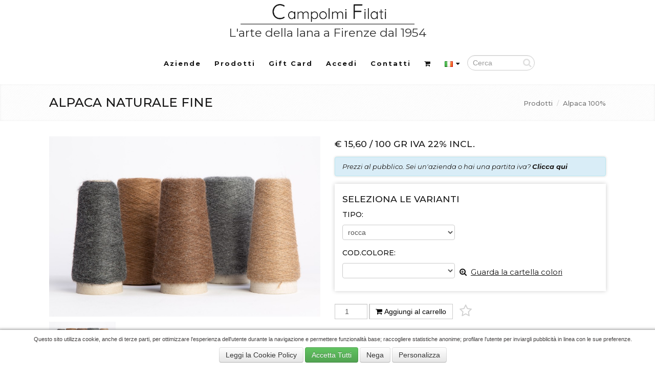

--- FILE ---
content_type: text/html; charset=UTF-8
request_url: https://www.campolmifilati.it/prodotto/0-36-36/Filato+Pregiato/54/Alpaca-Naturale-Fine.html
body_size: 23552
content:
<!DOCTYPE html>
<!--[if IE 7]> <html lang="en" class="ie7"> <![endif]-->  
<!--[if IE 8]> <html lang="en" class="ie8"> <![endif]-->  
<!--[if IE 9]> <html lang="en" class="ie9"> <![endif]-->  
<!--[if !IE]><!--> <html lang="en"> <!--<![endif]-->  

<head>
    <title>Alpaca Naturale Fine, Campolmi Filati</title>

    <!-- Meta -->
    <base href="https://www.campolmifilati.it/"/>
    <meta charset="utf-8">
    <meta name="viewport" content="width=device-width, initial-scale=1.0">
    <meta name="title" content="Alpaca Naturale Fine">
    <meta name="description" content="Alpaca Naturale Fine, Filato Pregiato.">
    <meta name="author" content="Firenze Web Division">

    <!-- CSS Global Compulsory-->
    <link rel="stylesheet" href="assets/A.plugins,,_bootstrap,,_css,,_bootstrap.min.css+css,,_headers,,_header2.css,,qv==1+plugins,,_bootstrap,,_css,,_bootstrap-responsive.min.css+plugins,,_flexslider,,_flexslider.min.css+plugins,,_bxslider,,_jquery.bxslider.min.css+plugins,,_font-awesome,,_css,,_font-awesome.min.css,Mcc.JnYO406egk.css.pagespeed.cf.LaQHqTPvRg.css"/>
    
    
    <link rel="shortcut icon" href="favicon.ico"/>        
    
    
    <!-- CSS Implementing Plugins -->    
    
    <!--<link rel="stylesheet" href="assets/plugins/fancybox/source/jquery.fancybox.css">-->
    <link rel="stylesheet" href="https://cdn.jsdelivr.net/gh/fancyapps/fancybox@3.5.6/dist/jquery.fancybox.min.css"/>

    <link rel="stylesheet" href="assets/plugins/glyphicons/css/glyphicons.min.css">

    <!-- <link rel="stylesheet" href="http://code.jquery.com/ui/1.10.3/themes/smoothness/jquery-ui.css"> -->


	<link rel="stylesheet" href="assets/plugins/gritter/css/jquery.gritter.css">
    
	
    <link rel="stylesheet" href="assets/plugins/portfolioSorting/css/sorting.css">	
	<link href="assets/plugins/isotope-master/css/style.css" rel="stylesheet">

   
    <link rel="stylesheet" href="assets/css/effects.css">
	<!-- CSS Theme -->    
	<link rel="stylesheet" href="assets/css/tema.min.css?v=4658">
    <!--
<script src="//cdnjs.cloudflare.com/ajax/libs/less.js/1.4.1/less.min.js" type="text/javascript"></script>
-->
	<link rel="stylesheet" href="assets/css/style_responsive.min.css">
	
	
<link rel="stylesheet" href="assets/plugins/etalageZoom/etalage.css">
    <style>.contentThumbGallery img{width:133px;margin:0 auto}#slider iframe{width:100%!important;height:350px!important}.headline .thumbBrand{position:relative!important}#qtArt{background-color:#fff!important;cursor:default;text-align:center}#img_1,#boxPrezzo,#boxDescrizioneVariante{-webkit-transition:opacity .5s ease-in-out;-moz-transition:opacity .5s ease-in-out;-ms-transition:opacity .5s ease-in-out;-o-transition:opacity .5s ease-in-out;transition:opacity .5s ease-in-out}.ui-effects-transfer{border:2px dotted #fd6d17;background-color:rgba(253,109,23,.2);z-index:9999;border-radius:5px}.hiliteProdSale:before{content:"Saldo"}.fancybox-thumbs{top:auto;width:auto;bottom:0;left:0;right:0;height:95px;padding:10px 10px 5px 10px;box-sizing:border-box;background:rgba(0,0,0,.3)}.fancybox-show-thumbs .fancybox-inner{right:0;bottom:95px}.breadcrumbs{margin-bottom:0}#addToCart:disabled{opacity:.3}.complete_kit{margin-top:26px}.item_kit{margin-bottom:20px;padding-bottom:20px;border-bottom:1px solid #d3d3d3}.varianti_kit{display:flex}.varianti_kit div{margin-right:15px}.item_kit label input[type="radio"]{position:relative;display:inline-block;top:-3px}.labelPrezzoKit{font-size:150%}.input-qt-kit{font-size:18px!important;padding:8px!important;max-width:80px}.btn-add-kit-to-kart{font-size:16px;width:100%;text-align:center;color:#fff;background-color:#000;padding:10px;border:1px solid #000;box-shadow:none!important}.btn-add-kit-to-kart:hover{color:#000;background-color:#fff;border:1px solid #d3d3d3}select[name="customprop29"] option:disabled{opacity:.1;font-style:italic;color:#dadada}</style>
    

<script src="https://www.paypal.com/sdk/js?client-id=AT7Yt58CPi3Syi4xKPvvDQ-3ATX0sAOE9BN_fzpzKHp8UFfk1xgwQG-yLpSsLadI1PNBek4xDrqDN3zQ&currency=EUR&disable-funding=card,mybank,sofort&enable-funding=paylater&components=messages,buttons"></script>



<!-- recensioni verificate widget galleggiante
<meta class="netreviewsWidget" id="netreviewsWidgetNum2242" data-jsurl="//cl.avis-verifies.com/it/cache/6/2/3/623b8812-9875-5624-49f9-7bc003d4ed77/widget4/widget11-right-2242_script.js"/><script src="//cl.avis-verifies.com/it/widget4/widget11_FB3.min.js"></script>
-->
<meta class="netreviewsWidget" id="netreviewsWidgetNum2244" data-jsurl="//cl.avis-verifies.com/it/cache/6/2/3/623b8812-9875-5624-49f9-7bc003d4ed77/widget4/widget11-right-2244_script.js"/><script src="//cl.avis-verifies.com/it/widget4/widget11_FB3.min.js"></script>

<meta name="facebook-domain-verification" content="3lilc13g09zw5lcd482b0pfbwrt1b9"/>

<!-- Smartsupp Live Chat script -->
<script type="text/javascript">var _smartsupp=_smartsupp||{};_smartsupp.key='9bd4c7533a6f33a8f6d16f78ac8eecb0c0dde007';window.smartsupp||(function(d){var s,c,o=smartsupp=function(){o._.push(arguments)};o._=[];s=d.getElementsByTagName('script')[0];c=d.createElement('script');c.type='text/javascript';c.charset='utf-8';c.async=true;c.src='https://www.smartsuppchat.com/loader.js?';s.parentNode.insertBefore(c,s);})(document);</script>

<meta name="google-site-verification" content="KdwyQcTT6Wr_JQErHA8uJwXrPLiZ8ZY0aGN9o28TVf0"/>

<!-- Google Tag Manager -->
<script>(function(w,d,s,l,i){w[l]=w[l]||[];w[l].push({'gtm.start':new Date().getTime(),event:'gtm.js'});var
f=d.getElementsByTagName(s)[0],j=d.createElement(s),dl=l!='dataLayer'?'&l='+l:'';j.async=true;j.src='https://www.googletagmanager.com/gtm.js?id='+i+dl;f.parentNode.insertBefore(j,f);})(window,document,'script','dataLayer','GTM-PNC9JGSP');</script>
<!-- End Google Tag Manager -->


<!-- Google tag (gtag.js) -->
<script async src="https://www.googletagmanager.com/gtag/js?id=G-N43E2S5ZDJ"></script>
<script>window.dataLayer=window.dataLayer||[];function gtag(){dataLayer.push(arguments);}gtag('js',new Date());gtag('config','G-N43E2S5ZDJ');</script>

    <script>gtag("event","view_item",{currency:"EUR",value:15.60,items:[{item_id:"50006",item_name:"Alpaca Naturale Fine",currency:"EUR",item_brand:"Campolmi Filati",price:15.60,discount:0.00,quantity:1}],'event_callback':function(){console.log('Evento view_item lanciato');}});</script>
</head> 

<body>
	
<link rel="preconnect" href="https://fonts.googleapis.com">
<link rel="preconnect" href="https://fonts.gstatic.com" crossorigin>
<link href="https://fonts.googleapis.com/css2?family=Montserrat:ital,wght@0,100;0,200;0,300;0,400;0,500;0,600;0,700;0,800;0,900;1,100;1,200;1,300;1,400;1,500;1,600;1,700;1,800;1,900&display=swap" rel="stylesheet">
<style>.logo{text-align:center;margin:0}.header{background:#fff}body,h1,h2,h3,h4,h5,.navbar .nav>li>a{font-family:'Montserrat',sans-serif!important;color:#151515!important}.breadcrumbs h1{font-size:24.5px}.itemReparto h2{color:#fff!important}.logo p,.tp-caption.large_black_text,.tp-caption.large_text,.tp-caption.medium_text,.tp-caption.very_large_text,.dropdown-menu a{font-family:'Montserrat',sans-serif!important}.logo p{padding:0!important;font-weight:400!important}.navbar .nav>li>a{font-weight:bold;border-bottom:2px solid transparent}.h1home small,.one-page .one-default h1,.one-page .one-default h2,.one-page .one-default p,.one-page .one-grey h1,.one-page .one-grey h2,.one-page .one-grey p,.recent-work a:hover strong,a,li,p{color:#151515}.h1home{margin-top:20px!important}.navbar .nav>.active>a,.navbar .nav>.active>a:focus{border-bottom:2px solid #333}.navbar .nav>.active>a:hover{background:transparent!important}.navbar .nav>li>a:focus,.navbar .nav>li>a:hover{border-bottom:2px solid #333}.navbar .nav>li>a{letter-spacing:2px;margin:0 5px 0 5px}#topRightCol .collapse{margin-top:0!important}.navbar .nav{margin:0 0 10px 0}h1,h2,h3,h4,h5{text-transform:uppercase!important;border-bottom:0!important;font-weight:500!important}.groupCompany h2{text-decoration:none}.footer h3,.footer h4{border-bottom:0!important}.headline{margin:10px 0 15px}address{line-height:24px}.footer{margin-top:40px;padding:25px 10px;background:#fff;border-top:2px solid #333}.footer,.footer .blog-list li span,.footer p{color:#151515}.footercolumns a{text-transform:none}.copyright{font-size:13px;padding:25px 10px;background:#fff;border-top:solid 2px #333}.copyright p{color:#151515}.copyright a{color:#666!important}.copyright a:hover{color:#000!important}.breadcrumb a{font-weight:500}#topcontrol{bottom:90px!important;right:13px!important}.dropdown-menu>li>a{font-weight:500;text-transform:none}#toptitle{margin-bottom:30px}.descrizionecategoria{text-transform:none!important}.navbar .btn-navbar{margin-top:6px;margin-right:-30px}@media (min-width:980px){.navbar{float:none}}.navbar .nav{position:relative;left:0;display:table;float:none;margin:12px auto!important}@media (min-width:1200px){.container,.navbar-static-top .container,.navbar-fixed-top .container,.navbar-fixed-bottom .container{width:85%}}@media (max-width:979px){.logo{text-align:center;margin:10px 0 10px -40%}#topRightCol .collapse{width:107%}}@media (max-width:1199px){#topmenu .container{width:inherit}}</style>

<!-- Google Tag Manager (noscript) -->
<noscript><iframe src="https://www.googletagmanager.com/ns.html?id=GTM-PNC9JGSP" height="0" width="0" style="display:none;visibility:hidden"></iframe></noscript>
<!-- End Google Tag Manager (noscript) -->


<!--=== Header ===-->
<div class="header" id="topmenu">
            
    <div class="container">
        <div class="row-fluid">
            <div class="span12">
                <div class="logo">
                    <a href="index.php">
                        <img alt="Campolmi Filati" src="[data-uri]" id="logo-header"/>
                    </a>
                    <p>L'arte della lana a Firenze dal 1954</p>
                </div>
            </div>
            <div class="span12" id="topRightCol">
                <div class="navbar">

                    <div class="navbar-inner">
                        <a class="btn btn-navbar" data-toggle="collapse" data-target=".nav-collapse">
                            <div style="float:left; margin-top:-3px;" id="textbtnnav">Menu</div>
                            <div style="float:left; margin-left:5px;">
                                <span class="icon-bar"></span>
                                <span class="icon-bar"></span>
                                <span class="icon-bar"></span>
                            </div>
                        </a><!-- /nav-collapse -->
                        <div class="nav-collapse collapse">
                            <ul class="nav accordmobile">
                                                                <li id="mAziende">
                                    <a href="aziende.php">Aziende</a>
                                </li>
                                
                                                                    <li id="mobilereparti">
                                        <a href="prodotti.php" class="dropdown-toggle">Prodotti</a>
                                        <ul class='dropdown-menu categorietop'>

            <li>
                <a href="prodotti.php"><i class="icon-home"></i> <em>Indice prodotti</em></a>
            </li>
            <li>
			<a href="https://www.campolmifilati.it/catalogo-prodotti/0-43-43/pura-lana-vergine.html" class='textUpper'>Pura Lana Vergine</a>
</li>
<li>
			<a href="https://www.campolmifilati.it/catalogo-prodotti/0-44-44/pura-lana-baby.html" class='textUpper'>Pura Lana Baby</a>
</li>
<li>
			<a href="https://www.campolmifilati.it/catalogo-prodotti/0-40-40/superkid-mohair-1-9000.html" class='textUpper'>Superkid Mohair 1/9000</a>
</li>
<li>
			<a href="https://www.campolmifilati.it/catalogo-prodotti/0-42-42/mohair-1-3000.html" class='textUpper'>Mohair 1/3000</a>
</li>
<li>
			<a href="https://www.campolmifilati.it/catalogo-prodotti/0-36-36/alpaca-100.html" class='textUpper'>Alpaca 100%</a>
</li>
<li>
			<a href="https://www.campolmifilati.it/catalogo-prodotti/0-38-38/cashmere-100.html" class='textUpper'>Cashmere 100%</a>
</li>
<li>
			<a href="https://www.campolmifilati.it/catalogo-prodotti/0-2-2/cotone-100.html" class='textUpper'>Cotone 100%</a>
<ul class='dropdown-menu categorietop'>
<li>
			<a href="https://www.campolmifilati.it/catalogo-prodotti/2-11-11/cotone-mercerizzato.html" class='textUpper'>Cotone Mercerizzato</a>
</li>
<li>
			<a href="https://www.campolmifilati.it/catalogo-prodotti/2-12-12/cotone-uncinetto.html" class='textUpper'>Cotone Uncinetto</a>
</li>
<li>
			<a href="https://www.campolmifilati.it/catalogo-prodotti/2-10-10/cotone-america-povero.html" class='textUpper'>Cotone America (povero)</a>
</li>
</ul>
</li>
<li>
			<a href="https://www.campolmifilati.it/catalogo-prodotti/0-45-45/farsha-cotonebamboo.html" class='textUpper'>Farsha - Cotone&Bamboo</a>
</li>
<li>
			<a href="https://www.campolmifilati.it/catalogo-prodotti/0-13-13/canapa-lino-seta-juta-bamboo-cordino-swan.html" class='textUpper'>Canapa, Lino, Seta, Juta, Bamboo, Cordino Swan</a>
</li>
<li>
			<a href="https://www.campolmifilati.it/catalogo-prodotti/0-6-6/viscosa-rafia.html" class='textUpper'>Viscosa & Rafia</a>
</li>
<li>
			<a href="https://www.campolmifilati.it/catalogo-prodotti/0-5-5/filato-pregiato.html" class='textUpper'>Filato Pregiato</a>
</li>
<li>
			<a href="https://www.campolmifilati.it/catalogo-prodotti/0-1-1/filato-per-lavori-a-maglia.html" class='textUpper'>Filato per lavori a maglia</a>
<ul class='dropdown-menu categorietop'>
<li>
			<a href="https://www.campolmifilati.it/catalogo-prodotti/1-9-9/misti-lana.html" class='textUpper'>Misti Lana</a>
</li>
</ul>
</li>
<li>
			<a href="https://www.campolmifilati.it/catalogo-prodotti/0-3-3/filato-per-macchina-e-telaio.html" class='textUpper'>Filato per Macchina e Telaio</a>
</li>
<li>
			<a href="https://www.campolmifilati.it/catalogo-prodotti/0-25-25/offertissima.html" class='textUpper'>OFFERTISSIMA</a>
</li>
<li>
			<a href="https://www.campolmifilati.it/catalogo-prodotti/0-16-16/accessori.html" class='textUpper'>Accessori</a>
</li>
<li>
			<a href="https://www.campolmifilati.it/catalogo-prodotti/0-46-46/fettuccia-lycra.html" class='textUpper'>Fettuccia Lycra</a>
</li>
</ul>
                                    </li>
                                                                    <li>
			                            <a href="https://www.campolmifilati.it/catalogo-prodotti/0-31-31/gift-card.html">Gift Card</a>

			                        </li>
                                                                    <li id="mAccount"><a href="login.php">Accedi</a></li>
                                                                <li id="mContatti">
                                    <a href="contatti.php">Contatti</a>
                                </li>
                                <li id="mCart">
                                    <a href="carrello.php" id="topMenuCarrello"><i class="icon-shopping-cart"></i> <span class="badge badge-warning badgeCart hide"></span></a>
                                </li>
                                <li class="dropdown">
                                    <a href="#" class="dropdown-toggle" data-toggle="langMenu">
                                        <img src="[data-uri]" alt="lang"/> <i class="icon-caret-down"></i></a>
                                    <ul role="menuLang" class="dropdown-menu pull-right langMenu" aria-labelledby="lang">
                                        <li><a href="javascript:switchLang('IT');"><img src="[data-uri]" alt="ITA"/> ITA <i class='icon-ok'></i></a></li>
                                        <li><a href="javascript:switchLang('EN');"><img src="[data-uri]" alt="ENG"/> ENG </a></li>
                                        <!--
                        <li><a href="javascript:switchLang('FR');"><img src="assets/img/flaggen/fra.jpg" /> FRA </a></li>
                        <li><a href="javascript:switchLang('DE');"><img src="assets/img/flaggen/ted.jpg" /> TED </a></li>
                        <li><a href="javascript:switchLang('ES');"><img src="assets/img/flaggen/esp.jpg" /> ESP </a></li>
                        <li><a href="javascript:switchLang('RU');"><img src="assets/img/flaggen/rus.jpg" /> RUS </a></li>
                        -->
                                    </ul>
                                </li>
                                <li>
                                    <form action="risultati-ricerca.php" class="formmenu">
                                        <input type="text" placeholder="Cerca" name="search" id="search"/>
                                        <button type="submit"><i class="icon-search"></i></a></button>
                                    </form>
                                </li>

                            </ul>

                        </div><!-- /nav-collapse -->

                    </div><!-- /navbar-inner -->
                </div>
            </div>
        </div>
    </div><!-- /container -->

    </div><!--/header -->      
<!--=== End Header ===-->
<div id="ajaxOutput"></div>


<div class="mobilemenuprodleft">
    <div class="contentcategoriesidemobile">
        <div class="innermenumibile">
            <ul class='categoriesidemobile'>

            <li>
                <a href="prodotti.php"><i class="icon-home"></i> <em>Indice prodotti</em></a>
            </li>
            <li>
			<a href="https://www.campolmifilati.it/catalogo-prodotti/0-43-43/pura-lana-vergine.html" class='textUpper'>Pura Lana Vergine</a>
</li>
<li>
			<a href="https://www.campolmifilati.it/catalogo-prodotti/0-44-44/pura-lana-baby.html" class='textUpper'>Pura Lana Baby</a>
</li>
<li>
			<a href="https://www.campolmifilati.it/catalogo-prodotti/0-40-40/superkid-mohair-1-9000.html" class='textUpper'>Superkid Mohair 1/9000</a>
</li>
<li>
			<a href="https://www.campolmifilati.it/catalogo-prodotti/0-42-42/mohair-1-3000.html" class='textUpper'>Mohair 1/3000</a>
</li>
<li>
			<a href="https://www.campolmifilati.it/catalogo-prodotti/0-36-36/alpaca-100.html" class='textUpper'>Alpaca 100%</a>
</li>
<li>
			<a href="https://www.campolmifilati.it/catalogo-prodotti/0-38-38/cashmere-100.html" class='textUpper'>Cashmere 100%</a>
</li>
<li>
			<a href="https://www.campolmifilati.it/catalogo-prodotti/0-2-2/cotone-100.html" class='textUpper'>Cotone 100%</a>
<ul class='categoriesidemobile'>
<li>
			<a href="https://www.campolmifilati.it/catalogo-prodotti/2-11-11/cotone-mercerizzato.html" class='textUpper'>Cotone Mercerizzato</a>
</li>
<li>
			<a href="https://www.campolmifilati.it/catalogo-prodotti/2-12-12/cotone-uncinetto.html" class='textUpper'>Cotone Uncinetto</a>
</li>
<li>
			<a href="https://www.campolmifilati.it/catalogo-prodotti/2-10-10/cotone-america-povero.html" class='textUpper'>Cotone America (povero)</a>
</li>
</ul>
</li>
<li>
			<a href="https://www.campolmifilati.it/catalogo-prodotti/0-45-45/farsha-cotonebamboo.html" class='textUpper'>Farsha - Cotone&Bamboo</a>
</li>
<li>
			<a href="https://www.campolmifilati.it/catalogo-prodotti/0-13-13/canapa-lino-seta-juta-bamboo-cordino-swan.html" class='textUpper'>Canapa, Lino, Seta, Juta, Bamboo, Cordino Swan</a>
</li>
<li>
			<a href="https://www.campolmifilati.it/catalogo-prodotti/0-6-6/viscosa-rafia.html" class='textUpper'>Viscosa & Rafia</a>
</li>
<li>
			<a href="https://www.campolmifilati.it/catalogo-prodotti/0-5-5/filato-pregiato.html" class='textUpper'>Filato Pregiato</a>
</li>
<li>
			<a href="https://www.campolmifilati.it/catalogo-prodotti/0-1-1/filato-per-lavori-a-maglia.html" class='textUpper'>Filato per lavori a maglia</a>
<ul class='categoriesidemobile'>
<li>
			<a href="https://www.campolmifilati.it/catalogo-prodotti/1-9-9/misti-lana.html" class='textUpper'>Misti Lana</a>
</li>
</ul>
</li>
<li>
			<a href="https://www.campolmifilati.it/catalogo-prodotti/0-3-3/filato-per-macchina-e-telaio.html" class='textUpper'>Filato per Macchina e Telaio</a>
</li>
<li>
			<a href="https://www.campolmifilati.it/catalogo-prodotti/0-25-25/offertissima.html" class='textUpper'>OFFERTISSIMA</a>
</li>
<li>
			<a href="https://www.campolmifilati.it/catalogo-prodotti/0-16-16/accessori.html" class='textUpper'>Accessori</a>
</li>
<li>
			<a href="https://www.campolmifilati.it/catalogo-prodotti/0-46-46/fettuccia-lycra.html" class='textUpper'>Fettuccia Lycra</a>
</li>
</ul>
        </div>

    </div>
</div>

<div id="mobilefootbar">

    <a href="#" id="showmobilemenu" title="menu">
        <img src="[data-uri]" alt="knit-icon">
    </a>
    <a href="./" title="Home Page">
        <i class="icon-home icon-2x"></i>
    </a>
    <a href="carrello.php" style="position: relative" title="Cart">
        <i class="icon-shopping-cart icon-2x"></i> <span class="badge badge-warning badgeCart hide"></span>
    </a>
    <a href="area-utente.php" title="Users">
        <i class="icon-user icon-2x"></i>
    </a>
    <a href="aziende.php" title="Per aziende">
        <i class="icon-sitemap icon-2x"></i>
    </a>

</div>



<div class="breadcrumbs margin-bottom-30" id="toptitle">
	<div class="container">
        <h1 class="pull-left">Alpaca Naturale Fine</h1>
        <ul class="pull-right breadcrumb">
            <li><a href="prodotti.php">Prodotti</a> <span class="divider">/</span></li>
            <li class="active">
            	<a href="https://www.campolmifilati.it/catalogo-prodotti/0-36-36/alpaca-100.html">Alpaca 100%</a>
            </li>
        </ul>
    </div><!--/container-->
</div>




<div class="container">
	<div>
		<h2 class="pull-right">
				</h2>

		<div class="pull-right"></div>
	</div>
	<div class="row-fluid">
		<!-- CONTENUTI PAGINA -->
	
		<div class="span6 cellImage">
            <div id='boxMainImage'>
                <a href='uploadedfiles/foto/o_1d366k6jia1l1i7qbog10qq1n4ak.jpg' data-fancybox="gallery" target='_blank' class='itemtb'><img src='uploadedfiles/foto/xo_1d366k6jia1l1i7qbog10qq1n4ak.jpg.pagespeed.ic.A6W5H3WbuZ.webp' alt='Immagine articolo Alpaca Naturale Fine Campolmi Filati'></a>
            </div><div class='contentGallery hidden-phone'><a href='uploadedfiles/foto/o_1d366k6jia1l1i7qbog10qq1n4ak.jpg' class='itemtb' target='_blank'><img src='uploadedfiles/foto/xo_1d366k6jia1l1i7qbog10qq1n4ak.jpg.pagespeed.ic.A6W5H3WbuZ.webp' alt='Immagine articolo Alpaca Naturale Fine Campolmi Filati'></a></div>					
					
										

					
    				                    
				
			</div>
			<div class="span6">
                
                <form id="formProd">
<div class="NETREVIEWS_PRODUCT_STARS" data-product-id="54"></div>
<h4 id="boxPrezzo">
	    </h4>

    <div data-pp-message data-pp-style-layout="text" data-pp-style-logo-type="inline" data-pp-style-text-color="black" data-pp-amount="0.00">
    </div>

 <div class="alert alert-info" style="margin:15px 0">
     <p style="font-style: italic; margin-bottom:0;">Prezzi al pubblico. Sei un'azienda o hai una partita iva? <a href="aziende.php" style="font-weight:bold">Clicca qui</a></p>
 </div>

    <div class="containerVarianti">
        <h4>Seleziona le varianti</h4>
        <div id="box_content_varianti">

                            <div>
                    <h5>tipo:</h5>
                    <select class="input" name="customprop27" autocomplete="off" required>
                        <option value="rocca">rocca</option>                    </select>
                                    </div>
                                <div>
                    <h5>Cod.Colore:</h5>
                    <select class="input" name="customprop29" autocomplete="off" required>
                        <option></option><option value="211">
                                        Cod.                                         211                                    </option><option value="306">
                                        Cod.                                         306                                    </option><option value="408">
                                        Cod.                                         408                                    </option><option value="207">
                                        Cod.                                         207                                    </option><option value="201">
                                        Cod.                                         201                                    </option><option value="404">
                                        Cod.                                         404                                    </option><option value="403">
                                        Cod.                                         403                                    </option><option value="402">
                                        Cod.                                         402                                    </option><option value="401">
                                        Cod.                                         401                                    </option><option value="500">
                                        Cod.                                         500                                    </option>                    </select>
                    <a id="openccolori" href="#" data-ccolori="[{'src':'uploadedfiles\/allegati\/IMG-20200122-WA0002_2.jpg','opts':{'caption':'Cartella colori','thumb':'uploadedfiles\/allegati\/IMG-20200122-WA0002_2.jpg'}}]"><i class="icon-zoom-in"></i>Guarda la cartella colori</a>                </div>
                        </div>
        <div id="boxDescrizioneVariante"></div>
    </div>
    
 <div style="margin: 25px 0;">
     <input type="hidden" value="54" id="idArt" name="idart">

     <input class="numbersonly_0 input-large" id="qtArt" name="qtArt" type="number" value="1"/>
      
      <button type="submit" class="btn-u btn-u-white" id="addToCart">
		<i class="icon-shopping-cart"> </i> Aggiungi al carrello 
	 </button>
     <a class="linkWishlist" href="#" id="btnWishlist">
        <i class="icon-star-empty icon-2x"></i> &nbsp;
     </a>
 </div>


<div style="margin-bottom: 30px; font-size:11px; overflow: hidden">
    <div style="float:left; margin-right:12px; text-align: center; width: 96px;">
        <img src="[data-uri]" title="Qualità garantita" alt="Qualità garantita" style="width: 30px;">
        <p>Qualità garantita</p>
    </div>
    <div style="float:left; margin-right:12px; text-align: center; width: 96px;">
        <img src="[data-uri]" title="Pagamenti sicuri" alt="Pagamenti sicuri" style="width: 30px;">
        <p>Pagamenti sicuri</p>
    </div>
    <div style="float:left; margin-right:12px; text-align: center; width: 96px;">
        <img src="[data-uri]" title="Spedizioni veloci" alt="Spedizioni veloci" style="width: 30px;">
        <p>Spedizioni veloci</p>
    </div>
    <div style="float:left; margin-right:12px; text-align: center; width: 110px;">
        <img src="[data-uri]" title="Consegne gratis in Italia per ordini da " alt="Consegne gratis in Italia per ordini da " style="width: 30px;">
        <p>Spedizione Nazionale Gratuita per ordini superiori a  <strong> 75 €</strong>        </p>
    </div>


</div>

<div id="panHome">
    <h4>Descrizione</h4>
    <p><strong>Titolo:</strong> 2/28000</p>
<p><strong>Composizione:</strong> Alpaca Baby 100% Naturale (non tinta)</p>
<p><strong>Disponibilit&agrave;:</strong> Rocche 100 gr - 1400 mt</p>
<p><strong>Strumenti:</strong> Rettilinea 12</p>
<p><strong>N.B: </strong>pesi superiori a 100 gr saranno forniti in unica rocca.&nbsp;</p></div>
<div id="panSpecifiche" class="hidden">
        
            <p>&nbsp;</p>
        <table class="table table-stripped">
                        <tr>
                <td width="25%"><strong>tipo: </strong></td>
                <td>rocca </td>
            </tr>
                    </table>

        </div>






<div class="space-20">&nbsp;</div>  


    <div style="overflow: hidden;">
            <div class="listaSimboli">
            <a href="javascript:;" class="simbDescr" data-title="no a tamburo"><img src="[data-uri]" alt="no a tamburo"/></a>
        </div>
                <div class="listaSimboli">
            <a href="javascript:;" class="simbDescr" data-title="lavaggio a secco percloroetilene no trielina"><img src="[data-uri]" alt="lavaggio a secco percloroetilene no trielina"/></a>
        </div>
                <div class="listaSimboli">
            <a href="javascript:;" class="simbDescr" data-title="no candeggio"><img src="[data-uri]" alt="no candeggio"/></a>
        </div>
                <div class="listaSimboli">
            <a href="javascript:;" class="simbDescr" data-title="lavagggio a mano"><img src="[data-uri]" alt="lavagggio a mano"/></a>
        </div>
                <div class="listaSimboli">
            <a href="javascript:;" class="simbDescr" data-title="max 110"><img src="[data-uri]" alt="max 110"/></a>
        </div>
                <div class="listaSimboli">
            <a href="javascript:;" class="simbDescr" data-title="temperatura normale"><img src="[data-uri]" alt="temperatura normale"/></a>
        </div>
            
    </div>
    <div id="boxSimbDescr">&nbsp;</div>
    
<div class="space-20">&nbsp;</div>  
		
<p> </p>




<div>
    
			<div style='border: 5px solid white; background: #f8f8f8; color: #a8a8a8; padding: 8px; text-align:center; font-size: 90%; border: 1px dashed lightgray;'>La funzionalit&agrave; &egrave; stata disattivata perch&eacute; si avvale di cookies (<a href='cookie-policy.php' style='color:#333;'>Maggiori informazioni</a>)<br><br>
				<a class='btn btn-sm btn-success cookiekit_accetto_btn' href='javascript:void(0)'>Attiva i cookies</a>
			</div>
		

</div>


</form>
                                
                <div>
                    <a href="https://www.campolmifilati.it/catalogo-prodotti/0-36-36/alpaca-100.html" class="btn-u btn-u-white"><i class="icon-angle-left"></i> Indietro</a>
                </div>
			</div>
			
		
		<!-- CONTENUTI PAGINA -->
	</div>
	
    
    		<div class="headline" style="margin: 35px 0 15px 0;">		
    			<h4>Inerenti a questo articolo</h4>
    		</div>
    		<div class="articolicorrelati">
                                        <div class="itemprod">
                            <a href="https://www.campolmifilati.it/prodotto/0-36-36/Alpaca-100-/51/Alpaca-Colorata.html">
                                <figure>
                                    <img src="uploadedfiles/foto/xo_1d59jo0j41jao1tml1ji2uth1v5ak.jpg.pagespeed.ic.vV6pXz4Hls.webp" alt="Alpaca Colorata">
                                </figure>
                                <h3>Alpaca Colorata</h3>
                                <p> € 15,60 <i class="icon-shopping-cart"></i></p>
                                <p>gomitolo</p>
                            </a>
                        </div>
                                                <div class="itemprod">
                            <a href="https://www.campolmifilati.it/prodotto/0-36-36/Alpaca-100-/53/Alpaca-2-10.html">
                                <figure>
                                    <img src="uploadedfiles/foto/xo_1d366ornhvp2eti1orpk1bpjfk.jpg.pagespeed.ic.cU9UWDVTY3.webp" alt="Alpaca 2/10">
                                </figure>
                                <h3>Alpaca 2/10</h3>
                                <p> € 15,60 <i class="icon-shopping-cart"></i></p>
                                <p>rocca</p>
                            </a>
                        </div>
                                                <div class="itemprod">
                            <a href="https://www.campolmifilati.it/prodotto/0-36-36/Alpaca-100-/52/Alpaca-Naturale.html">
                                <figure>
                                    <img src="uploadedfiles/foto/xo_1d2v0aruk6s71kgmrlaopi1f87k.jpg.pagespeed.ic.E-iYChnx03.webp" alt="Alpaca Naturale">
                                </figure>
                                <h3>Alpaca Naturale</h3>
                                <p> € 7,80 <i class="icon-shopping-cart"></i></p>
                                <p>gomitolo</p>
                            </a>
                        </div>
                        </div>    		</div>

        </div>
    <div class="container" style="margin-top:30px;">
        <div class="headline">
            <h4>Altri articoli in questa categoria</h4>
        </div>
        <div class="articolicorrelati">
                            <div class="itemprod">
                    <a href="https://www.campolmifilati.it/prodotto/0-36-36/Alpaca-100-/51/Alpaca-Colorata.html">
                        <figure>
                            <img src="uploadedfiles/foto/xo_1d59jo0j41jao1tml1ji2uth1v5ak.jpg.pagespeed.ic.vV6pXz4Hls.webp" alt="Alpaca Colorata">
                        </figure>
                        <h3>Alpaca Colorata</h3>
                        <p> € 15,60 <i class="icon-shopping-cart"></i></p>
                        <p>gomitolo</p>
                    </a>
                </div>
                                <div class="itemprod">
                    <a href="https://www.campolmifilati.it/prodotto/0-36-36/Alpaca-100-/52/Alpaca-Naturale.html">
                        <figure>
                            <img src="uploadedfiles/foto/xo_1d2v0aruk6s71kgmrlaopi1f87k.jpg.pagespeed.ic.E-iYChnx03.webp" alt="Alpaca Naturale">
                        </figure>
                        <h3>Alpaca Naturale</h3>
                        <p> € 7,80 <i class="icon-shopping-cart"></i></p>
                        <p>gomitolo</p>
                    </a>
                </div>
                                <div class="itemprod">
                    <a href="https://www.campolmifilati.it/prodotto/0-36-36/Alpaca-100-/53/Alpaca-2-10.html">
                        <figure>
                            <img src="uploadedfiles/foto/xo_1d366ornhvp2eti1orpk1bpjfk.jpg.pagespeed.ic.cU9UWDVTY3.webp" alt="Alpaca 2/10">
                        </figure>
                        <h3>Alpaca 2/10</h3>
                        <p> € 15,60 <i class="icon-shopping-cart"></i></p>
                        <p>rocca</p>
                    </a>
                </div>
                        </div>
        <div class="NETREVIEWS_PRODUCT_REVIEWS" data-product-id="54"></div>
    </div>

	
	
</div>








<!--=== Footer ===-->
<div class="footer" id="footer">
	<div class="container">
		<div class="row-fluid">
			<div class="span6">
                <div class="headline"><h3>Sitemap</h3></div>
                <div class="footercolumns">
                    <a href="./">Home page</a>
                    <a href="prodotti.php">Prodotti</a>
                    <a href="chi-siamo.php">Azienda</a>
                    <!--<a href="news.php"></a>-->
                    <a href="contatti.php">Contatti </a>
                    <a href="come-arrivare-da-noi.php">Come arrivare da noi</a>
                    <a href="faq.php">FAQ's</a>
                    <a href="login.php">Login</a>
                    <a href="register-account.php">Registrati</a>
                    <a href="registrazioneNewsletter.php">Newsletter</a>
                    <a href="paga-ordine-inviato.php">Paga un ordine già inviato</a>
                </div>

                <div class="row-fluid" style="border-top:1px solid #999; margin-top: 15px; padding-top: 15px;">
                    <div class="span2 offset4">
                        <img style="height: 80px;" src="assets/img/Nx80xesercizistoricifiorentini.png.pagespeed.ic.x96f1wkc5t.webp" alt="esercizi storici fiorentini">
                    </div>
                    <div class="span3">
                        <img style="height: 80px;" src="assets/img/Nx80xassociazione-esercizi-storici.png.pagespeed.ic.PW420crJ0h.webp" alt="associazione esercizi storici fiorentini">
                    </div>
                </div>

			</div><!--/span4-->	
			
			<div class="span4">
                <div class="headline"><h3>Negozio</h3></div>	
<address>
	Via Folco Portinari, 19-r Firenze <br/>
    <i class="icon-phone"></i> Tel. <a href="tel:+39055210218">(+39) 055 210218</a> <br/>
    <i class="icon-phone"></i> Tel. <a href="tel:+39055212858">(+39) 055 212858</a> <br/>
	<i class="icon-envelope"></i> Email: <a href="mailto:quartagenerazionefirenze@gmail.com" class="">quartagenerazionefirenze@gmail.com</a>
</address>
<div class="headline"><h3>Orario negozio</h3></div>
Dal lunedì al venerdì: 9:00 - 13:00 / 14:30 - 18:30<br>
Sabato: 9:00 - 13:00<br>
Domenica: chiusi 			</div><!--/span4-->

			<div class="span2">
                
<div class="headline"><h3>Social</h3></div>
<ul class="social-icons">
    <li><a href="skype:campolmi.filati" data-original-title="Skype" class="social_skype" target="_blank"></a></li>
    <li><a href="https://www.facebook.com/pages/filati-campolmi/123230311027439" data-original-title="Facebook" class="social_facebook" target="_blank"></a></li>
    <li><a href="https://www.youtube.com/watch?v=ccEgbo5Y-nU&t=3s" data-original-title="Youtube" class="social_youtube" target="_blank"></a></li>
    <li><a href="https://www.instagram.com/campolmifilati/" data-original-title="Instagram" class="social_instagram" target="_blank"></a></li>
    <!--
    <li><a href="#" data-original-title="Twitter" class="social_twitter"></a></li>
        <li><a href="#" data-original-title="Goole Plus" class="social_googleplus"></a></li>
        <li><a href="#" data-original-title="Pinterest" class="social_pintrest"></a></li>
        <li><a href="#" data-original-title="Linkedin" class="social_linkedin"></a></li>
        <li><a href="#" data-original-title="Vimeo" class="social_vimeo"></a></li>
    -->
</ul>

<p style="clear: left;"> </p>

			</div><!--/span4-->
		</div><!--/row-fluid-->	
	</div><!--/container-->	
</div><!--/footer-->	
<!--=== End Footer ===-->


<!--=== Copyright ===-->
<div class="copyright">
	<div class="container">
		<div class="row-fluid">
			<div class="span9">
                <p>
                    <strong>Campolmi Filati</strong> - C.F./P.IVA 07145350489 - REA: FI-683024<br/>
                    <strong>Registered Office:</strong> Quarta Generazione srl - via Folco Portinari 19/21 R - 50122 - Firenze - Tel. +39.055.316188<br/>
                    <strong>Shop:</strong> Via F. Portinari, 19/21 R - 50122 - Firenze - Tel. +39 055 210218 - 055 212858 - E-mail:
                    <a href="mailto:quartagenerazionefirenze@gmail.com" target="_blank">quartagenerazionefirenze@gmail.com</a><br/>
                    <a href="privacy-policy.php">Privacy Policy</a> | <a href="cookie-policy.php">Cookie Policy</a> | <a href="condizioni-di-vendita.php">Termini e Condizioni</a> <img src="assets/img/Nx30xpaypal+cards.png.pagespeed.ic._fLl2wQsV5.webp" alt="payment cards" style="height:30px;"/>
                </p>
			</div>
			<div class="span3 text-center">
                <p>
					<a href="index.php"><img id="logo-footer" src="[data-uri]" alt="logo Campolmi Filati"/></a>
				</p>
				<p>
					powered by <strong><a href="https://www.firenzewebdivision.it" target="_blank">Firenze Web Division</a></strong>
				</p>
			</div>
		</div><!--/row-fluid-->
	</div><!--/container-->	
</div><!--/copyright-->	
<!--=== End Copyright ===-->



<!-- Global site tag (gtag.js) - Google Analytics
<script async src="https://www.googletagmanager.com/gtag/js?id=UA-72318812-1"></script>
<script>
    window.dataLayer = window.dataLayer || [];
    function gtag(){dataLayer.push(arguments);}
    gtag('js', new Date());

    gtag('config', 'UA-72318812-1', { 'anonymize_ip': true });
</script> -->




<!-- recensioni verificate script per product review  -->
<script charset="utf-8" src="//cl.avis-verifies.com/it/cache/6/2/3/623b8812-9875-5624-49f9-7bc003d4ed77/AWS/PRODUCT_API/tag.min.js"></script>

<!-- recensioni verificate widget galleggiante
<img src="//cl.avis-verifies.com/it/cache/6/2/3/623b8812-9875-5624-49f9-7bc003d4ed77/widget3/widget11-right-2242.png" alt="WidgetAvisVerifies"  height="167" >

-->




<!-- JS Global Compulsory -->           
<!--<script type="text/javascript" src="assets/js/jquery-1.8.2.min.js"></script>-->
<script src="//code.jquery.com/jquery-3.3.1.min.js"></script>
<script type="text/javascript" src="assets/js/modernizr.custom.js"></script>        
<script type="text/javascript" src="assets/plugins/bootstrap/js/bootstrap.min.js"></script> 
<script type="text/javascript" src="assets/js/theme-menu.min.js"></script>
<!-- JS Implementing Plugins -->          
 
<!--<script type="text/javascript" src="assets/plugins/portfolioSorting/js/jquery.quicksand.js"></script>
<script type="text/javascript" src="assets/plugins/portfolioSorting/js/sorting.js"></script> -->

<script src="assets/plugins/gritter/js/jquery.gritter.js"></script>

<script type="text/javascript" src="assets/plugins/bxslider/jquery.bxslider.min.js"></script>
<script type="text/javascript" src="assets/plugins/back-to-top.min.js"></script>
<script src="assets/js/jquery.easytabs.min.js"></script><!-- tabs/testimonials --> 
<!-- JS Page Level -->     
<script src="assets/js/bootbox.min.js"></script>      
<script type="text/javascript" src="assets/js/app.min.js"></script>
<script type="text/javascript" src="assets/js/pages/index.min.js"></script>
<script type="text/javascript" src="assets/plugins/flexslider/jquery.flexslider-min.js"></script>
<!--<script type="text/javascript" src="assets/plugins/fancybox/source/jquery.fancybox.js"></script>-->
<script src="https://cdn.jsdelivr.net/gh/fancyapps/fancybox@3.5.6/dist/jquery.fancybox.min.js"></script>

<script type="text/javascript" src="https://code.jquery.com/ui/1.10.3/jquery-ui.js"></script>


<script src="assets/plugins/elevatezoom/jquery.elevateZoom-3.0.8.min.js"></script>
<script type="text/javascript" src="numbersonly.js"></script>
<script type="text/javascript" src="assets/js/custom.min.js?v=20260117071815"></script>
<script>$(document).ready(function(){$(".itemtb").not('[data-reffoto]').fancybox();$(window).resize(function(){valign();});xscr=0;$(document).on('scroll',function(e){xscr++;if(xscr<2){valign();}});$(window).load(function(){valign();setTimeout(function(){valign();},'1000');});})
function valign(){$(".itemprod img").each(function(i){h=$(this).outerHeight();ph=$(this).closest('figure').outerHeight();diff=h-ph;$(this).css({'top':-diff/2,'opacity':1});})}function initWishList(){$('#btnWishlist').popover({html:true,placement:"bottom",trigger:"click",content:"<div class='text-center'>Vuoi aggiungere questo prodotto alla <br><b>Lista dei desideri</b>?<br><a href='javascript:addwish();' id='addwish' class='btn-u btn-u-mini btn-u-white'>Ok</a></div>"});}function addwish(){$('#btnWishlist').popover('hide');$.post("addWishList.php",{idart:'54'},function(o){bootbox.alert(o);});}$(document).on('click','#openccolori',function(e){e.preventDefault();t=$(this);$('#openccolori').each(function(e){datagallery=$(this).data('ccolori');photos=eval(datagallery);});$.fancybox.open(photos,{data:photos,'openSpeed':600,'closeSpeed':200,thumbs:{autoStart:true,axis:'x'}})});</script>


<script type="text/javascript">jQuery(document).ready(function(){getItemsCart();initWishList();$.extend($.gritter.options,{position:'center-right'});$(".simbDescr").bind("mouseover",function(){d=$(this).attr("data-title");$("#boxSimbDescr").html("<span class='btn-u-black' style='padding:8px;'>"+d+"</span>");});$(".simbDescr").bind("mouseout",function(){$("#boxSimbDescr").html('&nbsp;');});$(".numbersonly_1").on("keypress",function(t){return numbersonly(this,t,true);});$(".numbersonly_0").on("keypress",function(t){return numbersonly(this,t,false);});$("a[href='#']").bind('click',function(e){e.preventDefault();});checkVarianti(null);$(document).on('change','.containerVarianti select, #qtArt',function(){checkVarianti(this);})
$(document).on('submit','#formProd',function(e){e.preventDefault();qtArt=$("#qtArt").val();disponibilitaArt=$("#disponibilita").val();$.post("addcarrello.php",$(this).serialize(),function(msg){newDisp=msg.disp;if(msg.esito=='OK'){$("#disponibilita").val(newDisp);bootbox.alert("<div class='text-center'><h4><i class='icon-ok icon-2x' style='color:darkgreen'></i></h4><p>Articolo aggiunto al carrello</p><p><a href=\"carrello.php\" class='btn btn-success btn-small'>Visualizza il Carrello <i class=\"icon-shopping-cart\"> </i></a><br></p></div>")
$('#addToCart').effect("transfer",{to:"#topMenuCarrello",className:"ui-effects-transfer"},500);getItemsCart();gtag("event","add_to_cart",{currency:"EUR",value:prezzoArt,items:[{item_id:"50006",item_name:"Alpaca Naturale Fine",currency:"EUR",item_brand:"Campolmi Filati",item_variant:$("#subCode").val(),price:prezzoArt,quantity:qtArt}],'event_callback':function(){console.log('Evento add_to_cart lanciato');}});}else{$.gritter.add({title:'<i class="icon-shopping-cart"> </i>Attenzione.',text:'<p style="color:black">La quantità richiesta è superiore alla nostra scorta di magazzino<br>Quantità massima ordinabile:  <b>'+newDisp+'</b></p>',sticky:false,time:'',class_name:'gritter-custom'});}$("#addToCart").removeAttr('disabled');},'json');});$("a[data-reffoto]").on('click',function(e){e.preventDefault();codcol=$(this).data('reffoto');$("select[name=customprop29]").val(codcol).trigger('change');})});window.current_color_selected='';function checkVarianti(launcher=null){if($("select[name='customprop29']").val()!==''&&$("select[name='customprop29']").val()!==null){window.current_color_selected=$("select[name='customprop29']").val();}console.log('CC '+window.current_color_selected);var launcher_name=$(launcher).attr('name');console.log(launcher_name);if(launcher_name!=='customprop29'){$("select[name='customprop29']").val($("select[name='customprop29'] option:first").val());$("select[name='customprop29'] option").attr('disabled','disabled');}$.post('ajx-check-varianti.php',$('#formProd').serialize(),function(o){if(o.esito=='OK'){$("#boxPrezzo").html(o.boxPrezzoHtml);$("#addToCart").removeAttr('disabled');$("div[data-pp-amount]").attr('data-pp-amount',o.prezzoval);if(o.fotosub!==''){preview='uploadedfiles/foto/'+o.fotosub;$("#boxMainImage a").attr('href',preview);$("#boxMainImage a img").attr('src',preview);}if(launcher_name!=='customprop29'){colori_disp=o.colori_disp;$.each(colori_disp,function(key,value){value=value.replace("'","\\'");$("select[name='customprop29'] option[value='"+value+"']").removeAttr('disabled');if(value==window.current_color_selected){$("select[name='customprop29']").val(value).trigger('change');}})}}else{$("#boxPrezzo").html('Combinazione di varianti non disponibile');$("#addToCart").attr('disabled','disabled');}},'json');}</script>


<!--[if lt IE 9]>
    <script src="assets/js/respond.js"></script>
<![endif]-->


<script id="mcjs">!function(c,h,i,m,p){m=c.createElement(h),p=c.getElementsByTagName(h)[0],m.async=1,m.src=i,p.parentNode.insertBefore(m,p)}(document,"script","https://chimpstatic.com/mcjs-connected/js/users/24096ceb49fe570c48d276477/b7bac347a915bbdac82de80f3.js");</script>

<script>//<![CDATA[
(function(factory){if(typeof define==='function'&&define.amd){define(['jquery'],factory);}else if(typeof exports==='object'){factory(require('jquery'));}else{factory(jQuery);}}(function($){var pluses=/\+/g;function encode(s){return config.raw?s:encodeURIComponent(s);}function decode(s){return config.raw?s:decodeURIComponent(s);}function stringifyCookieValue(value){return encode(config.json?JSON.stringify(value):String(value));}function parseCookieValue(s){if(s.indexOf('"')===0){s=s.slice(1,-1).replace(/\\"/g,'"').replace(/\\\\/g,'\\');}try{s=decodeURIComponent(s.replace(pluses,' '));return config.json?JSON.parse(s):s;}catch(e){}}function read(s,converter){var value=config.raw?s:parseCookieValue(s);return $.isFunction(converter)?converter(value):value;}var config=$.cookie=function(key,value,options){if(value!==undefined&&!$.isFunction(value)){options=$.extend({},config.defaults,options);if(typeof options.expires==='number'){var days=options.expires,t=options.expires=new Date();t.setTime(+t+days*864e+5);}return(document.cookie=[encode(key),'=',stringifyCookieValue(value),options.expires?'; expires='+options.expires.toUTCString():'',options.path?'; path='+options.path:'',options.domain?'; domain='+options.domain:'',options.secure?'; secure':''].join(''));}var result=key?undefined:{};var cookies=document.cookie?document.cookie.split('; '):[];for(var i=0,l=cookies.length;i<l;i++){var parts=cookies[i].split('=');var name=decode(parts.shift());var cookie=parts.join('=');if(key&&key===name){result=read(cookie,value);break;}if(!key&&(cookie=read(cookie))!==undefined){result[name]=cookie;}}return result;};config.defaults={};$.removeCookie=function(key,options){if($.cookie(key)===undefined){return false;}$.cookie(key,'',$.extend({},options,{expires:-1}));return!$.cookie(key);};}));
//]]></script>
<script>jQuery(document).ready(function($){function cookiekit_accetto(){$.cookie('wdc_accetto','vero',{expires:365,path:'/',domain:'www.campolmifilati.it'});$.cookie('wdc_nego','falso',{expires:365,path:'/',domain:'www.campolmifilati.it'});$.cookie('wdc_analisi','vero',{expires:365,path:'/',domain:'www.campolmifilati.it'});$.cookie('wdc_profilazione','vero',{expires:365,path:'/',domain:'www.campolmifilati.it'});$.cookie('wdc_terzeparti','vero',{expires:365,path:'/',domain:'www.campolmifilati.it'});cookiekit_banner_letto();}function cookiekit_blocco(){$.cookie('wdc_accetto','falso',{expires:365,path:'/',domain:'www.campolmifilati.it'});$.cookie('wdc_nego','vero',{expires:365,path:'/',domain:'www.campolmifilati.it'});$.cookie('wdc_analisi','falso',{expires:365,path:'/',domain:'www.campolmifilati.it'});$.cookie('wdc_profilazione','falso',{expires:365,path:'/',domain:'www.campolmifilati.it'});$.cookie('wdc_terzeparti','falso',{expires:365,path:'/',domain:'www.campolmifilati.it'});cookiekit_banner_letto();}function cookiekit_banner_letto(){$('#wdc_banner').slideUp(500);$.cookie('wdc_banner_letto','vero',{expires:365,path:'/',domain:'www.campolmifilati.it'});$.cookie('wdc_aggiornato','vero',{expires:365,path:'/',domain:'www.campolmifilati.it'});setTimeout(function(){window.location.href=window.location.href;},1000);}if(($.cookie('wdc_banner_letto')==null)&&($.cookie('wdc_banner_letto')!='vero')&&($.cookie('wdc_banner_visto')!='vero')){$('#wdc_banner').insertBefore('#footer').css('display','block');}else{$('#wdc_banner').css('display','none');}$('#wdc_banner_accetto').click(cookiekit_accetto);$('.cookiekit_accetto_btn').click(cookiekit_accetto);$('#wdc_banner_nego').click(cookiekit_blocco);});</script><div id='wdc_banner' style='background:white; font-size: 11px; line-height: 16px; font-family: Arial; text-align: center;color:#413e3e; padding: 10px 40px 10px 10px; position:fixed; left: 0; bottom: 0; z-index:99999; box-shadow: -3px 0 6px rgba(0,0,0,0.6); width:100%;  display:none;' class='cookiebanner'>
             Questo sito utilizza cookie, anche di terze parti, per ottimizzare l'esperienza dell'utente durante la navigazione e permettere funzionalità base; raccogliere statistiche anonime; profilare l'utente per inviargli pubblicità in linea con le sue preferenze.<br>
             <div style='margin-top: 8px;'>
             <a href='cookie-policy.php' class='btn btn-sm btn-default'>Leggi la Cookie Policy</a>
             <a class='btn btn-success btn-sm' href='javascript:void(0)' id='wdc_banner_accetto'>Accetta Tutti</a> 
             <a class='btn btn-sm btn-default' href='javascript:void(0)' id='wdc_banner_nego'>Nega</a> 
             <a href='cookie-policy.php' class='btn btn-sm btn-default'>Personalizza</a> <br>
             </div>
        </div></body>

</html> 

--- FILE ---
content_type: text/html; charset=UTF-8
request_url: https://www.campolmifilati.it/ajx-check-varianti.php
body_size: 623
content:
{"esito":"OK","boxPrezzoHtml":"<span class=\"prezzoart\" >\u20ac <span id=\"labelPrezzo\">15,60 \/ 100 gr<\/span><\/span> IVA 22% incl. <input type=\"hidden\" value=\"12.786885245902\" id=\"prezzoArt\" name=\"prezzoArt\"><input type=\"hidden\" value=\"22\" id=\"ivaArt\" name=\"ivaArt\"><input type=\"hidden\" value=\"999937\" id=\"disponibilita\" name=\"disponibilita\"><input type=\"hidden\" value=\"50006\/R\/211\" id=\"subCode\" name=\"subCode\"><input type=\"hidden\" value=\"\" id=\"prezzoAdd\" name=\"prezzoAdd\"><input type=\"hidden\" value=\"0\" id=\"spedizionegratis\" name=\"spedizionegratis\"><input type=\"hidden\" value=\"0.1\" id=\"pesoCarrello\" name=\"pesoCarrello\" \/><input type=\"hidden\" value=\"2101\" id=\"idSubart\" name=\"idSubart\"><input type=\"hidden\" value=\"<h5>Subcode: 50006\/R\/211<\/h5>- <b>tipo<\/b> rocca  \" id=\\descVariante\" name=\"descVariante\"><input type=\"hidden\" value=\"\" id=\"imgThumb\" name=\"imgThumb\">","disp":999937,"fotosub":"","debug":"999937 1 \r989 1 \r999966 1 \r999926 1 \r999948 1 \r999962 1 \r999963 1 \r999949 1 \r999926 1 \r999939 1 \r","prezzoval":"15.60","colori_disp":["211","306","408","207","201","404","403","402","401","500"],"is_bf":false}

--- FILE ---
content_type: text/css
request_url: https://www.campolmifilati.it/assets/plugins/glyphicons/css/glyphicons.min.css
body_size: 6823
content:
@font-face{font-family:'Glyphicons';src:url(../fonts/glyphicons-regular.eot);src:url(../fonts/glyphicons-regular.eot?#iefix) format('embedded-opentype') , url(../fonts/glyphicons-regular.woff) format('woff') , url(../fonts/glyphicons-regular.ttf) format('truetype') , url(../fonts/glyphicons-regular.svg#glyphicons_halflingsregular) format('svg');font-weight:400;font-style:normal}html,html .halflings{-webkit-font-smoothing:antialiased!important}.glyphicons,.glyphicons-icon{display:inline-block;*display:inline;*zoom:1}.glyphicons{position:relative;padding:5px 0 5px 35px;color:#1d1d1b;text-decoration:none}.glyphicons i:before{position:absolute;left:0;top:0;font:24px/1em 'Glyphicons';font-style:normal;color:#1d1d1b}.glyphicons.white i:before{color:#fff}.glyphicons.glass i:before{content:"\e001"}.glyphicons.leaf i:before{content:"\e002"}.glyphicons.dog i:before{content:"\e003"}.glyphicons.user i:before{content:"\e004"}.glyphicons.girl i:before{content:"\e005"}.glyphicons.car i:before{content:"\e006"}.glyphicons.user_add i:before{content:"\e007"}.glyphicons.user_remove i:before{content:"\e008"}.glyphicons.film i:before{content:"\e009"}.glyphicons.magic i:before{content:"\e010"}.glyphicons.envelope i:before{content:"\2709"}.glyphicons.camera i:before{content:"\e012"}.glyphicons.heart i:before{content:"\e013"}.glyphicons.beach_umbrella i:before{content:"\e014"}.glyphicons.train i:before{content:"\e015"}.glyphicons.print i:before{content:"\e016"}.glyphicons.bin i:before{content:"\e017"}.glyphicons.music i:before{content:"\e018"}.glyphicons.note i:before{content:"\e019"}.glyphicons.heart_empty i:before{content:"\e020"}.glyphicons.home i:before{content:"\e021"}.glyphicons.snowflake i:before{content:"\2744"}.glyphicons.fire i:before{content:"\e023"}.glyphicons.magnet i:before{content:"\e024"}.glyphicons.parents i:before{content:"\e025"}.glyphicons.binoculars i:before{content:"\e026"}.glyphicons.road i:before{content:"\e027"}.glyphicons.search i:before{content:"\e028"}.glyphicons.cars i:before{content:"\e029"}.glyphicons.notes_2 i:before{content:"\e030"}.glyphicons.pencil i:before{content:"\270F"}.glyphicons.bus i:before{content:"\e032"}.glyphicons.wifi_alt i:before{content:"\e033"}.glyphicons.luggage i:before{content:"\e034"}.glyphicons.old_man i:before{content:"\e035"}.glyphicons.woman i:before{content:"\e036"}.glyphicons.file i:before{content:"\e037"}.glyphicons.coins i:before{content:"\e038"}.glyphicons.airplane i:before{content:"\2708"}.glyphicons.notes i:before{content:"\e040"}.glyphicons.stats i:before{content:"\e041"}.glyphicons.charts i:before{content:"\e042"}.glyphicons.pie_chart i:before{content:"\e043"}.glyphicons.group i:before{content:"\e044"}.glyphicons.keys i:before{content:"\e045"}.glyphicons.calendar i:before{content:"\e046"}.glyphicons.router i:before{content:"\e047"}.glyphicons.camera_small i:before{content:"\e048"}.glyphicons.dislikes i:before{content:"\e049"}.glyphicons.star i:before{content:"\e050"}.glyphicons.link i:before{content:"\e051"}.glyphicons.eye_open i:before{content:"\e052"}.glyphicons.eye_close i:before{content:"\e053"}.glyphicons.alarm i:before{content:"\e054"}.glyphicons.clock i:before{content:"\e055"}.glyphicons.stopwatch i:before{content:"\e056"}.glyphicons.projector i:before{content:"\e057"}.glyphicons.history i:before{content:"\e058"}.glyphicons.truck i:before{content:"\e059"}.glyphicons.cargo i:before{content:"\e060"}.glyphicons.compass i:before{content:"\e061"}.glyphicons.keynote i:before{content:"\e062"}.glyphicons.paperclip i:before{content:"\e063"}.glyphicons.power i:before{content:"\e064"}.glyphicons.lightbulb i:before{content:"\e065"}.glyphicons.tag i:before{content:"\e066"}.glyphicons.tags i:before{content:"\e067"}.glyphicons.cleaning i:before{content:"\e068"}.glyphicons.ruller i:before{content:"\e069"}.glyphicons.gift i:before{content:"\e070"}.glyphicons.umbrella i:before{content:"\2602"}.glyphicons.book i:before{content:"\e072"}.glyphicons.bookmark i:before{content:"\e073"}.glyphicons.wifi i:before{content:"\e074"}.glyphicons.cup i:before{content:"\e075"}.glyphicons.stroller i:before{content:"\e076"}.glyphicons.headphones i:before{content:"\e077"}.glyphicons.headset i:before{content:"\e078"}.glyphicons.warning_sign i:before{content:"\e079"}.glyphicons.signal i:before{content:"\e080"}.glyphicons.retweet i:before{content:"\e081"}.glyphicons.refresh i:before{content:"\e082"}.glyphicons.roundabout i:before{content:"\e083"}.glyphicons.random i:before{content:"\e084"}.glyphicons.heat i:before{content:"\e085"}.glyphicons.repeat i:before{content:"\e086"}.glyphicons.display i:before{content:"\e087"}.glyphicons.log_book i:before{content:"\e088"}.glyphicons.adress_book i:before{content:"\e089"}.glyphicons.building i:before{content:"\e090"}.glyphicons.eyedropper i:before{content:"\e091"}.glyphicons.adjust i:before{content:"\e092"}.glyphicons.tint i:before{content:"\e093"}.glyphicons.crop i:before{content:"\e094"}.glyphicons.vector_path_square i:before{content:"\e095"}.glyphicons.vector_path_circle i:before{content:"\e096"}.glyphicons.vector_path_polygon i:before{content:"\e097"}.glyphicons.vector_path_line i:before{content:"\e098"}.glyphicons.vector_path_curve i:before{content:"\e099"}.glyphicons.vector_path_all i:before{content:"\e100"}.glyphicons.font i:before{content:"\e101"}.glyphicons.italic i:before{content:"\e102"}.glyphicons.bold i:before{content:"\e103"}.glyphicons.text_underline i:before{content:"\e104"}.glyphicons.text_strike i:before{content:"\e105"}.glyphicons.text_height i:before{content:"\e106"}.glyphicons.text_width i:before{content:"\e107"}.glyphicons.text_resize i:before{content:"\e108"}.glyphicons.left_indent i:before{content:"\e109"}.glyphicons.right_indent i:before{content:"\e110"}.glyphicons.align_left i:before{content:"\e111"}.glyphicons.align_center i:before{content:"\e112"}.glyphicons.align_right i:before{content:"\e113"}.glyphicons.justify i:before{content:"\e114"}.glyphicons.list i:before{content:"\e115"}.glyphicons.text_smaller i:before{content:"\e116"}.glyphicons.text_bigger i:before{content:"\e117"}.glyphicons.embed i:before{content:"\e118"}.glyphicons.embed_close i:before{content:"\e119"}.glyphicons.table i:before{content:"\e120"}.glyphicons.message_full i:before{content:"\e121"}.glyphicons.message_empty i:before{content:"\e122"}.glyphicons.message_in i:before{content:"\e123"}.glyphicons.message_out i:before{content:"\e124"}.glyphicons.message_plus i:before{content:"\e125"}.glyphicons.message_minus i:before{content:"\e126"}.glyphicons.message_ban i:before{content:"\e127"}.glyphicons.message_flag i:before{content:"\e128"}.glyphicons.message_lock i:before{content:"\e129"}.glyphicons.message_new i:before{content:"\e130"}.glyphicons.inbox i:before{content:"\e131"}.glyphicons.inbox_plus i:before{content:"\e132"}.glyphicons.inbox_minus i:before{content:"\e133"}.glyphicons.inbox_lock i:before{content:"\e134"}.glyphicons.inbox_in i:before{content:"\e135"}.glyphicons.inbox_out i:before{content:"\e136"}.glyphicons.cogwheel i:before{content:"\e137"}.glyphicons.cogwheels i:before{content:"\e138"}.glyphicons.picture i:before{content:"\e139"}.glyphicons.adjust_alt i:before{content:"\e140"}.glyphicons.database_lock i:before{content:"\e141"}.glyphicons.database_plus i:before{content:"\e142"}.glyphicons.database_minus i:before{content:"\e143"}.glyphicons.database_ban i:before{content:"\e144"}.glyphicons.folder_open i:before{content:"\e145"}.glyphicons.folder_plus i:before{content:"\e146"}.glyphicons.folder_minus i:before{content:"\e147"}.glyphicons.folder_lock i:before{content:"\e148"}.glyphicons.folder_flag i:before{content:"\e149"}.glyphicons.folder_new i:before{content:"\e150"}.glyphicons.edit i:before{content:"\e151"}.glyphicons.new_window i:before{content:"\e152"}.glyphicons.check i:before{content:"\e153"}.glyphicons.unchecked i:before{content:"\e154"}.glyphicons.more_windows i:before{content:"\e155"}.glyphicons.show_big_thumbnails i:before{content:"\e156"}.glyphicons.show_thumbnails i:before{content:"\e157"}.glyphicons.show_thumbnails_with_lines i:before{content:"\e158"}.glyphicons.show_lines i:before{content:"\e159"}.glyphicons.playlist i:before{content:"\e160"}.glyphicons.imac i:before{content:"\e161"}.glyphicons.macbook i:before{content:"\e162"}.glyphicons.ipad i:before{content:"\e163"}.glyphicons.iphone i:before{content:"\e164"}.glyphicons.iphone_transfer i:before{content:"\e165"}.glyphicons.iphone_exchange i:before{content:"\e166"}.glyphicons.ipod i:before{content:"\e167"}.glyphicons.ipod_shuffle i:before{content:"\e168"}.glyphicons.ear_plugs i:before{content:"\e169"}.glyphicons.phone i:before{content:"\e170"}.glyphicons.step_backward i:before{content:"\e171"}.glyphicons.fast_backward i:before{content:"\e172"}.glyphicons.rewind i:before{content:"\e173"}.glyphicons.play i:before{content:"\e174"}.glyphicons.pause i:before{content:"\e175"}.glyphicons.stop i:before{content:"\e176"}.glyphicons.forward i:before{content:"\e177"}.glyphicons.fast_forward i:before{content:"\e178"}.glyphicons.step_forward i:before{content:"\e179"}.glyphicons.eject i:before{content:"\e180"}.glyphicons.facetime_video i:before{content:"\e181"}.glyphicons.download_alt i:before{content:"\e182"}.glyphicons.mute i:before{content:"\e183"}.glyphicons.volume_down i:before{content:"\e184"}.glyphicons.volume_up i:before{content:"\e185"}.glyphicons.screenshot i:before{content:"\e186"}.glyphicons.move i:before{content:"\e187"}.glyphicons.more i:before{content:"\e188"}.glyphicons.brightness_reduce i:before{content:"\e189"}.glyphicons.brightness_increase i:before{content:"\e190"}.glyphicons.circle_plus i:before{content:"\e191"}.glyphicons.circle_minus i:before{content:"\e192"}.glyphicons.circle_remove i:before{content:"\e193"}.glyphicons.circle_ok i:before{content:"\e194"}.glyphicons.circle_question_mark i:before{content:"\e195"}.glyphicons.circle_info i:before{content:"\e196"}.glyphicons.circle_exclamation_mark i:before{content:"\e197"}.glyphicons.remove i:before{content:"\e198"}.glyphicons.ok i:before{content:"\e199"}.glyphicons.ban i:before{content:"\e200"}.glyphicons.download i:before{content:"\e201"}.glyphicons.upload i:before{content:"\e202"}.glyphicons.shopping_cart i:before{content:"\e203"}.glyphicons.lock i:before{content:"\e204"}.glyphicons.unlock i:before{content:"\e205"}.glyphicons.electricity i:before{content:"\e206"}.glyphicons.ok_2 i:before{content:"\e207"}.glyphicons.remove_2 i:before{content:"\e208"}.glyphicons.cart_out i:before{content:"\e209"}.glyphicons.cart_in i:before{content:"\e210"}.glyphicons.left_arrow i:before{content:"\e211"}.glyphicons.right_arrow i:before{content:"\e212"}.glyphicons.down_arrow i:before{content:"\e213"}.glyphicons.up_arrow i:before{content:"\e214"}.glyphicons.resize_small i:before{content:"\e215"}.glyphicons.resize_full i:before{content:"\e216"}.glyphicons.circle_arrow_left i:before{content:"\e217"}.glyphicons.circle_arrow_right i:before{content:"\e218"}.glyphicons.circle_arrow_top i:before{content:"\e219"}.glyphicons.circle_arrow_down i:before{content:"\e220"}.glyphicons.play_button i:before{content:"\e221"}.glyphicons.unshare i:before{content:"\e222"}.glyphicons.share i:before{content:"\e223"}.glyphicons.chevron-right i:before{content:"\e224"}.glyphicons.chevron-left i:before{content:"\e225"}.glyphicons.bluetooth i:before{content:"\e226"}.glyphicons.euro i:before{content:"\20AC"}.glyphicons.usd i:before{content:"\e228"}.glyphicons.gbp i:before{content:"\e229"}.glyphicons.retweet_2 i:before{content:"\e230"}.glyphicons.moon i:before{content:"\e231"}.glyphicons.sun i:before{content:"\2609"}.glyphicons.cloud i:before{content:"\2601"}.glyphicons.direction i:before{content:"\e234"}.glyphicons.brush i:before{content:"\e235"}.glyphicons.pen i:before{content:"\e236"}.glyphicons.zoom_in i:before{content:"\e237"}.glyphicons.zoom_out i:before{content:"\e238"}.glyphicons.pin i:before{content:"\e239"}.glyphicons.albums i:before{content:"\e240"}.glyphicons.rotation_lock i:before{content:"\e241"}.glyphicons.flash i:before{content:"\e242"}.glyphicons.google_maps i:before{content:"\e243"}.glyphicons.anchor i:before{content:"\2693"}.glyphicons.conversation i:before{content:"\e245"}.glyphicons.chat i:before{content:"\e246"}.glyphicons.male i:before{content:"\e247"}.glyphicons.female i:before{content:"\e248"}.glyphicons.asterisk i:before{content:"\002A"}.glyphicons.divide i:before{content:"\00F7"}.glyphicons.snorkel_diving i:before{content:"\e251"}.glyphicons.scuba_diving i:before{content:"\e252"}.glyphicons.oxygen_bottle i:before{content:"\e253"}.glyphicons.fins i:before{content:"\e254"}.glyphicons.fishes i:before{content:"\e255"}.glyphicons.boat i:before{content:"\e256"}.glyphicons.delete i:before{content:"\e257"}.glyphicons.sheriffs_star i:before{content:"\e258"}.glyphicons.qrcode i:before{content:"\e259"}.glyphicons.barcode i:before{content:"\e260"}.glyphicons.pool i:before{content:"\e261"}.glyphicons.buoy i:before{content:"\e262"}.glyphicons.spade i:before{content:"\e263"}.glyphicons.bank i:before{content:"\e264"}.glyphicons.vcard i:before{content:"\e265"}.glyphicons.electrical_plug i:before{content:"\e266"}.glyphicons.flag i:before{content:"\e267"}.glyphicons.credit_card i:before{content:"\e268"}.glyphicons.keyboard-wireless i:before{content:"\e269"}.glyphicons.keyboard-wired i:before{content:"\e270"}.glyphicons.shield i:before{content:"\e271"}.glyphicons.ring i:before{content:"\02DA"}.glyphicons.cake i:before{content:"\e273"}.glyphicons.drink i:before{content:"\e274"}.glyphicons.beer i:before{content:"\e275"}.glyphicons.fast_food i:before{content:"\e276"}.glyphicons.cutlery i:before{content:"\e277"}.glyphicons.pizza i:before{content:"\e278"}.glyphicons.birthday_cake i:before{content:"\e279"}.glyphicons.tablet i:before{content:"\e280"}.glyphicons.settings i:before{content:"\e281"}.glyphicons.bullets i:before{content:"\e282"}.glyphicons.cardio i:before{content:"\e283"}.glyphicons.t-shirt i:before{content:"\e284"}.glyphicons.pants i:before{content:"\e285"}.glyphicons.sweater i:before{content:"\e286"}.glyphicons.fabric i:before{content:"\e287"}.glyphicons.leather i:before{content:"\e288"}.glyphicons.scissors i:before{content:"\e289"}.glyphicons.bomb i:before{content:"\e290"}.glyphicons.skull i:before{content:"\e291"}.glyphicons.celebration i:before{content:"\e292"}.glyphicons.tea_kettle i:before{content:"\e293"}.glyphicons.french_press i:before{content:"\e294"}.glyphicons.coffe_cup i:before{content:"\e295"}.glyphicons.pot i:before{content:"\e296"}.glyphicons.grater i:before{content:"\e297"}.glyphicons.kettle i:before{content:"\e298"}.glyphicons.hospital i:before{content:"\e299"}.glyphicons.hospital_h i:before{content:"\e300"}.glyphicons.microphone i:before{content:"\e301"}.glyphicons.webcam i:before{content:"\e302"}.glyphicons.temple_christianity_church i:before{content:"\e303"}.glyphicons.temple_islam i:before{content:"\e304"}.glyphicons.temple_hindu i:before{content:"\e305"}.glyphicons.temple_buddhist i:before{content:"\e306"}.glyphicons.bicycle i:before{content:"\e307"}.glyphicons.life_preserver i:before{content:"\e308"}.glyphicons.share_alt i:before{content:"\e309"}.glyphicons.comments i:before{content:"\e310"}.glyphicons.flower i:before{content:"\2698"}.glyphicons.baseball i:before{content:"\e312"}.glyphicons.rugby i:before{content:"\e313"}.glyphicons.ax i:before{content:"\e314"}.glyphicons.table_tennis i:before{content:"\e315"}.glyphicons.bowling i:before{content:"\e316"}.glyphicons.tree_conifer i:before{content:"\e317"}.glyphicons.tree_deciduous i:before{content:"\e318"}.glyphicons.more_items i:before{content:"\e319"}.glyphicons.sort i:before{content:"\e320"}.glyphicons.filter i:before{content:"\e321"}.glyphicons.gamepad i:before{content:"\e322"}.glyphicons.playing_dices i:before{content:"\e323"}.glyphicons.calculator i:before{content:"\e324"}.glyphicons.tie i:before{content:"\e325"}.glyphicons.wallet i:before{content:"\e326"}.glyphicons.piano i:before{content:"\e327"}.glyphicons.sampler i:before{content:"\e328"}.glyphicons.podium i:before{content:"\e329"}.glyphicons.soccer_ball i:before{content:"\e330"}.glyphicons.blog i:before{content:"\e331"}.glyphicons.dashboard i:before{content:"\e332"}.glyphicons.certificate i:before{content:"\e333"}.glyphicons.bell i:before{content:"\e334"}.glyphicons.candle i:before{content:"\e335"}.glyphicons.pushpin i:before{content:"\e336"}.glyphicons.iphone_shake i:before{content:"\e337"}.glyphicons.pin_flag i:before{content:"\e338"}.glyphicons.turtle i:before{content:"\e339"}.glyphicons.rabbit i:before{content:"\e340"}.glyphicons.globe i:before{content:"\e341"}.glyphicons.briefcase i:before{content:"\e342"}.glyphicons.hdd i:before{content:"\e343"}.glyphicons.thumbs_up i:before{content:"\e344"}.glyphicons.thumbs_down i:before{content:"\e345"}.glyphicons.hand_right i:before{content:"\e346"}.glyphicons.hand_left i:before{content:"\e347"}.glyphicons.hand_up i:before{content:"\e348"}.glyphicons.hand_down i:before{content:"\e349"}.glyphicons.fullscreen i:before{content:"\e350"}.glyphicons.shopping_bag i:before{content:"\e351"}.glyphicons.book_open i:before{content:"\e352"}.glyphicons.nameplate i:before{content:"\e353"}.glyphicons.nameplate_alt i:before{content:"\e354"}.glyphicons.vases i:before{content:"\e355"}.glyphicons.bullhorn i:before{content:"\e356"}.glyphicons.dumbbell i:before{content:"\e357"}.glyphicons.suitcase i:before{content:"\e358"}.glyphicons.file_import i:before{content:"\e359"}.glyphicons.file_export i:before{content:"\e360"}.glyphicons.bug i:before{content:"\e361"}.glyphicons.crown i:before{content:"\e362"}.glyphicons.smoking i:before{content:"\e363"}.glyphicons.cloud-upload i:before{content:"\e364"}.glyphicons.cloud-download i:before{content:"\e365"}.glyphicons.restart i:before{content:"\e366"}.glyphicons.security_camera i:before{content:"\e367"}.glyphicons.expand i:before{content:"\e368"}.glyphicons.collapse i:before{content:"\e369"}.glyphicons.collapse_top i:before{content:"\e370"}.glyphicons.globe_af i:before{content:"\e371"}.glyphicons.global i:before{content:"\e372"}.glyphicons.spray i:before{content:"\e373"}.glyphicons.nails i:before{content:"\e374"}.glyphicons.claw_hammer i:before{content:"\e375"}.glyphicons.classic_hammer i:before{content:"\e376"}.glyphicons.hand_saw i:before{content:"\e377"}.glyphicons.riflescope i:before{content:"\e378"}.glyphicons.electrical_socket_eu i:before{content:"\e379"}.glyphicons.electrical_socket_us i:before{content:"\e380"}.glyphicons.pinterest i:before{content:"\e381"}.glyphicons.dropbox i:before{content:"\e382"}.glyphicons.google_plus i:before{content:"\e383"}.glyphicons.jolicloud i:before{content:"\e384"}.glyphicons.yahoo i:before{content:"\e385"}.glyphicons.blogger i:before{content:"\e386"}.glyphicons.picasa i:before{content:"\e387"}.glyphicons.amazon i:before{content:"\e388"}.glyphicons.tumblr i:before{content:"\e389"}.glyphicons.wordpress i:before{content:"\e390"}.glyphicons.instapaper i:before{content:"\e391"}.glyphicons.evernote i:before{content:"\e392"}.glyphicons.xing i:before{content:"\e393"}.glyphicons.zootool i:before{content:"\e394"}.glyphicons.dribbble i:before{content:"\e395"}.glyphicons.deviantart i:before{content:"\e396"}.glyphicons.read_it_later i:before{content:"\e397"}.glyphicons.linked_in i:before{content:"\e398"}.glyphicons.forrst i:before{content:"\e399"}.glyphicons.pinboard i:before{content:"\e400"}.glyphicons.behance i:before{content:"\e401"}.glyphicons.github i:before{content:"\e402"}.glyphicons.youtube i:before{content:"\e403"}.glyphicons.skitch i:before{content:"\e404"}.glyphicons.foursquare i:before{content:"\e405"}.glyphicons.quora i:before{content:"\e406"}.glyphicons.badoo i:before{content:"\e407"}.glyphicons.spotify i:before{content:"\e408"}.glyphicons.stumbleupon i:before{content:"\e409"}.glyphicons.readability i:before{content:"\e410"}.glyphicons.facebook i:before{content:"\e411"}.glyphicons.twitter i:before{content:"\e412"}.glyphicons.instagram i:before{content:"\e413"}.glyphicons.posterous_spaces i:before{content:"\e414"}.glyphicons.vimeo i:before{content:"\e415"}.glyphicons.flickr i:before{content:"\e416"}.glyphicons.last_fm i:before{content:"\e417"}.glyphicons.rss i:before{content:"\e418"}.glyphicons.skype i:before{content:"\e419"}.glyphicons.e-mail i:before{content:"\e420"}.glyphicons-icon{width:48px;height:48px;line-height:48px;background-position:0 0;background-repeat:no-repeat;vertical-align:top;*margin-right:.3em}.glyphicons-icon.glass{background-position:4px 11px}.glyphicons-icon.leaf{background-position:-44px 11px}.glyphicons-icon.dog{background-position:-92px 11px}.glyphicons-icon.user{background-position:-140px 11px}.glyphicons-icon.girl{background-position:-188px 11px}.glyphicons-icon.car{background-position:-236px 11px}.glyphicons-icon.user_add{background-position:-284px 11px}.glyphicons-icon.user_remove{background-position:-332px 11px}.glyphicons-icon.film{background-position:-380px 11px}.glyphicons-icon.magic{background-position:-428px 11px}.glyphicons-icon.envelope{background-position:4px -37px}.glyphicons-icon.camera{background-position:-44px -37px}.glyphicons-icon.heart{background-position:-92px -37px}.glyphicons-icon.beach_umbrella{background-position:-140px -37px}.glyphicons-icon.train{background-position:-188px -37px}.glyphicons-icon.print{background-position:-236px -37px}.glyphicons-icon.bin{background-position:-284px -37px}.glyphicons-icon.music{background-position:-332px -37px}.glyphicons-icon.note{background-position:-380px -37px}.glyphicons-icon.heart_empty{background-position:-428px -37px}.glyphicons-icon.home{background-position:4px -85px}.glyphicons-icon.snowflake{background-position:-44px -85px}.glyphicons-icon.fire{background-position:-92px -85px}.glyphicons-icon.magnet{background-position:-140px -85px}.glyphicons-icon.parents{background-position:-188px -85px}.glyphicons-icon.binoculars{background-position:-236px -85px}.glyphicons-icon.road{background-position:-284px -85px}.glyphicons-icon.search{background-position:-332px -85px}.glyphicons-icon.cars{background-position:-380px -85px}.glyphicons-icon.notes_2{background-position:-428px -85px}.glyphicons-icon.pencil{background-position:4px -133px}.glyphicons-icon.bus{background-position:-44px -133px}.glyphicons-icon.wifi_alt{background-position:-92px -133px}.glyphicons-icon.luggage{background-position:-140px -133px}.glyphicons-icon.old_man{background-position:-188px -133px}.glyphicons-icon.woman{background-position:-236px -133px}.glyphicons-icon.file{background-position:-284px -133px}.glyphicons-icon.coins{background-position:-332px -133px}.glyphicons-icon.airplane{background-position:-380px -133px}.glyphicons-icon.notes{background-position:-428px -133px}.glyphicons-icon.stats{background-position:4px -181px}.glyphicons-icon.charts{background-position:-44px -181px}.glyphicons-icon.pie_chart{background-position:-92px -181px}.glyphicons-icon.group{background-position:-140px -181px}.glyphicons-icon.keys{background-position:-188px -181px}.glyphicons-icon.calendar{background-position:-236px -181px}.glyphicons-icon.router{background-position:-284px -181px}.glyphicons-icon.camera_small{background-position:-332px -181px}.glyphicons-icon.dislikes{background-position:-380px -181px}.glyphicons-icon.star{background-position:-428px -181px}.glyphicons-icon.link{background-position:4px -229px}.glyphicons-icon.eye_open{background-position:-44px -229px}.glyphicons-icon.eye_close{background-position:-92px -229px}.glyphicons-icon.alarm{background-position:-140px -229px}.glyphicons-icon.clock{background-position:-188px -229px}.glyphicons-icon.stopwatch{background-position:-236px -229px}.glyphicons-icon.projector{background-position:-284px -229px}.glyphicons-icon.history{background-position:-332px -229px}.glyphicons-icon.truck{background-position:-380px -229px}.glyphicons-icon.cargo{background-position:-428px -229px}.glyphicons-icon.compass{background-position:4px -277px}.glyphicons-icon.keynote{background-position:-44px -277px}.glyphicons-icon.paperclip{background-position:-92px -277px}.glyphicons-icon.power{background-position:-140px -277px}.glyphicons-icon.lightbulb{background-position:-188px -277px}.glyphicons-icon.tag{background-position:-236px -277px}.glyphicons-icon.tags{background-position:-284px -277px}.glyphicons-icon.cleaning{background-position:-332px -277px}.glyphicons-icon.ruller{background-position:-380px -277px}.glyphicons-icon.gift{background-position:-428px -277px}.glyphicons-icon.umbrella{background-position:4px -325px}.glyphicons-icon.book{background-position:-44px -325px}.glyphicons-icon.bookmark{background-position:-92px -325px}.glyphicons-icon.wifi{background-position:-140px -325px}.glyphicons-icon.cup{background-position:-188px -325px}.glyphicons-icon.stroller{background-position:-236px -325px}.glyphicons-icon.headphones{background-position:-284px -325px}.glyphicons-icon.headset{background-position:-332px -325px}.glyphicons-icon.warning_sign{background-position:-380px -325px}.glyphicons-icon.signal{background-position:-428px -325px}.glyphicons-icon.retweet{background-position:4px -373px}.glyphicons-icon.refresh{background-position:-44px -373px}.glyphicons-icon.roundabout{background-position:-92px -373px}.glyphicons-icon.random{background-position:-140px -373px}.glyphicons-icon.heat{background-position:-188px -373px}.glyphicons-icon.repeat{background-position:-236px -373px}.glyphicons-icon.display{background-position:-284px -373px}.glyphicons-icon.log_book{background-position:-332px -373px}.glyphicons-icon.adress_book{background-position:-380px -373px}.glyphicons-icon.building{background-position:-428px -373px}.glyphicons-icon.eyedropper{background-position:4px -421px}.glyphicons-icon.adjust{background-position:-44px -421px}.glyphicons-icon.tint{background-position:-92px -421px}.glyphicons-icon.crop{background-position:-140px -421px}.glyphicons-icon.vector_path_square{background-position:-188px -421px}.glyphicons-icon.vector_path_circle{background-position:-236px -421px}.glyphicons-icon.vector_path_polygon{background-position:-284px -421px}.glyphicons-icon.vector_path_line{background-position:-332px -421px}.glyphicons-icon.vector_path_curve{background-position:-380px -421px}.glyphicons-icon.vector_path_all{background-position:-428px -421px}.glyphicons-icon.font{background-position:4px -469px}.glyphicons-icon.italic{background-position:-44px -469px}.glyphicons-icon.bold{background-position:-92px -469px}.glyphicons-icon.text_underline{background-position:-140px -469px}.glyphicons-icon.text_strike{background-position:-188px -469px}.glyphicons-icon.text_height{background-position:-236px -469px}.glyphicons-icon.text_width{background-position:-284px -469px}.glyphicons-icon.text_resize{background-position:-332px -469px}.glyphicons-icon.left_indent{background-position:-380px -469px}.glyphicons-icon.right_indent{background-position:-428px -469px}.glyphicons-icon.align_left{background-position:4px -517px}.glyphicons-icon.align_center{background-position:-44px -517px}.glyphicons-icon.align_right{background-position:-92px -517px}.glyphicons-icon.justify{background-position:-140px -517px}.glyphicons-icon.list{background-position:-188px -517px}.glyphicons-icon.text_smaller{background-position:-236px -517px}.glyphicons-icon.text_bigger{background-position:-284px -517px}.glyphicons-icon.embed{background-position:-332px -517px}.glyphicons-icon.embed_close{background-position:-380px -517px}.glyphicons-icon.table{background-position:-428px -517px}.glyphicons-icon.message_full{background-position:4px -565px}.glyphicons-icon.message_empty{background-position:-44px -565px}.glyphicons-icon.message_in{background-position:-92px -565px}.glyphicons-icon.message_out{background-position:-140px -565px}.glyphicons-icon.message_plus{background-position:-188px -565px}.glyphicons-icon.message_minus{background-position:-236px -565px}.glyphicons-icon.message_ban{background-position:-284px -565px}.glyphicons-icon.message_flag{background-position:-332px -565px}.glyphicons-icon.message_lock{background-position:-380px -565px}.glyphicons-icon.message_new{background-position:-428px -565px}.glyphicons-icon.inbox{background-position:4px -613px}.glyphicons-icon.inbox_plus{background-position:-44px -613px}.glyphicons-icon.inbox_minus{background-position:-92px -613px}.glyphicons-icon.inbox_lock{background-position:-140px -613px}.glyphicons-icon.inbox_in{background-position:-188px -613px}.glyphicons-icon.inbox_out{background-position:-236px -613px}.glyphicons-icon.cogwheel{background-position:-284px -613px}.glyphicons-icon.cogwheels{background-position:-332px -613px}.glyphicons-icon.picture{background-position:-380px -613px}.glyphicons-icon.adjust_alt{background-position:-428px -613px}.glyphicons-icon.database_lock{background-position:4px -661px}.glyphicons-icon.database_plus{background-position:-44px -661px}.glyphicons-icon.database_minus{background-position:-92px -661px}.glyphicons-icon.database_ban{background-position:-140px -661px}.glyphicons-icon.folder_open{background-position:-188px -661px}.glyphicons-icon.folder_plus{background-position:-236px -661px}.glyphicons-icon.folder_minus{background-position:-284px -661px}.glyphicons-icon.folder_lock{background-position:-332px -661px}.glyphicons-icon.folder_flag{background-position:-380px -661px}.glyphicons-icon.folder_new{background-position:-428px -661px}.glyphicons-icon.edit{background-position:4px -709px}.glyphicons-icon.new_window{background-position:-44px -709px}.glyphicons-icon.check{background-position:-92px -709px}.glyphicons-icon.unchecked{background-position:-140px -709px}.glyphicons-icon.more_windows{background-position:-188px -709px}.glyphicons-icon.show_big_thumbnails{background-position:-236px -709px}.glyphicons-icon.show_thumbnails{background-position:-284px -709px}.glyphicons-icon.show_thumbnails_with_lines{background-position:-332px -709px}.glyphicons-icon.show_lines{background-position:-380px -709px}.glyphicons-icon.playlist{background-position:-428px -709px}.glyphicons-icon.imac{background-position:4px -757px}.glyphicons-icon.macbook{background-position:-44px -757px}.glyphicons-icon.ipad{background-position:-92px -757px}.glyphicons-icon.iphone{background-position:-140px -757px}.glyphicons-icon.iphone_transfer{background-position:-188px -757px}.glyphicons-icon.iphone_exchange{background-position:-236px -757px}.glyphicons-icon.ipod{background-position:-284px -757px}.glyphicons-icon.ipod_shuffle{background-position:-332px -757px}.glyphicons-icon.ear_plugs{background-position:-380px -757px}.glyphicons-icon.phone{background-position:-428px -757px}.glyphicons-icon.step_backward{background-position:4px -805px}.glyphicons-icon.fast_backward{background-position:-44px -805px}.glyphicons-icon.rewind{background-position:-92px -805px}.glyphicons-icon.play{background-position:-140px -805px}.glyphicons-icon.pause{background-position:-188px -805px}.glyphicons-icon.stop{background-position:-236px -805px}.glyphicons-icon.forward{background-position:-284px -805px}.glyphicons-icon.fast_forward{background-position:-332px -805px}.glyphicons-icon.step_forward{background-position:-380px -805px}.glyphicons-icon.eject{background-position:-428px -805px}.glyphicons-icon.facetime_video{background-position:4px -853px}.glyphicons-icon.download_alt{background-position:-44px -853px}.glyphicons-icon.mute{background-position:-92px -853px}.glyphicons-icon.volume_down{background-position:-140px -853px}.glyphicons-icon.volume_up{background-position:-188px -853px}.glyphicons-icon.screenshot{background-position:-236px -853px}.glyphicons-icon.move{background-position:-284px -853px}.glyphicons-icon.more{background-position:-332px -853px}.glyphicons-icon.brightness_reduce{background-position:-380px -853px}.glyphicons-icon.brightness_increase{background-position:-428px -853px}.glyphicons-icon.circle_plus{background-position:4px -901px}.glyphicons-icon.circle_minus{background-position:-44px -901px}.glyphicons-icon.circle_remove{background-position:-92px -901px}.glyphicons-icon.circle_ok{background-position:-140px -901px}.glyphicons-icon.circle_question_mark{background-position:-188px -901px}.glyphicons-icon.circle_info{background-position:-236px -901px}.glyphicons-icon.circle_exclamation_mark{background-position:-284px -901px}.glyphicons-icon.remove{background-position:-332px -901px}.glyphicons-icon.ok{background-position:-380px -901px}.glyphicons-icon.ban{background-position:-428px -901px}.glyphicons-icon.download{background-position:4px -949px}.glyphicons-icon.upload{background-position:-44px -949px}.glyphicons-icon.shopping_cart{background-position:-92px -949px}.glyphicons-icon.lock{background-position:-140px -949px}.glyphicons-icon.unlock{background-position:-188px -949px}.glyphicons-icon.electricity{background-position:-236px -949px}.glyphicons-icon.ok_2{background-position:-284px -949px}.glyphicons-icon.remove_2{background-position:-332px -949px}.glyphicons-icon.cart_out{background-position:-380px -949px}.glyphicons-icon.cart_in{background-position:-428px -949px}.glyphicons-icon.left_arrow{background-position:4px -997px}.glyphicons-icon.right_arrow{background-position:-44px -997px}.glyphicons-icon.down_arrow{background-position:-92px -997px}.glyphicons-icon.up_arrow{background-position:-140px -997px}.glyphicons-icon.resize_small{background-position:-188px -997px}.glyphicons-icon.resize_full{background-position:-236px -997px}.glyphicons-icon.circle_arrow_left{background-position:-284px -997px}.glyphicons-icon.circle_arrow_right{background-position:-332px -997px}.glyphicons-icon.circle_arrow_top{background-position:-380px -997px}.glyphicons-icon.circle_arrow_down{background-position:-428px -997px}.glyphicons-icon.play_button{background-position:4px -1045px}.glyphicons-icon.unshare{background-position:-44px -1045px}.glyphicons-icon.share{background-position:-92px -1045px}.glyphicons-icon.chevron-right{background-position:-140px -1045px}.glyphicons-icon.chevron-left{background-position:-188px -1045px}.glyphicons-icon.bluetooth{background-position:-236px -1045px}.glyphicons-icon.euro{background-position:-284px -1045px}.glyphicons-icon.usd{background-position:-332px -1045px}.glyphicons-icon.gbp{background-position:-380px -1045px}.glyphicons-icon.retweet_2{background-position:-428px -1045px}.glyphicons-icon.moon{background-position:4px -1093px}.glyphicons-icon.sun{background-position:-44px -1093px}.glyphicons-icon.cloud{background-position:-92px -1093px}.glyphicons-icon.direction{background-position:-140px -1093px}.glyphicons-icon.brush{background-position:-188px -1093px}.glyphicons-icon.pen{background-position:-236px -1093px}.glyphicons-icon.zoom_in{background-position:-284px -1093px}.glyphicons-icon.zoom_out{background-position:-332px -1093px}.glyphicons-icon.pin{background-position:-380px -1093px}.glyphicons-icon.albums{background-position:-428px -1093px}.glyphicons-icon.rotation_lock{background-position:4px -1141px}.glyphicons-icon.flash{background-position:-44px -1141px}.glyphicons-icon.google_maps{background-position:-92px -1141px}.glyphicons-icon.anchor{background-position:-140px -1141px}.glyphicons-icon.conversation{background-position:-188px -1141px}.glyphicons-icon.chat{background-position:-236px -1141px}.glyphicons-icon.male{background-position:-284px -1141px}.glyphicons-icon.female{background-position:-332px -1141px}.glyphicons-icon.asterisk{background-position:-380px -1141px}.glyphicons-icon.divide{background-position:-428px -1141px}.glyphicons-icon.snorkel_diving{background-position:4px -1189px}.glyphicons-icon.scuba_diving{background-position:-44px -1189px}.glyphicons-icon.oxygen_bottle{background-position:-92px -1189px}.glyphicons-icon.fins{background-position:-140px -1189px}.glyphicons-icon.fishes{background-position:-188px -1189px}.glyphicons-icon.boat{background-position:-236px -1189px}.glyphicons-icon.delete{background-position:-284px -1189px}.glyphicons-icon.sheriffs_star{background-position:-332px -1189px}.glyphicons-icon.qrcode{background-position:-380px -1189px}.glyphicons-icon.barcode{background-position:-428px -1189px}.glyphicons-icon.pool{background-position:4px -1237px}.glyphicons-icon.buoy{background-position:-44px -1237px}.glyphicons-icon.spade{background-position:-92px -1237px}.glyphicons-icon.bank{background-position:-140px -1237px}.glyphicons-icon.vcard{background-position:-188px -1237px}.glyphicons-icon.electrical_plug{background-position:-236px -1237px}.glyphicons-icon.flag{background-position:-284px -1237px}.glyphicons-icon.credit_card{background-position:-332px -1237px}.glyphicons-icon.keyboard-wireless{background-position:-380px -1237px}.glyphicons-icon.keyboard-wired{background-position:-428px -1237px}.glyphicons-icon.shield{background-position:4px -1285px}.glyphicons-icon.ring{background-position:-44px -1285px}.glyphicons-icon.cake{background-position:-92px -1285px}.glyphicons-icon.drink{background-position:-140px -1285px}.glyphicons-icon.beer{background-position:-188px -1285px}.glyphicons-icon.fast_food{background-position:-236px -1285px}.glyphicons-icon.cutlery{background-position:-284px -1285px}.glyphicons-icon.pizza{background-position:-332px -1285px}.glyphicons-icon.birthday_cake{background-position:-380px -1285px}.glyphicons-icon.tablet{background-position:-428px -1285px}.glyphicons-icon.settings{background-position:4px -1333px}.glyphicons-icon.bullets{background-position:-44px -1333px}.glyphicons-icon.cardio{background-position:-92px -1333px}.glyphicons-icon.t-shirt{background-position:-140px -1333px}.glyphicons-icon.pants{background-position:-188px -1333px}.glyphicons-icon.sweater{background-position:-236px -1333px}.glyphicons-icon.fabric{background-position:-284px -1333px}.glyphicons-icon.leather{background-position:-332px -1333px}.glyphicons-icon.scissors{background-position:-380px -1333px}.glyphicons-icon.bomb{background-position:-428px -1333px}.glyphicons-icon.skull{background-position:4px -1381px}.glyphicons-icon.celebration{background-position:-44px -1381px}.glyphicons-icon.tea_kettle{background-position:-92px -1381px}.glyphicons-icon.french_press{background-position:-140px -1381px}.glyphicons-icon.coffe_cup{background-position:-188px -1381px}.glyphicons-icon.pot{background-position:-236px -1381px}.glyphicons-icon.grater{background-position:-284px -1381px}.glyphicons-icon.kettle{background-position:-332px -1381px}.glyphicons-icon.hospital{background-position:-380px -1381px}.glyphicons-icon.hospital_h{background-position:-428px -1381px}.glyphicons-icon.microphone{background-position:4px -1429px}.glyphicons-icon.webcam{background-position:-44px -1429px}.glyphicons-icon.temple_christianity_church{background-position:-92px -1429px}.glyphicons-icon.temple_islam{background-position:-140px -1429px}.glyphicons-icon.temple_hindu{background-position:-188px -1429px}.glyphicons-icon.temple_buddhist{background-position:-236px -1429px}.glyphicons-icon.bicycle{background-position:-284px -1429px}.glyphicons-icon.life_preserver{background-position:-332px -1429px}.glyphicons-icon.share_alt{background-position:-380px -1429px}.glyphicons-icon.comments{background-position:-428px -1429px}.glyphicons-icon.flower{background-position:4px -1477px}.glyphicons-icon.baseball{background-position:-44px -1477px}.glyphicons-icon.rugby{background-position:-92px -1477px}.glyphicons-icon.ax{background-position:-140px -1477px}.glyphicons-icon.table_tennis{background-position:-188px -1477px}.glyphicons-icon.bowling{background-position:-236px -1477px}.glyphicons-icon.tree_conifer{background-position:-284px -1477px}.glyphicons-icon.tree_deciduous{background-position:-332px -1477px}.glyphicons-icon.more_items{background-position:-380px -1477px}.glyphicons-icon.sort{background-position:-428px -1477px}.glyphicons-icon.filter{background-position:4px -1525px}.glyphicons-icon.gamepad{background-position:-44px -1525px}.glyphicons-icon.playing_dices{background-position:-92px -1525px}.glyphicons-icon.calculator{background-position:-140px -1525px}.glyphicons-icon.tie{background-position:-188px -1525px}.glyphicons-icon.wallet{background-position:-236px -1525px}.glyphicons-icon.piano{background-position:-284px -1525px}.glyphicons-icon.sampler{background-position:-332px -1525px}.glyphicons-icon.podium{background-position:-380px -1525px}.glyphicons-icon.soccer_ball{background-position:-428px -1525px}.glyphicons-icon.blog{background-position:4px -1573px}.glyphicons-icon.dashboard{background-position:-44px -1573px}.glyphicons-icon.certificate{background-position:-92px -1573px}.glyphicons-icon.bell{background-position:-140px -1573px}.glyphicons-icon.candle{background-position:-188px -1573px}.glyphicons-icon.pushpin{background-position:-236px -1573px}.glyphicons-icon.iphone_shake{background-position:-284px -1573px}.glyphicons-icon.pin_flag{background-position:-332px -1573px}.glyphicons-icon.turtle{background-position:-380px -1573px}.glyphicons-icon.rabbit{background-position:-428px -1573px}.glyphicons-icon.globe{background-position:4px -1621px}.glyphicons-icon.briefcase{background-position:-44px -1621px}.glyphicons-icon.hdd{background-position:-92px -1621px}.glyphicons-icon.thumbs_up{background-position:-140px -1621px}.glyphicons-icon.thumbs_down{background-position:-188px -1621px}.glyphicons-icon.hand_right{background-position:-236px -1621px}.glyphicons-icon.hand_left{background-position:-284px -1621px}.glyphicons-icon.hand_up{background-position:-332px -1621px}.glyphicons-icon.hand_down{background-position:-380px -1621px}.glyphicons-icon.fullscreen{background-position:-428px -1621px}.glyphicons-icon.shopping_bag{background-position:4px -1669px}.glyphicons-icon.book_open{background-position:-44px -1669px}.glyphicons-icon.nameplate{background-position:-92px -1669px}.glyphicons-icon.nameplate_alt{background-position:-140px -1669px}.glyphicons-icon.vases{background-position:-188px -1669px}.glyphicons-icon.bullhorn{background-position:-236px -1669px}.glyphicons-icon.dumbbell{background-position:-284px -1669px}.glyphicons-icon.suitcase{background-position:-332px -1669px}.glyphicons-icon.file_import{background-position:-380px -1669px}.glyphicons-icon.file_export{background-position:-428px -1669px}.glyphicons-icon.bug{background-position:4px -1717px}.glyphicons-icon.crown{background-position:-44px -1717px}.glyphicons-icon.smoking{background-position:-92px -1717px}.glyphicons-icon.cloud-upload{background-position:-140px -1717px}.glyphicons-icon.cloud-download{background-position:-188px -1717px}.glyphicons-icon.restart{background-position:-236px -1717px}.glyphicons-icon.security_camera{background-position:-284px -1717px}.glyphicons-icon.expand{background-position:-332px -1717px}.glyphicons-icon.collapse{background-position:-380px -1717px}.glyphicons-icon.collapse_top{background-position:-428px -1717px}.glyphicons-icon.globe_af{background-position:4px -1765px}.glyphicons-icon.global{background-position:-44px -1765px}.glyphicons-icon.spray{background-position:-92px -1765px}.glyphicons-icon.nails{background-position:-140px -1765px}.glyphicons-icon.claw_hammer{background-position:-188px -1765px}.glyphicons-icon.classic_hammer{background-position:-236px -1765px}.glyphicons-icon.hand_saw{background-position:-284px -1765px}.glyphicons-icon.riflescope{background-position:-332px -1765px}.glyphicons-icon.electrical_socket_eu{background-position:-380px -1765px}.glyphicons-icon.electrical_socket_us{background-position:-428px -1765px}.glyphicons-icon.pinterest{background-position:4px -1813px}.glyphicons-icon.dropbox{background-position:-44px -1813px}.glyphicons-icon.google_plus{background-position:-92px -1813px}.glyphicons-icon.jolicloud{background-position:-140px -1813px}.glyphicons-icon.yahoo{background-position:-188px -1813px}.glyphicons-icon.blogger{background-position:-236px -1813px}.glyphicons-icon.picasa{background-position:-284px -1813px}.glyphicons-icon.amazon{background-position:-332px -1813px}.glyphicons-icon.tumblr{background-position:-380px -1813px}.glyphicons-icon.wordpress{background-position:-428px -1813px}.glyphicons-icon.instapaper{background-position:4px -1861px}.glyphicons-icon.evernote{background-position:-44px -1861px}.glyphicons-icon.xing{background-position:-92px -1861px}.glyphicons-icon.zootool{background-position:-140px -1861px}.glyphicons-icon.dribbble{background-position:-188px -1861px}.glyphicons-icon.deviantart{background-position:-236px -1861px}.glyphicons-icon.read_it_later{background-position:-284px -1861px}.glyphicons-icon.linked_in{background-position:-332px -1861px}.glyphicons-icon.forrst{background-position:-380px -1861px}.glyphicons-icon.pinboard{background-position:-428px -1861px}.glyphicons-icon.behance{background-position:4px -1909px}.glyphicons-icon.github{background-position:-44px -1909px}.glyphicons-icon.youtube{background-position:-92px -1909px}.glyphicons-icon.skitch{background-position:-140px -1909px}.glyphicons-icon.foursquare{background-position:-188px -1909px}.glyphicons-icon.quora{background-position:-236px -1909px}.glyphicons-icon.badoo{background-position:-284px -1909px}.glyphicons-icon.spotify{background-position:-332px -1909px}.glyphicons-icon.stumbleupon{background-position:-380px -1909px}.glyphicons-icon.readability{background-position:-428px -1909px}.glyphicons-icon.facebook{background-position:4px -1957px}.glyphicons-icon.twitter{background-position:-44px -1957px}.glyphicons-icon.instagram{background-position:-92px -1957px}.glyphicons-icon.posterous_spaces{background-position:-140px -1957px}.glyphicons-icon.vimeo{background-position:-188px -1957px}.glyphicons-icon.flickr{background-position:-236px -1957px}.glyphicons-icon.last_fm{background-position:-284px -1957px}.glyphicons-icon.rss{background-position:-332px -1957px}.glyphicons-icon.skype{background-position:-380px -1957px}.glyphicons-icon.e-mail{background-position:-428px -1957px}

--- FILE ---
content_type: text/css
request_url: https://www.campolmifilati.it/assets/plugins/gritter/css/jquery.gritter.css
body_size: 862
content:
#gritter-notice-wrapper{position:fixed;top:20px;right:20px;width:301px;z-index:9999}#gritter-notice-wrapper.top-left{left:20px;right:auto}#gritter-notice-wrapper.bottom-right{top:auto;left:auto;bottom:20px;right:20px}#gritter-notice-wrapper.bottom-left{top:auto;right:auto;bottom:20px;left:20px}.gritter-item-wrapper{position:relative;margin:0 0 10px 0;background:url(https://www.campolmifilati.it/assets/plugins/gritter/images/ie-spacer.gif.pagespeed.ce.3z5WfW8W0E.gif)}.gritter-top{background:url(https://www.campolmifilati.it/assets/plugins/gritter/images/xgritter.png.pagespeed.ic.2liI9TF2X9.png) no-repeat left -30px;height:10px}.hover .gritter-top{background-position:right -30px}.gritter-bottom{background:url(https://www.campolmifilati.it/assets/plugins/gritter/images/xgritter.png.pagespeed.ic.2liI9TF2X9.png) no-repeat left bottom;height:8px;margin:0}.hover .gritter-bottom{background-position:bottom right}.gritter-item{display:block;background:url(https://www.campolmifilati.it/assets/plugins/gritter/images/xgritter.png.pagespeed.ic.2liI9TF2X9.png) no-repeat left -40px;color:#eee;padding:2px 11px 8px 11px;font-size:11px;font-family:verdana}.hover .gritter-item{background-position:right -40px}.gritter-item p{padding:0;margin:0;word-wrap:break-word;color:#fff}.gritter-close{display:none;position:absolute;top:5px;left:3px;background:url(https://www.campolmifilati.it/assets/plugins/gritter/images/xgritter.png.pagespeed.ic.2liI9TF2X9.png) no-repeat left top;cursor:pointer;width:30px;height:30px;text-indent:-9999em}.gritter-title{font-size:14px;font-weight:bold;padding:0 0 7px 0;display:block;text-shadow:1px 1px 0 #000}.gritter-image{width:48px;height:48px;float:left}.gritter-with-image,.gritter-without-image{padding:0}.gritter-with-image{width:220px;float:right}.gritter-light .gritter-item,.gritter-light .gritter-bottom,.gritter-light .gritter-top,.gritter-light .gritter-close{background-image:url(https://www.campolmifilati.it/assets/plugins/gritter/images/xgritter-light.png.pagespeed.ic.8YIXraH-US.png);color:#222}.gritter-light .gritter-title{text-shadow:none}.gritter-custom{background-color:rgba(242,213,234,.5);border:1px solid #cd5992;box-shadow:0 0 10px 0 #dadada;border-radius:8px!important}.gritter-custom-success{background-color:rgba(213,239,213,.5);border:1px solid #65cc59;box-shadow:0 0 10px 0 #dadada;border-radius:8px!important}.gritter-custom .gritter-item,.gritter-custom .gritter-bottom,.gritter-custom .gritter-top,.gritter-custom-success .gritter-item,.gritter-custom-success .gritter-bottom,.gritter-custom-success .gritter-top{background-image:none;color:#222}.gritter-custom .gritter-close,.gritter-custom-success .gritter-close{background-image:url(https://www.campolmifilati.it/assets/plugins/gritter/images/xgritter-custom.png.pagespeed.ic.QARYyj6Z_k.png);color:#222}.gritter-custom .gritter-title,.gritter-custom-success .gritter-title{text-shadow:none}#gritter-notice-wrapper.center-right{top:40%;left:auto;bottom:auto;right:20px}.center-right .gritter-close{right:2px!important;top:2px;left:auto!important}

--- FILE ---
content_type: text/css
request_url: https://www.campolmifilati.it/assets/plugins/portfolioSorting/css/sorting.css
body_size: 414
content:
#w ul{list-style:none}.sort{display:block;font-family:'Kite One',Arial,sans-serif;font-size:1.4em;line-height:.9em;color:#444}.sort ul{text-align:}.sort li a{margin-right:4px;padding:0 3px;text-decoration:none}.sort li a:hover{color:#72c02c;text-decoration:none;border-bottom:1px dotted #72c02c}.sort li a.selected{color:#72c02c;border-bottom:1px solid #72c02c}.portfolio{width:100%;display:block;text-align:center;padding:20px 0 0 0;margin:0 0 10px}.portfolio li{float:left;margin-right:18px;margin-bottom:18px}.portfolio li a{display:block;-webkit-transition:all .35s linear;-moz-transition:all .35s linear;-o-transition:all .35s linear;transition:all .35s linear}.clearfix:after{content:".";display:block;clear:both;visibility:hidden;line-height:0;height:0}.clearfix{display:inline-block}html[xmlns] .clearfix{display:block}* html .clearfix{height:1%}

--- FILE ---
content_type: text/css
request_url: https://www.campolmifilati.it/assets/css/tema.min.css?v=4658
body_size: 11762
content:
@import url(https://fonts.googleapis.com/css?family=Raleway);@import url(https://fonts.googleapis.com/css?family=Open+Sans);@import url(https://fonts.googleapis.com/css?family=Tinos);@import url(https://fonts.googleapis.com/css?family=Questrial);@import url(entypo.css);@import url(https://fonts.googleapis.com/css?family=Muli:300);body{padding:0;color:#333;font-size:13px;line-height:1.6;background:#fff}.one-page .one-default h1,.one-page .one-default h2,.one-page .one-default p,.one-page .one-grey h1,.one-page .one-grey h2,.one-page .one-grey p,.recent-work a:hover strong,a,li,p{color:#555}a,a:active,a:focus,a:hover{outline:0!important}a.hover-link,a:hover{color:#72c02c;text-decoration:underline}a.hover-link{color:#c00}a.hover-link:hover{color:red}h1,h2,h3,h4,h5{color:#555;margin-top:5px;text-shadow:0 0 1px #f6f6f6;font-weight:400!important;font-family:'Open Sans',sans-serif}h1 i,h2 i,h3 i,h4 i,h5 i{margin-right:7px}.heading{padding:5px 20px;border-left:4px solid #27c5f2}.headline{display:block;margin:10px 0 25px}.headline h3,.headline h4{color:#333;margin:0 0 -2px;padding-right:10px;display:inline-block;text-shadow:0 0 1px #f6f6f6}.purchase{padding:30px 0 20px;box-shadow:inset 0 0 4px #eee;background-color:#3a3937}.purchase .container{padding:0 20px}.purchase .container .span9{margin-right:20px}.purchase span{color:#f9f9f7;display:block;font-size:42px;line-height:45px;margin-bottom:12px}.purchase p{color:#f9f9f7;font-family:'Questrial';font-size:14px}.purchase a.btn-buy{color:#fff;font-size:16px;cursor:pointer;margin-top:22px;font-weight:700;border-radius:2px;background:#72c02c;display:inline-block;text-decoration:none;padding:12px 28px 9px;text-transform:uppercase}.purchase a.btn-buy:hover{color:#fff;background:#68af28;text-decoration:none;box-shadow:0 0 5px #c0c2c1}.service{margin-bottom:10px;padding:15px 15px 10px}.service:hover{border-radius:2px;box-shadow:0 0 8px #ddd;background:#fcfcfc;-webkit-transition:box-shadow .2s ease-in-out;-moz-transition:box-shadow .2s ease-in-out;-o-transition:box-shadow .2s ease-in-out;transition:box-shadow .2s ease-in-out}.service:hover i{color:#656565}.service i,blockquote:hover{-webkit-transition:all .4s ease-in-out;-moz-transition:all .4s ease-in-out;-o-transition:all .4s ease-in-out;transition:all .4s ease-in-out}.service i{float:left;font-size:45px;text-align:center}.service i.icon-cogs{font-size:37px}.service .desc{width:75%;float:right}.service .desc h4{font-size:22px;line-height:25px}.ie7 .service .circle i{padding-bottom:45px!important}blockquote:hover{border-left-color:#8c7c70}.hero{padding:18px;margin:20px 0;color:#566c8a;font-size:16px;background:#fcfcfc;border-left:4px solid #94c564;font-family:'Open Sans',sans-serif}.hero h1,.hero p{text-shadow:1px 1px 0 #fff}.hero-unify p{font-size:13px;line-height:20px}.recent-work a{text-align:center;background:#fcfcfc;display:inline-block;width:100%;position:relative;overflow:hidden;border-top-left-radius:0;border-top-right-radius:0}.recent-work a:hover,.testimonal-arrow a{text-decoration:none}.recent-work em.overflow-hidden{position:relative;display:block;width:100%;overflow:hidden}.recent-work em.overflow-hidden:before{content:"";display:block;padding-top:70%}.recent-work img{position:absolute;top:0;left:0;bottom:0;right:0;margin:0;max-width:inherit!important}.recent-work a span{display:block;padding:2px 10px 10px;border-bottom:solid 2px #eee}.recent-work a strong{color:#555;display:block}.recent-work a i{color:#777}.recent-work a img{-webkit-transition:all .6s ease-in-out;-moz-transition:all .6s ease-in-out;-o-transition:all .6s ease-in-out;-ms-transition:all .6s ease-in-out;transition:all .6s ease-in-out}.recent-work a:hover img{opacity:.7}.recent-work a:hover span{-webkit-transition:all .2s ease-in-out;-moz-transition:all .3s ease-in-out;-o-transition:all .2s ease-in-out;transition:all .3s ease-in-out}.work{margin-top:6px}.service i,.work .details{padding:10px}.work .caption{display:block;padding-top:5px;color:#999!important;font-size:18px!important}.work .caption:hover{cursor:pointer;color:#444!important;text-decoration:underline}.testimonial-body{padding:10px;margin-top:5px;background:#fcfcfc;border:1px solid #f5f5f5}.testimonial-author{padding-top:15px;padding-left:20px}.testimonial-author .arrow{width:0;height:0;position:absolute;margin-top:-16px;margin-left:20px;border-top:15px solid #fcfcfc;border-bottom:15px solid transparent;border-right:15px solid transparent}.testimonial-author .name{color:#999;font-weight:700}.testimonal-arrow a{margin:0;top:-22px;float:right;font-size:25px;position:relative;display:inline-block;padding:0 9px!important}.testimonal-arrow a:hover{color:#fff;text-decoration:none;background:#72c02c!important}.carousel-caption{padding:10px 15px}.carousel-arrow a.carousel-control{font-size:40px;height:inherit}.carousel-arrow a.left{left:0}.carousel-arrow a.right{right:0}.clients{box-shadow:none!important;margin-bottom:0!important}.clients li{float:left;overflow:hidden;margin-left:1px;position:relative;background:#fafafa}.clients li:hover{background:#f6f6f6}.clients li img.color-img{top:0;left:0;display:none;position:absolute}.clients li:hover img.color-img{display:block}.clients li img{float:none!important;margin:0 auto!important}.clients li img:hover{filter:none}.clients,.flexslider.home{border:0;overflow:hidden;margin-top:10px;border-radius:0;-moz-border-radius:0;-webkit-border-radius:0}.flexslider.home{margin-bottom:30px}.flexslider{margin-top:10px!important}.flexslider .flex-direction-nav a{margin-top:-10px!important}.pagination ul{box-shadow:none}.pagination li a{color:#777;padding:5px 15px;border-radius:0!important}.footer{margin-top:40px;padding:20px 10px;background:#f3f3f0}.footer h1,.footer h2,.footer h3,.footer h4,.footer h5{text-shadow:none;font-weight:400!important}.footer h3,.footer h4{color:#666;background:0 0;border-bottom:2px solid #666!important}.footer a,.footer p{font-size:14px}.footer,.footer .blog-list li span,.footer p{color:#666}.footer a:hover,.servive-block .span4 i{-webkit-transition:all .4s ease-in-out;-moz-transition:all .4s ease-in-out;-o-transition:all .4s ease-in-out;transition:all .4s ease-in-out}.footer .posts{padding:0 15px}.footer .blog-list{margin:0;padding:0;color:#3a3937;list-style:none}.footer .blog-list li{padding:0;margin-bottom:7px}.footer .dl-horizontal,.footer .dl-horizontal:hover{border:0!important;background:0 0!important}.footer .dl-horizontal a{color:#dadada}.footer .dl-horizontal img{border-color:#888!important}.copyright{font-size:12px;padding:5px 10px;background:#3a3937;border-top:solid 1px #777}.copyright p{color:#828180}.copyright a{margin:0 5px;color:#828180!important}.copyright a:hover{color:#dadada!important;-webkit-transition:all .4s ease-in-out;-moz-transition:all .4s ease-in-out;-o-transition:all .4s ease-in-out;transition:all .4s ease-in-out}.copyright .span8{padding-top:15px}.copyright .span4{padding-top:10px}.thumbnail-style{padding:5px;box-shadow:0 0 8px #ddd;border-radius:6px!important}.thumbnail-style:hover{box-shadow:0 0 8px #ddd;-webkit-transition:box-shadow .2s ease-in-out;-moz-transition:box-shadow .2s ease-in-out;-o-transition:box-shadow .2s ease-in-out;transition:box-shadow .2s ease-in-out}.thumbnail-style h3{margin:5px 0 0}.thumbnail-style h3 a{font-size:20px}.breadcrumb li a:hover,.breadcrumb li.active,.servive-block .span4 h4 a:hover,.thumbnail-style a.btn-more:hover,.thumbnail-style h3 a:hover{text-decoration:none}.thumbnail-style .thumbnail-img{position:relative}.thumbnail-style a.btn-more{right:-10px;bottom:10px;color:#fff;padding:1px 6px;position:absolute;background:#72c02c;display:inline-block}.thumbnail-style:hover a.btn-more{right:10px}.thumbnail-kenburn img{left:10px;margin-left:-10px;position:relative;-webkit-transition:all .8s ease-in-out;-moz-transition:all .8s ease-in-out;-o-transition:all .8s ease-in-out;-ms-transition:all .8s ease-in-out;transition:all .8s ease-in-out}.thumbnail-kenburn:hover img{opacity:.6}.servive-block .span4{padding:20px 30px;text-align:center;margin-bottom:20px;background:#fafafa;border-radius:2px;-webkit-transition:all .3s ease-in-out;-moz-transition:all .3s ease-in-out;-o-transition:all .3s ease-in-out;transition:all .3s ease-in-out}.servive-block .span4:hover{border-radius:2px;box-shadow:0 0 8px #ddd}.servive-block .span4 i{color:#565656;font-size:40px}.servive-block-in .span4:hover i{color:#565656}.breadcrumbs{padding:10px 0 6px;box-shadow:inset 0 0 4px #eee;background:url(../img/breadcrumbs.png)}.breadcrumbs h1{color:#686868;font-size:30px;text-shadow:0 1px 0 #f1efef}.breadcrumbs .container{padding:0 15px}.breadcrumb{top:9px;padding-right:0;background:0 0;position:relative}.breadcrumb a{color:#777}.acc-home a.accordion-toggle{color:#686868;font-size:18px;background:0 0;padding:5px 15px;background:#fafafa;border-bottom:solid 1px #eee}.acc-home a.accordion-toggle,.acc-home a.accordion-toggle:hover,.acc-home a.active{text-decoration:none!important}.acc-home .accordion-group{border:0;margin:0!important}.acc-home .accordion-heading{border:0}.acc-home .accordion-inner{border:0;padding-top:3px;font-size:14px;line-height:14px!important}.acc-home .collapse.in{margin-top:-1px;margin-bottom:20px;background:#eae6de}.accordion-inner p{line-height:18px!important;margin:14px 0!important;padding:0!important}.posts .dl-horizontal{margin-bottom:0;padding:3px;background:#eae6de;border-right:solid 2px #eee}.posts .dl-horizontal:hover,.posts .dl-horizontal:hover dd a,.posts .dl-horizontal:hover dt img{-webkit-transition:all .4s ease-in-out;-moz-transition:all .4s ease-in-out;-o-transition:all .4s ease-in-out;transition:all .4s ease-in-out}.posts .dl-horizontal dt{width:56px;float:left}.posts .dl-horizontal dt img{width:50px;height:50px;border:solid 3px #eee}.posts .dl-horizontal dd{margin-left:66px}.posts .dl-horizontal dd p{margin:0}.posts .dl-horizontal a{font-size:15px;line-height:14px!important}.posts .dl-horizontal a:hover{text-decoration:none}.slider-inner .da-slider{box-shadow:none;border-bottom:2px solid #ddd}.carousel-control{color:#fff;border:0;margin-top:0;border-radius:2px}.carousel-control:hover{opacity:1;color:#72c02c}.nav-tabs{background:0 0!important}.nav-tabs a{font-size:14px;padding:5px 15px!important}.nav-tabs li.active a,.nav-tabs li.active a:hover,.nav-tabs>.active>a,.nav-tabs>.active>a:focus,.nav-tabs>.active>a:hover{color:#fff;border:0;background:#72c02c}.nav-tabs>li>a{border:0;border-radius:0}.nav-tabs>li>a:hover,.team ul li i:hover{color:#fff;background:#72c02c}.tab-content{padding:7px 10px}.who li{margin-bottom:6px}.who li i{position:relative;top:2px;margin-right:7px;font-size:18px}.portfolio-item p a:hover,.team ul li a,.team ul li a:hover,.who li:hover a:hover{text-decoration:none}.service-alternative .service:hover{background:#76ca2c;-webkit-transition:all .4s ease-in-out;-moz-transition:all .4s ease-in-out;-o-transition:all .4s ease-in-out;transition:all .4s ease-in-out}.service-alternative .service:hover h4,.service-alternative .service:hover i,.service-alternative .service:hover p{color:#fff}.team ul{text-align:right}.team ul li{padding:0!important;margin:0!important}.team ul li i{color:#aaa;font-size:20px;padding:4px;background:#fff}.team ul li i:hover{-webkit-transition:all .2s ease-in-out;-moz-transition:all .2s ease-in-out;-o-transition:all .2s ease-in-out;transition:all .2s ease-in-out}.team .thumbnail-style{padding:12px}.team .thumbnail-style small{display:block;font-size:12px}.team .thumbnail-style h3{margin-bottom:10px}.icon-page li{color:#555;margin:5px 0;font-size:14px;font-family:'Questrial'}.icon-page li i{font-size:14px;margin-right:5px}.pricing{position:relative;border-radius:3px;margin-bottom:15px;box-shadow:0 0 5px #eee}.page-404 p,.pricing-footer,.pricing-head{text-align:center}.pricing-head h3,.pricing-head h4{margin:0;line-height:normal;font-weight:700!important}.pricing-head h3 span,.pricing-head h4 span{display:block;margin-top:5px;font-size:12px;font-style:italic}.pricing-head h4 span{top:-10px;font-size:14px;font-style:normal;position:relative}.pricing-head h3{color:#fafafa;padding:12px 0;font-size:35px;font-family:'Questrial';border-radius:3px 3px 0 0}.pricing-head h4{padding:5px 0;font-size:70px;font-family:'Questrial';text-shadow:0 1px 0 #fff}.pricing-head h4 i{top:-8px;font-size:28px;font-style:normal;position:relative}.pricing-content li{color:#888;font-size:12px;padding:7px 15px}.pricing-content li i{top:2px;font-size:16px;margin-right:5px;position:relative}.pricing-footer{color:#777;font-size:11px;line-height:17px;padding:0 20px 19px;border-radius:0 0 3px 3px}.pricing-footer a,.pricing-footer button{color:#fff;border:0;margin-top:5px;font-size:16px;padding:6px 15px;text-align:center;border-radius:2px;background:#55c931;display:inline-block;text-transform:uppercase}.pricing-footer a:hover,.pricing-footer button:hover{cursor:pointer;text-decoration:none;box-shadow:0 0 3px #999}.price-active,.pricing:hover{z-index:9;margin-top:-15px;box-shadow:0 0 15px #b5b5b5}.no-space-pricing .pricing:hover{-webkit-transition:box-shadow .3s ease-in-out;-moz-transition:box-shadow .3s ease-in-out;-o-transition:box-shadow .3s ease-in-out;transition:box-shadow .2s ease-in-out}.no-space-pricing .price-active .pricing-head h4,.no-space-pricing .pricing:hover .pricing-head h4{padding:15px 0;font-size:80px;-webkit-transition:color .5s ease-in-out;-moz-transition:color .5s ease-in-out;-o-transition:color .5s ease-in-out;transition:color .5s ease-in-out}.gallery .thumbnail,.gallery .thumbnail:hover{padding:0;border:0;box-shadow:none}.gallery .thumbnails{margin-bottom:6px}.login-page,.reg-page{overflow:hidden;margin:0 auto;background:#fcfcfc;border:solid 1px #eee;box-shadow:0 0 7px #eee}.reg-page{min-width:30%;max-width:30%;padding:30px 50px}.reg-page h3{margin-bottom:25px}.login-page{min-width:25%;max-width:25%;padding:35px 30px 30px}.login-page h3{margin:0 0 25px}.login-page input.login-inputs{width:86%}.login-page .checkbox{margin-top:7px}.login-page .checkbox input{margin-right:6px!important}.login-page button{margin:0 0 5px}.log-page{width:310px;padding:20px;margin:0 auto;background:#eae6de;border:solid 1px #d3cdc0;box-shadow:0 0 7px #d3cdc0}.page-404 p{top:70px;color:#777;font-size:300px;line-height:180px;position:relative}.page-404 p i{font-style:normal;text-shadow:0 0 3px}.page-404 p span{font-size:32px}.clients-page{overflow:hidden}.clients-page p,.clients-page p a{overflow:auto}.clients-page a.img-hover,.page-404 p span{display:block;position:relative}.clients-page img{float:left;margin-right:20px;background:#fafafa;border:solid 1px #eee;width:120px;height:120px}.clients-page img.img-colorful,.no-js .rotating-testimonials .tabs li{display:none}.clients-page a:hover img.img-colorful,.clients-page:hover img.img-colorful{top:0;left:0;display:block;position:absolute}.clients-page p a,.portfolio-item p a,.privacy a{text-decoration:underline}.blog li a:hover,.privacy a:hover{text-decoration:none}.portfolio-columns .span3{margin-bottom:1.8%}.portfolio-columns .span4{margin-bottom:2.3%}.portfolio-columns .span6{margin-bottom:2.2%}.portfolio-item h3{margin-top:0}.portfolio-item li{padding:3px 0}.blog-page li,.blog-page ul{margin:0!important;padding:0!important}.blog ul{color:#555;font-size:12px}.blog li{margin-right:7px!important}.blog li i{color:#666}.blog ul.blog-info{border-top:solid 1px #eee}.blog .blog-img{margin:10px 0}ul.blog-tags a{font-size:13px;padding:2px 5px;background:#fff;margin:0 2px 5px 0;display:inline-block;text-shadow:0 1px 0 #fff}ul.blog-tags a:hover,ul.blog-tags a:hover i{text-decoration:none;-webkit-transition:all .3s ease-in-out;-moz-transition:all .3s ease-in-out;-o-transition:all .3s ease-in-out;transition:all .3s ease-in-out}.booking-blocks .booking-img li,ul.blog-tags a i{color:#777}.blog ul.blog-tags,.map{border-bottom:solid 1px #eee}.blog ul.blog-tags{padding-bottom:4px!important}.blog ul.blog-tags a{font-size:10px;display:inline;padding:2px 3px;margin-right:2px;background:#f4f4f4}.blog-ads li{display:inline}.blog-ads li img{opacity:.6;width:60px;height:60px;margin:0 2px 8px}.blog-ads li img:hover{opacity:1;box-shadow:0 0 0 4px #8c7c70}.blog-twitter p span{color:#777;display:block;font-size:11px}.blog-twitter p a,a.read-more:hover{text-decoration:none}.blog-twitter p a:hover{text-decoration:underline}.blog-item .media img{top:3px;width:54px;height:54px;position:relative}.blog-item h4.media-heading{position:relative}.blog-item h4.media-heading span{top:3px;right:0;color:#777;font-size:12px;position:absolute}.map{width:100%;height:350px;border-top:solid 1px #eee}.map-box{height:250px}.map-box-space{margin-top:25px}.coming-soon-page{background:#999}.coming-soon-logo{margin-top:10px;padding-top:15px;border-top:solid 1px #4c5159}.coming-soon-logo a{display:block;text-align:center}.coming-soon,.coming-soon-plugin{padding:20px;text-align:center;margin-top:20px}.coming-soon-plugin{min-height:260px}.coming-soon h1,.coming-soon p{color:#fff}.coming-soon h1{font-size:50px;line-height:50px;margin-bottom:15px;text-shadow:none}.coming-soon p{font-size:16px;line-height:22px}.coming-soon input{box-shadow:none;-moz-box-shadow:none;-webkit-box-shadow:none}.coming-soon-copyright{padding:5px 0}.coming-soon-copyright p{color:#fff;text-align:right}.one-page{padding-left:0;padding-right:0}.one-page h1,.one-page h2{color:#fff;font-size:30px;text-shadow:none;margin-bottom:20px}.footertags li a i,.navbar .nav li a.search-nav:hover i,.one-page p{color:#fff}.one-page .one-page-inner{padding:30px 20px;min-height:300px}.one-page .one-page-btn{font-size:20px!important;padding-left:30px!important;padding-right:30px!important;margin-bottom:15px}.one-page .btn-u{margin-bottom:15px}.one-page .one-default{background:#fff}.booking-blocks,.one-page .one-grey{background:#fafafa}.one-page .one-blue{background:#3498db}.one-page .one-red{background:#e74c3c}.one-page .one-orange{background:#e67e22}.one-page .one-green{background:#2ecc71}.search-page h2{font-size:28px;margin-bottom:20px}.booking-blocks{overflow:hidden;padding:15px 20px;margin-bottom:25px;-webkit-transition:all .3s ease-in-out;-moz-transition:all .3s ease-in-out;-o-transition:all .3s ease-in-out;transition:all .3s ease-in-out}.booking-blocks:hover{border-radius:2px;background:#fafafa;box-shadow:0 0 8px #ddd}.booking-blocks .booking-img{width:140px;margin-right:10px}.booking-blocks .booking-img li i{color:#78ccf8;font-size:12px;margin-right:5px}.booking-blocks .booking-img img{float:left;width:140px;height:auto;margin:5px 10px 10px 0}.booking-blocks h2{margin-top:0;font-size:20px;line-height:20px}.booking-blocks ul.inline li{padding:0}.booking-blocks ul.inline li i{color:#f8be2c;cursor:pointer;font-size:16px}.booking-blocks ul.inline li i:hover{color:#f8be2c}.color-red{color:#c00}.color-blue{color:#3498db}.pull-lft{text-align:left}.pull-rgt{text-align:right}.rgt-img-margin{margin:4px 0 5px 8px}.lft-img-margin{margin:5px 20px 5px 0}.overflow-hidden{overflow:hidden}.padding-left-5{padding-left:5px}.img-width-200{width:200px}.img-border{border:solid 3px #fff}.bg-light{padding:10px 15px;border-radius:3px;margin-bottom:10px;background:#fcfcfc}.bg-light:hover{padding:9px 14px;border:solid 1px #e5e5e5}a.read-more{font-weight:700}.linked:hover,a.read-more{text-decoration:none}.hover-effect{-webkit-transition:all .4s ease-in-out;-moz-transition:all .4s ease-in-out;-o-transition:all .4s ease-in-out;transition:all .4s ease-in-out}.hover-effect-kenburn{left:10px;margin-left:-10px;position:relative;-webkit-transition:all .8s ease-in-out;-moz-transition:all .8s ease-in-out;-o-transition:all .8s ease-in-out;-ms-transition:all .8s ease-in-out;transition:all .8s ease-in-out}.hover-effect-kenburn:hover{-webkit-transform:scale(2) rotate(5deg);-moz-transform:scale(2) rotate(5deg);-o-transform:scale(2) rotate(5deg);-ms-transform:scale(2) rotate(5deg);transform:scale(2) rotate(5deg)}.margin-bottom-10,.margin-bottom-20,.margin-bottom-25,.margin-bottom-40,.margin-bottom-5,.margin-bottom-50,.margin-bottom-60{clear:both}.margin-bottom-5,.social-icons li{margin-bottom:5px}.margin-bottom-10{margin-bottom:10px}.margin-bottom-20{margin-bottom:20px}.margin-bottom-25{margin-bottom:25px}.margin-bottom-30{margin-bottom:30px}.margin-bottom-40{margin-bottom:40px}.margin-bottom-50{margin-bottom:50px}.margin-bottom-60{margin-bottom:60px}.top-2{top:2px}.btn{box-shadow:none}.btn-u{border:0;font-size:14px;cursor:pointer;padding:5px 13px;position:relative;background:#72c02c;display:inline-block;color:#fff!important;text-decoration:none!important}.btn-u:hover{color:#fff;background:#5fb611;text-decoration:none;-webkit-transition:all .4s ease-in-out;-moz-transition:all .4s ease-in-out;-o-transition:all .4s ease-in-out;transition:all .4s ease-in-out}.btn-u-small{padding:3px 12px}.btn-u-large{font-size:18px;padding:10px 25px}a.btn-u{padding:4px 13px;vertical-align:middle}a.btn-u-small{padding:2px 12px}a.btn-u-large{font-size:18px;padding:6px 25px}.btn-u-blue{background:#3498db!important}.btn-u-blue:hover{background:#2980b9!important}.btn-u-red{background:#e74c3c!important}.btn-u-red:hover{background:#c0392b!important}.btn-u-orange{background:#e67e22!important}.btn-u-orange:hover{background:#d35400!important}.btn-u-sea{background:#1abc9c!important}.btn-u-sea:hover{background:#16a085!important}.btn-u-green{background:#2ecc71!important}.btn-u-green:hover{background:#27ae60!important}.btn-u-yellow{background:#f1c40f!important}.btn-u-yellow:hover{background:#f39c12!important}.btn-u-sabbia{background:rgba(243,243,241,.8)!important;color:#000!important}.btn-u-sabbia:hover{background:#f3f3f0!important}.btn-u-black{background:#000!important;color:#fff!important;transition:all .1s ease-in-out;border:1px solid #000}.btn-u-black:hover,.btn-u-white{background:#fff!important;color:#000!important}.btn-u-black:hover{border:1px solid #ccc}.btn-u-white{transition:all .1s ease-in-out;box-shadow:inset 1px 1px 0 #ccc,inset -1px -1px 0 #ccc,-1px 0 0 #ccc}.btn-u-white:hover{background:#f5f5f5!important}.social-icons{margin:0}.social-icons li{float:left;display:inline;list-style:none;margin-right:5px;text-indent:-9999px}.social-icons li a,a.social-icon{width:28px;height:28px;display:block;background-position:0 0;background-repeat:no-repeat;transition:all .3s ease-in-out;-o-transition:all .3s ease-in-out;-ms-transition:all .3s ease-in-out;-moz-transition:all .3s ease-in-out;-webkit-transition:all .3s ease-in-out}.social-icons li:hover a{background-position:0 -38px}.social_amazon{background:url(../img/icons/social/amazon.png) no-repeat}.social_behance{background:url(../img/icons/social/behance.png) no-repeat}.social_blogger{background:url(../img/icons/social/blogger.png) no-repeat}.social_deviantart{background:url(../img/icons/social/deviantart.png) no-repeat}.social_dribbble{background:url(../img/icons/social/dribbble.png) no-repeat}.social_dropbox{background:url(../img/icons/social/dropbox.png) no-repeat}.social_evernote{background:url(../img/icons/social/evernote.png) no-repeat}.social_facebook{background:url(../img/icons/social/facebook.png) no-repeat}.social_forrst{background:url(../img/icons/social/forrst.png) no-repeat}.social_googleplus{background:url(../img/icons/social/googleplus.png) no-repeat}.social_jolicloud{background:url(../img/icons/social/jolicloud.png) no-repeat}.social_last-fm{background:url(../img/icons/social/last-fm.png) no-repeat}.social_linkedin{background:url(../img/icons/social/linkedin.png) no-repeat}.social_picasa{background:url(../img/icons/social/picasa.png) no-repeat}.social_pintrest{background:url(../img/icons/social/pintrest.png) no-repeat}.social_rss{background:url(../img/icons/social/rss.png) no-repeat}.social_skype{background:url(../img/icons/social/skype.png) no-repeat}.social_spotify{background:url(../img/icons/social/spotify.png) no-repeat}.social_stumbleupon{background:url(../img/icons/social/stumbleupon.png) no-repeat}.social_tumblr{background:url(../img/icons/social/tumblr.png) no-repeat}.social_twitter{background:url(../img/icons/social/twitter.png) no-repeat}.social_vimeo{background:url(../img/icons/social/vimeo.png) no-repeat}.social_wordpress{background:url(../img/icons/social/wordpress.png) no-repeat}.social_xing{background:url(../img/icons/social/xing.png) no-repeat}.social_yahoo{background:url(../img/icons/social/yahoo.png) no-repeat}.social_youtube{background:url(../img/icons/social/youtube.png) no-repeat}.social_instagram{background:url(../img/icons/social/instagram.png) no-repeat}.glyphicons-demo,.loginbar li a{text-align:center}.glyphicons-demo .glyphicons{color:#999;display:inline-block;font-size:14px;line-height:48px;margin-right:20px;text-align:left;width:150px}.glyphicons-demo .glyphicons i:before{color:#666;line-height:55px!important}i.style-switcher-btn{right:0;top:37px;color:#fff;font-size:18px;cursor:pointer;z-index:555555;position:fixed;padding:7px 9px;background:#999}i.style-switcher-btn-option:hover,i.style-switcher-btn:hover{background:#707985}i.style-switcher-btn-option{top:38px;background:#9097a0}.style-switcher{right:0;top:37px;display:none;z-index:555555;position:fixed;background:#999;padding:15px 15px 15px 20px}.style-switcher-inner{background:#9097a0}.style-switcher .theme-close{top:10px;right:6px;position:absolute}.style-switcher .theme-close i{color:#fff;cursor:pointer;font-size:16px;padding:5px 7px;background:#464e5b}.style-switcher .theme-close i:hover{color:#464e5b;background:#fff}.style-switcher .theme-heading{color:#fff;font-size:14px;margin-bottom:10px;text-transform:uppercase}.style-switcher ul{margin-bottom:0}.style-switcher li{width:20px;height:20px;cursor:pointer;background:#c00;margin-right:5px;display:inline-block;border:solid 1px #70747a}.style-switcher li.theme-active,.style-switcher li:hover{margin-right:3px;border:solid 2px #fff}.style-switcher li.theme-default{background:#72c02c}.style-switcher li.theme-blue{background:#3498db}.style-switcher li.theme-orange{background:#e67e22}.style-switcher li.theme-red{background:#e74c3c}.style-switcher li.theme-light{background:#ecf0f1}.bg-black-opacity{padding:7px;text-shadow:none!important}.loginbar{display:table;float:right;margin:0!important;padding-top:12px;list-style:none}.loginbar li{margin-bottom:1px;margin-left:0;margin-right:0;background-repeat:no-repeat;background-position:center top}.loginbar li a{font-size:12px;color:#777;display:table-cell;vertical-align:bottom}.loginbar li a:hover{color:#000!important;text-decoration:none!important;-webkit-transition:all .3s ease-in-out;-moz-transition:all .3s ease-in-out;-o-transition:all .3s ease-in-out;-ms-transition:all .3s ease-in-out;transition:all .3s ease-in-out}.loginbar li a:focus{text-decoration:none!important;color:#000}.loginPop table{font-size:85%}.loginPop{padding:8px;text-align:center;color:#fff}.loginPop form{margin:0!important}.loginPop input[type=email],.loginPop input[type=password]{font-size:80%;height:inherit;width:150px;border-radius:4px!important}.loginbar .dropdown-menu.pull-right{margin-top:6px}.loginbar>li>.dropdown-menu:after{border-bottom:6px solid #999;border-left:6px solid transparent;border-right:6px solid transparent;content:"";display:inline-block;right:10px;position:absolute;top:-6px}.loginbar2{z-index:100;position:absolute;right:0;float:right!important;margin:-15px 0 0!important;padding-top:0;list-style:none}.loginbar2 li{float:left;margin-bottom:1px;margin-left:0;margin-right:6px;background-repeat:no-repeat;background-position:center top}.loginbar2 li a{font-size:12px;color:#dadada;height:65px;display:table-cell;vertical-align:bottom;min-width:60px;text-align:center}.loginbar2 li a:hover{color:#fff!important;text-decoration:none;-webkit-transition:all .3s ease-in-out;-moz-transition:all .3s ease-in-out;-o-transition:all .3s ease-in-out;-ms-transition:all .3s ease-in-out;transition:all .3s ease-in-out}.header{background:#f3f3f0;border-bottom:solid 0 #eee}.header .container,.logo a,.navbar .nav>li{position:relative}.logo{margin-left:5px;padding:0;margin-bottom:10px}.logo img{max-height:53px}.logo p{font-family:'Muli',sans-serif;font-size:23px;color:#333;font-weight:300;line-height:23px;margin:0;padding:0 0 0 38px}.logo a{z-index:10}.nav,.navbar,.navbar-inner,.navbar-inverse{margin:10px 0 0;padding:0;border:0;filter:none!important;background:0 0!important;-webkit-box-shadow:none;-moz-box-shadow:none;box-shadow:none}.navbar-inner{padding-left:0!important;padding-right:0!important}.navbar .nav{margin-right:0}.navbar .nav>li{display:block}.navbar .nav>li>a{font-family:'Raleway',sans-serif;font-size:13px;color:#333;display:block;text-shadow:none;margin-left:1px;padding:16px 8px 17px;-webkit-transition:all .4s ease-in-out;-moz-transition:all .4s ease-in-out;-o-transition:all .4s ease-in-out;transition:all .4s ease-in-out;letter-spacing:1px}.navbar .nav>li>a:focus,.navbar .nav>li>a:hover{background:0 0!important;color:#333}.navbar .nav>.active>a,.navbar .nav>.active>a:focus{color:#333!important;text-decoration:none;background-color:transparent!important;-webkit-box-shadow:none;-moz-box-shadow:none;box-shadow:none;border-bottom:1px solid #333}.navbar .nav>.active>a:hover{background:#f3f3f3!important;color:#333!important;-webkit-box-shadow:none;-moz-box-shadow:none;box-shadow:none}.navbar .nav>li>a .caret{border-top-color:#000!important;border-bottom-color:#000!important;margin:12px 0 0 2px!important}.dropdown-menu{background:#fff;min-width:195px;padding:0;margin:0 0 0 1px;border:0;border-radius:0;border-bottom:solid 1px #fff;border-top:solid 1px #fff;z-index:99999}.dropdown-menu a{font-size:13px;font-family:'Verdana';color:#333!important;padding:8px 15px!important;border-bottom:solid 1px #eaeaea}.dropdown-menu li>a:focus,.dropdown-menu li>a:hover,.dropdown-submenu:hover>a{color:#fff;background:#f3f3f3!important;-webkit-transition:all .2s ease-in-out;-moz-transition:all .2s ease-in-out;-o-transition:all .2s ease-in-out;-ms-transition:all .2s ease-in-out;transition:all .2s ease-in-out;filter:none!important}.dropdown-menu .active>a{color:#fff!important;filter:none!important}.dropdown-menu .active>a:hover{color:#fff!important;background:#999!important}#topRightCol .collapse{margin-top:10px!important;background-color:#fff!important;z-index:100;margin-left:16px}.collapse.in li a{padding:5px 10px;color:#333!important}.collapse.in .formmenu input{width:90%}.collapse.in .formmenu button{right:auto;left:82%}.navbar .btn-navbar{padding:10px 15px;margin-top:1px;background:#999;border:0!important}.navbar .btn-navbar:hover{background:#604f41}.navbar .btn-navbar span,.navbar .btn-navbar:hover span{font-size:60px;background:#fff!important;box-shadow:none!important}.navbar .nav>li>.dropdown-menu::before{position:absolute;top:-7px;left:9px;display:inline-block;border-right:7px solid transparent;border-bottom:7px solid #fff;border-bottom-color:#fff;border-left:7px solid transparent;border-bottom-color:rgba(255,255,255,.2);content:''}.navbar .nav>li>.dropdown-menu:after{border-bottom-color:#fff}.nav-tabs.tabs{background:0 0!important}.navbar .nav li a.search-nav{background:#999!important;cursor:pointer}.dropdown-menu .active>a,.navbar .nav li a.search-nav:hover{background:#999!important}.navbar .nav li i.icon-search{font-size:18px}.navbar .search-open{right:0;top:53px;padding:15px;display:none;z-index:99999;position:absolute;background:#999}.navbar .search-open .input-append,.navbar .search-open form{margin:0!important}.navbar a.search i.icon-remove{font-size:19px;padding-left:1px;padding-right:1px}a:active,a:focus,a:hover{color:#8c7c70}.color-green,.linked:hover,.service i,.servive-block .span4 h4 a:hover,.servive-block .span4:hover h4,.servive-block .span4:hover i,.servive-block-in .span4 i,.thumbnail-style h3 a:hover,a.read-more:hover{color:#8c7c70}.purchase a.btn-buy{background:#999;text-shadow:0 1px 0 #666}.btn-u,.purchase a.btn-buy:hover{background:#999}.btn-u:hover{background-color:#999}.service-alternative .service:hover,.thumbnail-style a.btn-more{background:#8c7c70}.thumbnail-style a.btn-more:hover{box-shadow:0 0 0 2px #377500}.recent-work a:hover span{border-bottom:solid 2px #604f41}.bx-wrapper .bx-next,.bx-wrapper .bx-prev{background-image:url(../plugins/bxslider/images/controls.png)}.headline h3,.headline h4{border-bottom:2px solid #604f41}.hero{border-left-color:#8c7c70}.carousel-arrow a.carousel-control:hover{color:#8c7c70}.footer a{color:#666}.copyright a,.copyright a:hover,.footer a{text-decoration:underline}.footer a:hover{color:#000}.footer .dl-horizontal a:hover{color:#8c7c70!important}.posts .dl-horizontal:hover{border-right:solid 2px #8c7c70}.posts .dl-horizontal a:hover{color:#8c7c70}.posts .dl-horizontal:hover dd a,.posts .dl-horizontal:hover dt img{color:#8c7c70;border-color:#8c7c70!important}.nav-tabs li.active a,.nav-tabs li.active a:hover,.nav-tabs>.active>a,.nav-tabs>.active>a:focus,.nav-tabs>.active>a:hover{background:#8c7c70}.nav-tabs>li>a:hover,.team ul li i:hover{background:#8c7c70}.tab-content{border-top:solid 2px #8c7c70}.acc-home a.accordion-toggle:hover,.acc-home a.active,.breadcrumb li a:hover,.breadcrumb li.active,.pricing-content li i,.testimonal-arrow a,.who li i,.who li:hover a,.who li:hover i{color:#8c7c70}.acc-home .collapse.in{border-bottom:solid 1px #8c7c70}.testimonal-arrow a:hover{background:#8c7c70!important}.team .thumbnail-style:hover h3 a{color:#8c7c70!important}.pricing-head h3{background:#55c931;text-shadow:0 1px 0 #32a20f;border-bottom:solid 1px #41b91c}.pricing-head h4{color:#999;background:#fbfef2}.pricing-content li,.pricing-head h4{border-bottom:solid 1px #f5f9e7}.pricing-footer a,.pricing-footer button{background:#8c7c70;text-shadow:0 1px 0 #38b312;border-bottom:solid 2px #41b91c}.pricing-footer a:hover,.pricing-footer button:hover{background:#40ba1a}.no-space-pricing .price-active .pricing-head h4,.no-space-pricing .pricing:hover .pricing-head h4,.price-active h4,.pricing:hover h4{color:#55c931}.blog h3,.privacy a:hover{color:#8c7c70}.sort li a:hover{color:#8c7c70;border-bottom:1px dotted #8c7c70}.sort li a.selected{color:#8c7c70;border-bottom:1px solid #8c7c70}.view a.info:hover{background:#8c7c70}.blog li a:hover,.blog-item h4.media-heading span a,.blog-twitter p a,.booking-blocks p a,.icon-page li:hover,ul.blog-tags a:hover,ul.blog-tags a:hover i{color:#8c7c70}.coming-soon-border{border-top:solid 3px #8c7c70}.glyphicons-demo a:hover{color:#8c7c70;text-decoration:none}.top{padding-top:2px}.textUpper{text-transform:uppercase}.affix{width:100%!important;z-index:998;top:0}.affix .navbar .btn-navbar{margin-right:22px!important}.footertags li a,a.btn-more{border-radius:4px!important;color:#fff}a.btn-more{background-color:#999;padding:5px;text-decoration:none;margin-top:10px;font-size:11px;display:table}a.btn-more:hover{background-color:#604f41!important}.deslogo,.deslogoSmall{font-size:20px;text-transform:uppercase;margin:70px 0 0 10px;color:#d9d3da;text-shadow:0 0 3px #222}.deslogoSmall{font-size:14px;text-transform:none;margin:0;padding-top:4px}.footertags li a{text-shadow:0 1px 0 #333!important}.footertags li a:hover{color:#3a3937!important}.dropdown-menu.pull-right{margin-top:-1px}.da-img{left:50%!important;top:2%!important}.da-slide p{text-align:center;margin-left:0!important;color:#333;top:60%}.da-slide p i{background:0 0!important}.btn-rosa,.footertags li a,.footertags li a:hover{background-color:#999!important}.btn-rosa:hover{background-color:#604f41!important}.testimonial-gallery li{background-color:#d8dfe5;background-image:none}.testimonial-gallery li.highlight{background-color:#758694;background-image:none;color:#fff}.rotating-testimonials{padding:10px 0}.rotating-testimonials .tabs{clear:both;list-style:none outside none;margin:0 0 10px;padding:0;text-align:left}.rotating-testimonials .tabs li{background:0 0 #4c5966;border:medium;display:inline-block;height:8px;margin:15px 5px 0;width:8px}.rotating-testimonials .tabs li.active,.rotating-testimonials .tabs li:hover{background:0 0 #a3b0bb;padding:0}.rotating-testimonials .tabs li a{display:block;height:20px;overflow:hidden;padding:0;text-indent:9999px}.rotating-testimonials .panels{width:100%}.rotating-testimonials .panels blockquote{background-color:transparent;border:0;margin-bottom:0}.sidebar .rotating-testimonials .panels blockquote{background-image:none!important;font-size:60%;margin-bottom:0;padding:0}.sidebar .rotating-testimonials .tabs{margin-bottom:0;text-align:right}.rotating-testimonials .panels blockquote h6{background:url(../img/open-quote.png) no-repeat 0 0;border:0;clear:both;font-style:italic;line-height:115%;margin-left:0;margin-right:0;padding:10px 20px 0 50px;position:relative;quotes:none;font-size:12px!important;font-weight:400!important}.rotating-testimonials .panels blockquote p{font-size:12px!important;font-weight:400!important;line-height:1.7}.rotating-testimonials blockquote footer{clear:both;display:block;font-size:90%;text-align:right;font-weight:700}.rotating-testimonials blockquote footer:before{content:"— "}.navbar .nav li.dropdown.active>.dropdown-toggle,.navbar .nav li.dropdown.open.active>.dropdown-toggle,.navbar .nav li.dropdown.open>.dropdown-toggle{background-color:#f3f3f3;color:#333}.btn-very-subtle{background-color:#dadada;background-image:none!important;color:#333;border-radius:4px!important}.btn-very-subtle:hover{background:0 0 #444;border-color:#444;color:#fff;text-shadow:none}.widget{clear:both}.widget,.widget form,.widget ul{margin:0}.widget p{font-size:90%}.widget p:last-child{margin:0}.widget img.alignleft{margin:5px 10px 0 0}.widget img.alignright{margin:5px 0 0 10px}.widget img.aligncenter{margin:0 0 10px;display:block;float:none;width:100%}.lt-ie8 .contemporary-three-columns .span6,.lt-ie8 .sidebar-right .span9{margin-left:0!important}.widget>.tab-pane>div.tabbable>ul.nav.nav-pills>li>a{padding:3px 8px;font-size:80%}.tag-wrapper{margin:10px 0 0}.entry-tags a,.tag-wrapper a{float:left;background:#eee;padding:1px 10px;margin:0 3px 3px 0;font-size:85%;-webkit-border-radius:20px;-moz-border-radius:20px;border-radius:20px}.entry-tags a:hover,.tag-wrapper a:hover{background:#ddd}.navigation{margin-left:0;padding-left:0}.navigation li{margin-left:0;padding:0 0 3px 15px;list-style:none;display:block;position:relative}.navigation li:before{font-family:'entypo';content:'\e75e';position:absolute;left:0;top:1px;font-size:10px;line-height:2em}.entry-tags a,.navigation li a,.tag-wrapper a{text-decoration:none;display:block}.navigation li.active a,ul.navigation a:hover,ul.navigation li:hover a:before{font-weight:700;background-color:#f4f4f4}.navigation li.active a:before,ul.navigation ul{margin-left:10px;margin-bottom:0;font-size:90%}.image-widget,.widget .sponsors{margin:0;padding:0}.widget .sponsors li{margin:0 3% 3% 0;padding:0;list-style:none;float:left}.span3 .widget .sponsors li{width:47%}.span4 .widget .sponsors li{width:100px;height:100px}.image-widget{position:relative;left:-5px}.image-widget li{float:left;margin:0 5px 10px;width:50px;height:50px;list-style:none}.image-widget a{position:relative;float:left}.widget .image-widget li{width:45px;height:45px}.spacer20{height:20px}.tmenuresponsive{font-size:11px;margin-right:4px;margin-top:-4px}#topcontrol{z-index:9999}#w .portfolio{width:110%}#w .portfolio li{width:420px!important}#w .portfolio li span strong{font-size:12px;height:22px;max-width:270px;overflow:hidden}#w .portfolio li em{height:300px}.tavColori li a,.visibile{display:block!important}.option-combo{width:100%}#options li a{color:#666;background-color:#fff}#options li a:hover{background-color:#ccc}#options li a.selected{background-color:#999}.tavColori li a{width:16px;height:16px;text-decoration:none;font-size:10px;padding:0!important;border:2px solid #fff!important}.tavColori li:first-child a{width:auto!important;padding:0 3px!important}.tavColori li a.selected{border:2px solid #604f41!important;position:relative}.tavColori li a.selected:after,.tavColori li a.selected:before{content:"";width:0;height:0;border-right:4px solid transparent;border-left:4px solid transparent;position:absolute;left:50%;margin-left:-4px;display:inline-block}.tavColori li a.selected:after{border-top:4px solid #000;top:-6px}.tavColori li a.selected:before{border-bottom:4px solid #000;bottom:-6px}.tavBrand a{text-transform:capitalize}.thbbrand,.thumbBrand{border:1px solid #eaeaea;border-radius:4px!important}.thumbBrand{position:absolute!important;bottom:2px!important;top:auto!important;left:auto!important;margin:0!important;width:40px}h6.thbbrand,h6.thumbBrand{font-weight:700;background-color:#fff;text-transform:capitalize;text-align:center;width:auto!important;line-height:13px}h6.thumbBrand{max-width:150px;font-size:11px;color:#aaa;padding:3px}.thbbrand{width:60px}h6.thbbrand{font-size:13px;color:#999;padding:5px}.wdorderby{margin-bottom:10px;text-align:right}#sort-ascending,.wdorderby ul{float:right;margin:0;padding:0}#sort-ascending li,.wdorderby li{float:left;list-style:none outside none;margin:5px}#sort-ascending li a,.wdorderby li a{background-color:#fff!important;border-radius:4px 4px 4px 4px!important;padding:4px}#sort-ascending a.selected,.wdorderby ul li a.selected{background-color:#604f41!important;color:#fff!important;text-decoration:none!important}.btnShopCustom{margin-top:24px!important}.btnShopCustom a{font-size:35px;text-transform:uppercase;color:#fff;font-family:'Questrial';font-weight:lighter}.btnShopCustom a:hover{color:#c8a100;text-decoration:none}.btnShopCustom a img{margin:-40px 8px 0 0}.alignJustify{text-align:justify}.textAlignCenter{text-align:center}.opacity20{opacity:.2}.prezzoart.glyphicons,.prezzoart.glyphicons i:before{color:#fff}.prezzoart.glyphicons i:before{margin:4px!important}.prezzoart.glyphicons i{margin-right:15px!important}.spinner{border:0!important;max-width:50px!important;box-shadow:none!important;font-size:130%!important;background-color:transparent!important;cursor:default!important;margin:0!important}a.btn-deletecart{color:#c10000;text-decoration:none!important}a.btn-deletecart:hover{color:red}#topMenuCarrello{position:relative}.badgeCart{position:absolute;display:block;left:22px;border-radius:10px!important;padding:2px 6px;margin-top:-6px;top:14px}.badgeCart:empty{display:none}.btn-u.disabled{cursor:default!important;opacity:.5!important}.spinnerSmall{border:0!important;max-width:50px!important;box-shadow:none!important;font-size:100%!important;background-color:transparent!important;cursor:default!important;margin:0!important;padding:2px!important}.labelPag{text-align:center;border-radius:8px!important;padding:8px;border:1px solid #e2e2e2;height:226px}.labelPagSel{border:1px solid #000;background-color:#f1f1f1;position:relative;z-index:1}.labelPagSel::after{content:"\f05d";font-family:FontAwesome;position:absolute;left:5px;top:13px;color:green;font-size:40px}.labelPag input[type=radio]{display:none}.labelPagSel img{filter:contrast(2)}.accordion-toggle{color:#666!important}.hiliteProdNew,.hiliteProdSale,.hiliteProdTop{display:block;height:0;line-height:22px;position:absolute;width:0;z-index:1;padding:0!important}.hiliteProdSale{border-right:56px solid transparent;bottom:56px;left:0;border-bottom:56px solid #f89406!important}.hiliteProdSale:before,.hiliteProdTop:before{font-size:11px;transform:rotate(45deg);-webkit-transform:rotate(45deg);-moz-transform:rotate(45deg)}.hiliteProdSale:before{color:#fff;display:block;font-weight:700;position:absolute;text-transform:uppercase;content:"Saldo";margin:24px 0 0 2px}.hiliteProdNew,.hiliteProdTop{border-bottom:0!important}.hiliteProdTop{border-left:56px solid transparent;right:0;border-top:56px solid #5edd3b}.hiliteProdTop:before{content:"Top";margin:-46px 0 0 -30px}.hiliteProdNew{border-right:56px solid transparent;border-top:56px solid #c00}.hiliteProdNew:before,.hiliteProdSpedgratis,.hiliteProdTop:before{display:block;position:absolute;font-weight:700;color:#fff;text-transform:uppercase}.hiliteProdNew:before{content:"New";margin:-46px 0 0 5px;transform:rotate(315deg);-webkit-transform:rotate(315deg);-moz-transform:rotate(315deg);font-size:11px}.hiliteProdSpedgratis{z-index:1;background-color:#46c5fc;bottom:60px;border-radius:5px;left:70px;font-size:10px;border:1px solid #fff!important;box-shadow:0 0 3px #ccc;padding:3px!important}.hiliteProdSpedgratis i{color:#fff!important;line-height:10px}.sale.best{border-top:56px solid #0098ca}.sale.best:before{content:"Best"}.contentThumbGallery a{opacity:.8;transition:opacity .25s ease-in-out}.contentThumbGallery a:hover{opacity:1;text-decoration:none}.btnChooseOpz{background:0 0 #8c7c70;border:2px solid #fff;border-radius:4px;color:#fff!important;cursor:pointer;display:inline-block;font-size:14px;padding:2px 10px;position:relative;text-decoration:none!important;text-shadow:none!important;margin-right:3px}.btnChooseOpz:focus,.btnChooseOpz:hover{background:0 0 #aa998d}.btnChooseOpz.active{background:0 0 #8c7c70;color:#fff;box-shadow:0 0 1px #555;border:2px solid #c00}.btnChooseOpz.active:after,.btnChooseOpz.active:before{border-left:4px solid transparent;border-right:4px solid transparent;content:"";display:inline-block;height:0;left:50%;margin-left:-4px;position:absolute;width:0}.btnChooseOpz.active:before{border-bottom:4px solid #000;bottom:-6px}.btnChooseOpz.active:after{border-top:4px solid #000;top:-6px}.btnChooseOpz.disattivo{background:0 0 #747c87!important;border:2px solid #fff!important;color:#fff!important;opacity:.3!important}.btnChooseOpzColor{background:0 0 #fff;border:1px solid #eaeaea;color:#000!important}.btnChooseOpzColor:focus,.btnChooseOpzColor:hover{background:0 0 #eaeaea;color:#000!important}.btnChooseOpzColor.active{background:0 0 #e7e7e7;color:#000!important;border:1px solid #666}.bennerTopCategoria{padding:8px;overflow:hidden}.bennerTopCategoria img{width:96%;margin:0 auto}.sidebarUt{padding:6px;border-radius:6px;background-color:#e5e5e5;border:1px solid #fff;box-shadow:0 0 4px #eaeaea}.panelhomeut{margin:20px 0}.linkbigut{margin:15px;border-radius:8px;padding:18px 30px;background-color:#eee;border:1px solid #fff;box-shadow:0 0 6px #eaeaea;text-align:center;display:inline-block;transition:all ease-in-out .5s}.linkbigut:hover{color:#eee;background-color:#a4988c;text-decoration:none}.linkbigut i{font-size:80px}.listaSimboli{margin:8px;float:left;display:table-cell;position:relative!important}.listaSimboli img{height:30px!important}.userAreaDropdown li a{display:block!important;text-align:left!important}.userAreaDropdown li a:hover{color:#fff!important}#boxRegistrami article{padding:10px;margin:20px auto;background-color:#f8f7f7;border:1px solid #dadada;border-radius:5px;display:table}#boxRegistrami div{display:inline!important}a.linkWishlist{color:#d0d0d0;text-decoration:none;margin-left:10px}a.linkWishlist:hover{color:#ffa10a;text-decoration:none}#addToCart{margin-top:-10px!important;box-shadow:inset 1px 1px 0 #ccc,inset -1px -1px 0 #ccc,inset 2px 0 0 #ccc}.langMenu{min-width:70px!important}.langMenu a,.langMenu li{min-width:70px!important;text-align:left!important}.alert{box-shadow:0 0 4px rgba(51,51,51,.2)}#logo-footer{margin-top:15px;margin-bottom:10px}.fancybox-overlay{z-index:999!important;background:0 0!important}.fancybox-opened{z-index:999999!important}.formmenu{padding-top:10px;margin:0;position:relative}.formmenu input{width:114px;border-radius:20px;padding-left:10px}.formmenu button{position:absolute;display:block;right:0;top:15px;background-color:transparent;border:0;color:#333}.formmenu button i{color:#e0e0e0!important}.socialWidgetContainer{display:inline!important;margin-left:-4px}.socialWidgetCore img{width:28px;height:28px;background-color:#1cb692}.footercolumns{column-count:2;text-align:left}.footercolumns a{display:block;position:relative;text-transform:uppercase;padding-left:15px;text-decoration:none;border-bottom:1px solid transparent}.footercolumns a::before{content:"\f105";font-family:FontAwesome;margin-left:-10px;margin-right:5px;text-decoration:none!important}.boxiconhome{display:block;margin:0 0 10px;padding:0;overflow:hidden}.boxiconhome a{width:20%;height:19vw;background-color:#000;float:left;margin:0!important;background-size:100%;background-position:center top;background-repeat:no-repeat;transition:box-shadow .3s ease-in-out;padding:0!important}.boxiconhome a:hover{box-shadow:inset 0 0 100px rgba(255,255,255,.4);text-decoration:none}.boxiconhome span{font-size:1.9vw;margin:32% auto!important;color:#fff;display:block;text-align:center;text-shadow:0 0 10px #000}.boxiconhome span p{margin-top:15px;display:block;font-size:14px}.boxiconhome span p small{padding:8px;background-color:rgba(0,0,0,.2);border:1px solid rgba(255,255,255,.5);border-radius:4px;color:#fff}.boxiconhome a:nth-child(1){background-image:url(../img/thumbsHome/Campolmi_10-12-18-997.jpg)}.boxiconhome a:nth-child(2){background-image:url(../img/thumbsHome/Campolmi_10-12-18-971.jpg)}.boxiconhome a:nth-child(3){background-image:url(../img/thumbsHome/Campolmi_10-12-18-931.jpg)}.boxiconhome a:nth-child(4){background-image:url(../img/thumbsHome/Campolmi_10-12-18-939.jpg)}.boxiconhome a:nth-child(5){background-image:url(../img/thumbsHome/Campolmi_10-12-18-951.jpg)}.boxiconhome a:nth-child(6){background-image:url(../img/thumbsHome/Campolmi_10-12-18-952.jpg)}.boxiconhome a:nth-child(5) span{margin-top:34%!important;font-size:1.5vw}.bx-wrapper .bx-viewport{background-color:transparent!important}.headlineWD{display:block}.headlineWD h3{display:inline-block;border-bottom:2px solid #333}a.btn-slide{color:#fff!important;padding:12px;background-color:rgba(0,0,0,.3);margin-top:12px;font-size:25px;transition:all .3s ease-in-out}a.btn-slide:hover{color:#000!important;background-color:rgba(255,255,255,.5);text-decoration:none}.owl-works a{position:relative;display:block;border:3px solid #fff}.owl-works a:hover{box-shadow:inset 0 0 100px rgba(255,255,255,.4)!important}.owl-works a h3{display:block;width:100%;padding-top:10px;z-index:2;font-size:18px}.owl-works a h3,.owl-works a p{text-align:center}.owl-carousel{overflow-y:hidden;max-height:400px}.itemGroupReparto{padding:0;background-color:#e8dfd1;margin-bottom:20px;overflow:hidden;background-attachment:scroll;background-repeat:no-repeat;background-blend-mode:multiply;transition:all .2s ease-in-out}.itemGroupReparto:hover{background-color:#fff}.itemGroupReparto a{display:block;padding:40px 0}.itemGroupReparto a:active,.itemGroupReparto a:hover,.owl-works a:hover{text-decoration:none}.itemGroupReparto a:hover .btn-u-sabbia,.itemReparto a:hover .btn-u-sabbia{background-color:#f3f3f0!important;transition:all .2s ease-in-out}.itemGroupReparto h2{color:#fff;text-shadow:0 0 3px #000!important}.indexProdotti{display:grid;grid-template-columns:repeat(3,1fr);grid-gap:2px;width:100%}.itemReparto,.itemReparto a{display:block;overflow:hidden}.itemReparto{height:0;padding:100% 0 0;margin:0;background-size:100%;background-repeat:no-repeat;transition:box-shadow .3s ease-in-out;position:relative}.itemReparto:hover{box-shadow:inset 0 0 50px rgba(255,255,255,.4)}.itemReparto a{position:absolute;top:0;left:0;padding-top:40%;width:100%}.itemReparto a:active,.itemReparto a:focus,.itemReparto a:hover{text-decoration:none}.itemReparto h2{color:#fff;text-shadow:0 0 3px #000!important;font-size:1.4vw;line-height:1.4vw}.articolicorrelati,.elencoprodotti{display:grid;grid-template-columns:repeat(2,1fr);grid-gap:8px;width:100%}.articolicorrelati{grid-template-columns:repeat(3,1fr)}.itemprod{text-align:center;margin:10px 0}.itemprod a,.itemprod figure{position:relative}#openccolori i,.itemprod a:hover{text-decoration:none}.itemprod h3{font-size:18px;line-height:38px;margin:0}.itemprod p{line-height:30px;margin:0}.itemprod figure{display:block;height:0;padding:67% 0 0;margin:0;overflow:hidden}.itemprod figure img{width:100%;max-width:100%;position:absolute;top:0;left:0;opacity:0;transition:opacity .25s ease-in-out}#mobilereparti .dcjq-parent-li .dropdown-menu{position:static!important;float:none;margin-left:16px!important;box-shadow:none}#qtArt{max-width:50px;border-radius:0}#panHome p{margin-bottom:0;font-size:110%}.containerVarianti{margin:0;box-shadow:0 0 8px rgba(0,0,0,.2);padding:15px}#openccolori{margin-top:-5px;font-size:15px;line-height:16px;text-decoration:underline}#openccolori i{margin-right:8px;margin-left:6px}.contentGallery{display:grid;grid-template-columns:24.5% 24.5% 24.5% 24.5%;grid-gap:4px;margin-top:10px}.contentGallery .itemtb{padding:60% 0 0;background-color:#fff;height:0;display:block;overflow:hidden}.contentGallery .itemtb img{margin-top:-83%}.btn-entra-reparto{padding:8px;background-color:rgba(0,0,0,.2);border:1px solid rgba(255,255,255,.5);border-radius:4px;color:#fff;display:inline-block}.visible-phone .very_large_text,.visible-phone.very_large_text{font-size:25px!important;line-height:28px!important}.visible-phone .large_text,.visible-phone.large_text{font-size:18px!important;line-height:22px!important}.visible-phone .caption{width:100%!important;margin:0;padding:0;text-align:center;white-space:normal!important;left:0!important}.visible-phone .caption span{width:100%;display:block}.addthis_inline_share_toolbox{border:1px solid #d3d3d3;display:inline-block;padding:6px}#mobilefootbar,.descrizionecategoria::after,.mobilemenuprodleft{display:none}#mobilefootbar .badgeCart{top:-9px}.descrizionecategoria{font-size:15px;line-height:20px;transition:all .3s ease-in-out;height:inherit}.expanddesc{text-align:center}.expanddesc a,.itemprod a{display:block}.expanddesc a i{transition:all .4s ease-in-out}.expanddesc.espanso a i{transform:rotate(180deg)}.blockcateg{position:relative}@media (max-width:1199px){#topmenu .container{width:100%}}@media (max-width:1065px) and (min-width:980px){#topmenu .container .row-fluid .span4{width:25%}#topmenu .container .row-fluid .span8{width:72%}}@media (min-width:991px){.boxiconhome a:last-child{display:none}}@media (max-width:990px){.boxiconhome a{width:33%;height:30vw}.boxiconhome span{font-size:3vw}.boxiconhome a:nth-child(5) span{font-size:2.4vw}}@media (max-width:979px){#contenutoCatalogo{width:100%!important}.indexProdotti{grid-template-columns:repeat(2,1fr)}.itemReparto h2{font-size:2.8vw!important;line-height:2.8vw!important}#mobilefootbar,.mobilemenuprodleft{position:fixed;display:block;bottom:0;width:100%}#mobilefootbar{padding:5px 0;background-color:#d4cac2;text-align:center;left:0;z-index:99999}#mobilefootbar a{margin:0 10px}#mobilefootbar a:hover{text-decoration:none;color:#000}#mobilefootbar a img{margin-top:-17px}#mobilefootbar a:hover img{filter:contrast(100)}.mobilemenuprodleft{left:-2000px;height:100%;background-color:rgba(0,0,0,.6);z-index:99998;overflow:hidden;opacity:0;transition:opacity .5s ease-in-out}.contentcategoriesidemobile{position:absolute;background-color:#fff;padding:10px;display:block;overflow-y:auto;bottom:0;height:97vh;left:-300px;transition:left .5s ease-in-out}.categoriesidemobile:first-child{margin-bottom:61px}.categoriesidemobile li{list-style:'› '}.contentcategoriesidemobile>.categoriesidemobile:first-child>li{list-style:''}.categoriesidemobile li a{display:block;line-height:29px;border-bottom:1px solid #eaeaea}.innermenumibile{padding-top:50px}.descrizionecategoria{position:relative;height:36px;max-height:inherit;overflow:hidden;z-index:1}.descrizionecategoria::after{content:'';display:block;position:absolute;left:0;bottom:0;width:100%;height:15px;background-image:linear-gradient(transparent,#fff);z-index:10}}@media (max-width:600px){.itemGroupReparto h2{font-size:22px}}@media (max-width:700px){.boxiconhome a{width:50%;height:45vw}.boxiconhome span{font-size:4vw}.boxiconhome a:nth-child(5) span{font-size:3vw}}@media (max-width:979px){#topRightCol{position:absolute;top:12px;right:44px;float:none;width:100%}}@media (max-width:450px){.elencoprodotti{grid-template-columns:repeat(1,1fr)}}@media (max-width:390px){.itemGroupReparto h2{font-size:16px}.indexProdotti{grid-template-columns:repeat(1,1fr)}.itemReparto h2{font-size:5vw!important;line-height:5vw!important}}@media (max-width:388px){#textbtnnav{display:none}}@media (max-width:767px){.fullwidthabnner li{width:98%!important}}

--- FILE ---
content_type: text/css
request_url: https://www.campolmifilati.it/assets/css/style_responsive.min.css
body_size: 1010
content:
@media only screen and (max-width:880px){.navbar .nav>li>a{font-size:14px}}@media (max-width:1200px){.portfolio-responsive p{display:none}.portfolio-responsive a.info{margin-top:55px!important}.cellImage{width:100%!important}.topMenuEmail{background-image:url(../img/icons/1_small.png)}.topMenuTel{background-image:url(../img/icons/2_small.png)}.topMenuLog{background-image:url(../img/icons/3_small.png)}.topMenuReg{background-image:url(../img/icons/5_small.png)}.topMenuCarr{background-image:url(../img/icons/4_small.png)}.topMenuLogout{background-image:url(../img/icons/6_small.png)}.topMenuEmail:hover{background-image:url(../img/icons/1r_small.png)}.topMenuTel:hover{background-image:url(../img/icons/2r_small.png)}.topMenuLog:hover{background-image:url(../img/icons/3r_small.png)}.topMenuReg:hover{background-image:url(../img/icons/5r_small.png)}.topMenuCarr:hover{background-image:url(../img/icons/4r_small.png)}.topMenuLogout:hover{background-image:url(../img/icons/64_small.png)}.loginbar2{margin-top:-100px!important}.logo p{font-size:12px!important}}@media (max-width:767px){.portfolio-responsive a.info{margin-top:20px!important}}@media (min-width:980px){.navbar{float:right}.collapse.in li a,.collapse.in li a.dropdown-toggle,.collapse.in ul.dropdown-menu a,.navbar{border:0}}@media (max-width:980px){.navbar .search-open{top:-39px;left:38px;border:0;padding-top:5px;padding-bottom:5px;position:relative}.navbar .search-open input,.navbar .search-open-inner input{width:330px}.navbar .search-open-inner{top:-41px;left:45px;border:0;padding-top:0;padding-bottom:0;position:relative}.da-thumbs li article em{display:none!important}.topBackImg{background-image:none!important}.loginbar{padding-right:2px!important}#logo-header{height:38px!important}}@media (max-width:463px){.deslogo{margin-top:10px!important}}@media (max-width:900px){#sequence-theme .info{top:80px!important;width:60%!important;margin-right:50px}.da-slide .da-img{display:none}}@media (max-width:450px){#sequence-theme .info{top:70px!important;width:70%!important;margin-right:25px}#sequence-theme h2{font-size:30px!important}#sequence-theme .info p{font-size:18px!important}.da-slide p{display:none}}@media (max-width:330px){.logo{width:60%!important}#logo-header{width:100%;height:auto!important}}@media (max-width:900px){.nav-collapse .nav{float:none!important;margin-top:10px!important}i.style-switcher-btn{display:none}.service .desc{width:55%}.contact-form .input-xlarge{width:200px!important}}@media (max-width:767px){.nav-collapse .nav{margin-top:10px!important}.service .desc{width:55%}.login-page,.reg-page{max-width:100%}.login-page input.login-inputs{width:94%}.log-page{width:200px}.coming-soon input{width:60%}.coming-soon-copyright p{text-align:left}.deslogoSmall{font-size:11px!important}.container{padding:0 20px}}@media (max-width:480px){.nav-collapse .nav{margin-top:10px!important}.navbar .search-open-inner{top:-50px}.service .desc{width:60%}.navbar .search-open input,.navbar .search-open-inner input{width:auto}.coming-soon,.coming-soon-plugin{margin-top:50px;padding:10px}.coming-soon input{width:50%}.coming-soon-copyright p{text-align:left}}@media (min-width:767px){.no-space-pricing .span3{width:25%!important;margin-left:0!important}}@media (min-width:1440px){.coming-soon-plugin{min-height:330px}}@media (min-width:1680px){.coming-soon-plugin{min-height:410px}}@media (min-width:1920px){.coming-soon-plugin{min-height:560px}}@media (max-width:490px){.loginbar li a{height:auto!important}.topMenuCarr,.topMenuCarr:hover,.topMenuEmail,.topMenuEmail:hover,.topMenuLog,.topMenuLog:hover,.topMenuLogout,.topMenuLogout:hover,.topMenuReg,.topMenuReg:hover,.topMenuTel,.topMenuTel:hover{background-image:none!important}}

--- FILE ---
content_type: text/css
request_url: https://www.campolmifilati.it/assets/css/entypo.css
body_size: 4848
content:
@font-face{font-family:"entypo";src:url(../font/entypo.eot);src:url(../font/entypo.eot?#iefix) format('embedded-opentype') , url(../font/entypo.woff) format('woff') , url(../font/entypo.ttf) format('truetype') , url(../font/entypo.svg#entypo) format('svg');font-weight:normal;font-style:normal}[class^="e-icon-"]:before,[class*=" e-icon-"]:before{font-family:'entypo';font-style:normal;font-weight:normal;speak:none;display:inline-block;text-decoration:inherit;width:1em;text-align:center;line-height:1em}a [class^="e-icon-"],a [class*=" e-icon-"]{display:inline-block;text-decoration:inherit}.e-icon-large:before{vertical-align:top;font-size:1.3333333333333333em}.btn [class^="e-icon-"],.btn [class*=" e-icon-"]{line-height:.9em}li [class^="e-icon-"],li [class*=" e-icon-"]{display:inline-block;width:1.25em;text-align:center}li .icon-large[class^="e-icon-"],li .icon-large[class*=" e-icon-"]{width:1.875em}li[class^="e-icon-"],li[class*=" e-icon-"]{margin-left:0;list-style-type:none}li[class^="e-icon-"]:before,li[class*=" e-icon-"]:before{text-indent:-2em;text-align:center}li[class^="e-icon-"].icon-large:before,li[class*=" e-icon-"].icon-large:before{text-indent:-1.3333333333333333em}.e-icon-plus:before{content:'\2b'}.e-icon-minus:before{content:'\2d'}.e-icon-info:before{content:'\2139'}.e-icon-left-thin:before{content:'\2190'}.e-icon-up-thin:before{content:'\2191'}.e-icon-right-thin:before{content:'\2192'}.e-icon-down-thin:before{content:'\2193'}.e-icon-level-up:before{content:'\21b0'}.e-icon-level-down:before{content:'\21b3'}.e-icon-switch:before{content:'\21c6'}.e-icon-infinity:before{content:'\221e'}.e-icon-plus-squared:before{content:'\229e'}.e-icon-minus-squared:before{content:'\229f'}.e-icon-home:before{content:'\2302'}.e-icon-keyboard:before{content:'\2328'}.e-icon-erase:before{content:'\232b'}.e-icon-pause:before{content:'\2389'}.e-icon-fast-forward:before{content:'\23e9'}.e-icon-fast-backward:before{content:'\23ea'}.e-icon-to-end:before{content:'\23ed'}.e-icon-to-start:before{content:'\23ee'}.e-icon-hourglass:before{content:'\23f3'}.e-icon-stop:before{content:'\25a0'}.e-icon-up-dir:before{content:'\25b4'}.e-icon-play:before{content:'\25b6'}.e-icon-right-dir:before{content:'\25b8'}.e-icon-down-dir:before{content:'\25be'}.e-icon-left-dir:before{content:'\25c2'}.e-icon-adjust:before{content:'\25d1'}.e-icon-cloud:before{content:'\2601'}.e-icon-star:before{content:'\2605'}.e-icon-star-empty:before{content:'\2606'}.e-icon-cup:before{content:'\2615'}.e-icon-menu:before{content:'\2630'}.e-icon-moon:before{content:'\263d'}.e-icon-heart-empty:before{content:'\2661'}.e-icon-heart:before{content:'\2665'}.e-icon-note:before{content:'\266a'}.e-icon-note-beamed:before{content:'\e800'}.e-icon-layout:before{content:'\268f'}.e-icon-flag:before{content:'\2691'}.e-icon-tools:before{content:'\2692'}.e-icon-cog:before{content:'\2699'}.e-icon-attention:before{content:'\26a0'}.e-icon-flash:before{content:'\26a1'}.e-icon-record:before{content:'\26ab'}.e-icon-cloud-thunder:before{content:'\26c8'}.e-icon-tape:before{content:'\2707'}.e-icon-flight:before{content:'\2708'}.e-icon-mail:before{content:'\2709'}.e-icon-pencil:before{content:'\270e'}.e-icon-feather:before{content:'\2712'}.e-icon-check:before{content:'\2713'}.e-icon-cancel:before{content:'\2715'}.e-icon-cancel-circled:before{content:'\2716'}.e-icon-cancel-squared:before{content:'\274e'}.e-icon-help:before{content:'\2753'}.e-icon-quote:before{content:'\275e'}.e-icon-plus-circled:before{content:'\2795'}.e-icon-minus-circled:before{content:'\2796'}.e-icon-right:before{content:'\27a1'}.e-icon-direction:before{content:'\27a2'}.e-icon-forward:before{content:'\27a6'}.e-icon-ccw:before{content:'\27f2'}.e-icon-cw:before{content:'\27f3'}.e-icon-left:before{content:'\2b05'}.e-icon-up:before{content:'\2b06'}.e-icon-down:before{content:'\2b07'}.e-icon-list-add:before{content:'\e003'}.e-icon-list:before{content:'\e005'}.e-icon-left-bold:before{content:'\e4ad'}.e-icon-right-bold:before{content:'\e4ae'}.e-icon-up-bold:before{content:'\e4af'}.e-icon-down-bold:before{content:'\e4b0'}.e-icon-user-add:before{content:'\e700'}.e-icon-help-circled:before{content:'\e704'}.e-icon-info-circled:before{content:'\e705'}.e-icon-eye:before{content:'\e70a'}.e-icon-tag:before{content:'\e70c'}.e-icon-upload-cloud:before{content:'\e711'}.e-icon-reply:before{content:'\e712'}.e-icon-reply-all:before{content:'\e713'}.e-icon-code:before{content:'\e714'}.e-icon-export:before{content:'\e715'}.e-icon-print:before{content:'\e716'}.e-icon-retweet:before{content:'\e717'}.e-icon-comment:before{content:'\e718'}.e-icon-chat:before{content:'\e720'}.e-icon-vcard:before{content:'\e722'}.e-icon-address:before{content:'\e723'}.e-icon-location:before{content:'\e724'}.e-icon-map:before{content:'\e727'}.e-icon-compass:before{content:'\e728'}.e-icon-trash:before{content:'\e729'}.e-icon-doc:before{content:'\e730'}.e-icon-doc-text-inv:before{content:'\e731'}.e-icon-docs:before{content:'\e736'}.e-icon-doc-landscape:before{content:'\e737'}.e-icon-archive:before{content:'\e738'}.e-icon-rss:before{content:'\e73a'}.e-icon-share:before{content:'\e73c'}.e-icon-basket:before{content:'\e73d'}.e-icon-shareable:before{content:'\e73e'}.e-icon-login:before{content:'\e740'}.e-icon-logout:before{content:'\e741'}.e-icon-volume:before{content:'\e742'}.e-icon-resize-full:before{content:'\e744'}.e-icon-resize-small:before{content:'\e746'}.e-icon-popup:before{content:'\e74c'}.e-icon-publish:before{content:'\e74d'}.e-icon-window:before{content:'\e74e'}.e-icon-arrow-combo:before{content:'\e74f'}.e-icon-chart-pie:before{content:'\e751'}.e-icon-language:before{content:'\e752'}.e-icon-air:before{content:'\e753'}.e-icon-database:before{content:'\e754'}.e-icon-drive:before{content:'\e755'}.e-icon-bucket:before{content:'\e756'}.e-icon-thermometer:before{content:'\e757'}.e-icon-down-circled:before{content:'\e758'}.e-icon-left-circled:before{content:'\e759'}.e-icon-right-circled:before{content:'\e75a'}.e-icon-up-circled:before{content:'\e75b'}.e-icon-down-open:before{content:'\e75c'}.e-icon-left-open:before{content:'\e75d'}.e-icon-right-open:before{content:'\e75e'}.e-icon-up-open:before{content:'\e75f'}.e-icon-down-open-mini:before{content:'\e760'}.e-icon-left-open-mini:before{content:'\e761'}.e-icon-right-open-mini:before{content:'\e762'}.e-icon-up-open-mini:before{content:'\e763'}.e-icon-down-open-big:before{content:'\e764'}.e-icon-left-open-big:before{content:'\e765'}.e-icon-right-open-big:before{content:'\e766'}.e-icon-up-open-big:before{content:'\e767'}.e-icon-progress-0:before{content:'\e768'}.e-icon-progress-1:before{content:'\e769'}.e-icon-progress-2:before{content:'\e76a'}.e-icon-progress-3:before{content:'\e76b'}.e-icon-back-in-time:before{content:'\e771'}.e-icon-network:before{content:'\e776'}.e-icon-inbox:before{content:'\e777'}.e-icon-install:before{content:'\e778'}.e-icon-lifebuoy:before{content:'\e788'}.e-icon-mouse:before{content:'\e789'}.e-icon-dot:before{content:'\e78b'}.e-icon-dot-2:before{content:'\e78c'}.e-icon-dot-3:before{content:'\e78d'}.e-icon-suitcase:before{content:'\e78e'}.e-icon-flow-cascade:before{content:'\e790'}.e-icon-flow-branch:before{content:'\e791'}.e-icon-flow-tree:before{content:'\e792'}.e-icon-flow-line:before{content:'\e793'}.e-icon-flow-parallel:before{content:'\e794'}.e-icon-brush:before{content:'\e79a'}.e-icon-paper-plane:before{content:'\e79b'}.e-icon-magnet:before{content:'\e7a1'}.e-icon-gauge:before{content:'\e7a2'}.e-icon-traffic-cone:before{content:'\e7a3'}.e-icon-cc:before{content:'\e7a5'}.e-icon-cc-by:before{content:'\e7a6'}.e-icon-cc-nc:before{content:'\e7a7'}.e-icon-cc-nc-eu:before{content:'\e7a8'}.e-icon-cc-nc-jp:before{content:'\e7a9'}.e-icon-cc-sa:before{content:'\e7aa'}.e-icon-cc-nd:before{content:'\e7ab'}.e-icon-cc-pd:before{content:'\e7ac'}.e-icon-cc-zero:before{content:'\e7ad'}.e-icon-cc-share:before{content:'\e7ae'}.e-icon-cc-remix:before{content:'\e7af'}.e-icon-github:before{content:'\f300'}.e-icon-github-circled:before{content:'\f301'}.e-icon-flickr:before{content:'\f303'}.e-icon-flickr-circled:before{content:'\f304'}.e-icon-vimeo:before{content:'\f306'}.e-icon-vimeo-circled:before{content:'\f307'}.e-icon-twitter:before{content:'\f309'}.e-icon-twitter-circled:before{content:'\f30a'}.e-icon-facebook:before{content:'\f30c'}.e-icon-facebook-circled:before{content:'\f30d'}.e-icon-facebook-squared:before{content:'\f30e'}.e-icon-gplus:before{content:'\f30f'}.e-icon-gplus-circled:before{content:'\f310'}.e-icon-pinterest:before{content:'\f312'}.e-icon-pinterest-circled:before{content:'\f313'}.e-icon-tumblr:before{content:'\f315'}.e-icon-tumblr-circled:before{content:'\f316'}.e-icon-linkedin:before{content:'\f318'}.e-icon-linkedin-circled:before{content:'\f319'}.e-icon-dribbble:before{content:'\f31b'}.e-icon-dribbble-circled:before{content:'\f31c'}.e-icon-stumbleupon:before{content:'\f31e'}.e-icon-stumbleupon-circled:before{content:'\f31f'}.e-icon-lastfm:before{content:'\f321'}.e-icon-lastfm-circled:before{content:'\f322'}.e-icon-rdio:before{content:'\f324'}.e-icon-rdio-circled:before{content:'\f325'}.e-icon-spotify:before{content:'\f327'}.e-icon-spotify-circled:before{content:'\f328'}.e-icon-qq:before{content:'\f32a'}.e-icon-instagrem:before{content:'\f32d'}.e-icon-dropbox:before{content:'\f330'}.e-icon-evernote:before{content:'\f333'}.e-icon-flattr:before{content:'\f336'}.e-icon-skype:before{content:'\f339'}.e-icon-skype-circled:before{content:'\f33a'}.e-icon-renren:before{content:'\f33c'}.e-icon-sina-weibo:before{content:'\f33f'}.e-icon-paypal:before{content:'\f342'}.e-icon-picasa:before{content:'\f345'}.e-icon-soundcloud:before{content:'\f348'}.e-icon-mixi:before{content:'\f34b'}.e-icon-behance:before{content:'\f34e'}.e-icon-google-circles:before{content:'\f351'}.e-icon-vkontakte:before{content:'\f354'}.e-icon-smashing:before{content:'\f357'}.e-icon-db-shape:before{content:'\f600'}.e-icon-sweden:before{content:'\f601'}.e-icon-logo-db:before{content:'\f603'}.e-icon-picture:before{content:'🌄'}.e-icon-globe:before{content:'🌎'}.e-icon-leaf:before{content:'🍂'}.e-icon-graduation-cap:before{content:'🎓'}.e-icon-mic:before{content:'🎤'}.e-icon-palette:before{content:'🎨'}.e-icon-ticket:before{content:'🎫'}.e-icon-video:before{content:'🎬'}.e-icon-target:before{content:'🎯'}.e-icon-music-1:before{content:'🎵'}.e-icon-trophy:before{content:'🏆'}.e-icon-thumbs-up:before{content:'👍'}.e-icon-thumbs-down:before{content:'👎'}.e-icon-bag:before{content:'👜'}.e-icon-user:before{content:'👤'}.e-icon-users:before{content:'👥'}.e-icon-lamp:before{content:'💡'}.e-icon-alert:before{content:'💥'}.e-icon-water:before{content:'💦'}.e-icon-droplet:before{content:'💧'}.e-icon-credit-card:before{content:'💳'}.e-icon-monitor:before{content:'💻'}.e-icon-briefcase:before{content:'💼'}.e-icon-floppy:before{content:'💾'}.e-icon-cd:before{content:'💿'}.e-icon-folder:before{content:'📁'}.e-icon-doc-text:before{content:'📄'}.e-icon-calendar:before{content:'📅'}.e-icon-chart-line:before{content:'📈'}.e-icon-chart-bar:before{content:'📊'}.e-icon-clipboard:before{content:'📋'}.e-icon-attach:before{content:'📎'}.e-icon-bookmarks:before{content:'📑'}.e-icon-book:before{content:'📕'}.e-icon-book-open:before{content:'📖'}.e-icon-phone:before{content:'📞'}.e-icon-megaphone:before{content:'📣'}.e-icon-upload:before{content:'📤'}.e-icon-download:before{content:'📥'}.e-icon-box:before{content:'📦'}.e-icon-newspaper:before{content:'📰'}.e-icon-mobile:before{content:'📱'}.e-icon-signal:before{content:'📶'}.e-icon-camera:before{content:'📷'}.e-icon-shuffle:before{content:'🔀'}.e-icon-loop:before{content:'🔁'}.e-icon-arrows-ccw:before{content:'🔄'}.e-icon-light-down:before{content:'🔅'}.e-icon-light-up:before{content:'🔆'}.e-icon-mute:before{content:'🔇'}.e-icon-sound:before{content:'🔊'}.e-icon-battery:before{content:'🔋'}.e-icon-search:before{content:'🔍'}.e-icon-key:before{content:'🔑'}.e-icon-lock:before{content:'🔒'}.e-icon-lock-open:before{content:'🔓'}.e-icon-bell:before{content:'🔔'}.e-icon-bookmark:before{content:'🔖'}.e-icon-link:before{content:'🔗'}.e-icon-back:before{content:'🔙'}.e-icon-flashlight:before{content:'🔦'}.e-icon-chart-area:before{content:'🔾'}.e-icon-clock:before{content:'🕔'}.e-icon-rocket:before{content:'🚀'}.e-icon-block:before{content:'🚫'}.lt-ie8 [class^="e-icon-"],.lt-ie8 [class*=" e-icon-"]{font-family:'entypo';font-style:normal;font-weight:normal;line-height:1em}.lt-ie8 .btn.dropdown-toggle [class^="e-icon-"],.lt-ie8 .btn.dropdown-toggle [class*=" e-icon-"]{line-height:1.4em}.lt-ie8 .e-icon-large{font-size:1.3333em}.lt-ie8 .e-icon-plus{*zoom: expression( this.runtimeStyle['zoom'] = '1', this.innerHTML = '&#x2b;&nbsp;')}.lt-ie8 .e-icon-minus{*zoom: expression( this.runtimeStyle['zoom'] = '1', this.innerHTML = '&#x2d;&nbsp;')}.lt-ie8 .e-icon-info{*zoom: expression( this.runtimeStyle['zoom'] = '1', this.innerHTML = '&#x2139;&nbsp;')}.lt-ie8 .e-icon-left-thin{*zoom: expression( this.runtimeStyle['zoom'] = '1', this.innerHTML = '&#x2190;&nbsp;')}.lt-ie8 .e-icon-up-thin{*zoom: expression( this.runtimeStyle['zoom'] = '1', this.innerHTML = '&#x2191;&nbsp;')}.lt-ie8 .e-icon-right-thin{*zoom: expression( this.runtimeStyle['zoom'] = '1', this.innerHTML = '&#x2192;&nbsp;')}.lt-ie8 .e-icon-down-thin{*zoom: expression( this.runtimeStyle['zoom'] = '1', this.innerHTML = '&#x2193;&nbsp;')}.lt-ie8 .e-icon-level-up{*zoom: expression( this.runtimeStyle['zoom'] = '1', this.innerHTML = '&#x21b0;&nbsp;')}.lt-ie8 .e-icon-level-down{*zoom: expression( this.runtimeStyle['zoom'] = '1', this.innerHTML = '&#x21b3;&nbsp;')}.lt-ie8 .e-icon-switch{*zoom: expression( this.runtimeStyle['zoom'] = '1', this.innerHTML = '&#x21c6;&nbsp;')}.lt-ie8 .e-icon-infinity{*zoom: expression( this.runtimeStyle['zoom'] = '1', this.innerHTML = '&#x221e;&nbsp;')}.lt-ie8 .e-icon-plus-squared{*zoom: expression( this.runtimeStyle['zoom'] = '1', this.innerHTML = '&#x229e;&nbsp;')}.lt-ie8 .e-icon-minus-squared{*zoom: expression( this.runtimeStyle['zoom'] = '1', this.innerHTML = '&#x229f;&nbsp;')}.lt-ie8 .e-icon-home{*zoom: expression( this.runtimeStyle['zoom'] = '1', this.innerHTML = '&#x2302;&nbsp;')}.lt-ie8 .e-icon-keyboard{*zoom: expression( this.runtimeStyle['zoom'] = '1', this.innerHTML = '&#x2328;&nbsp;')}.lt-ie8 .e-icon-erase{*zoom: expression( this.runtimeStyle['zoom'] = '1', this.innerHTML = '&#x232b;&nbsp;')}.lt-ie8 .e-icon-pause{*zoom: expression( this.runtimeStyle['zoom'] = '1', this.innerHTML = '&#x2389;&nbsp;')}.lt-ie8 .e-icon-fast-forward{*zoom: expression( this.runtimeStyle['zoom'] = '1', this.innerHTML = '&#x23e9;&nbsp;')}.lt-ie8 .e-icon-fast-backward{*zoom: expression( this.runtimeStyle['zoom'] = '1', this.innerHTML = '&#x23ea;&nbsp;')}.lt-ie8 .e-icon-to-end{*zoom: expression( this.runtimeStyle['zoom'] = '1', this.innerHTML = '&#x23ed;&nbsp;')}.lt-ie8 .e-icon-to-start{*zoom: expression( this.runtimeStyle['zoom'] = '1', this.innerHTML = '&#x23ee;&nbsp;')}.lt-ie8 .e-icon-hourglass{*zoom: expression( this.runtimeStyle['zoom'] = '1', this.innerHTML = '&#x23f3;&nbsp;')}.lt-ie8 .e-icon-stop{*zoom: expression( this.runtimeStyle['zoom'] = '1', this.innerHTML = '&#x25a0;&nbsp;')}.lt-ie8 .e-icon-up-dir{*zoom: expression( this.runtimeStyle['zoom'] = '1', this.innerHTML = '&#x25b4;&nbsp;')}.lt-ie8 .e-icon-play{*zoom: expression( this.runtimeStyle['zoom'] = '1', this.innerHTML = '&#x25b6;&nbsp;')}.lt-ie8 .e-icon-right-dir{*zoom: expression( this.runtimeStyle['zoom'] = '1', this.innerHTML = '&#x25b8;&nbsp;')}.lt-ie8 .e-icon-down-dir{*zoom: expression( this.runtimeStyle['zoom'] = '1', this.innerHTML = '&#x25be;&nbsp;')}.lt-ie8 .e-icon-left-dir{*zoom: expression( this.runtimeStyle['zoom'] = '1', this.innerHTML = '&#x25c2;&nbsp;')}.lt-ie8 .e-icon-adjust{*zoom: expression( this.runtimeStyle['zoom'] = '1', this.innerHTML = '&#x25d1;&nbsp;')}.lt-ie8 .e-icon-cloud{*zoom: expression( this.runtimeStyle['zoom'] = '1', this.innerHTML = '&#x2601;&nbsp;')}.lt-ie8 .e-icon-star{*zoom: expression( this.runtimeStyle['zoom'] = '1', this.innerHTML = '&#x2605;&nbsp;')}.lt-ie8 .e-icon-star-empty{*zoom: expression( this.runtimeStyle['zoom'] = '1', this.innerHTML = '&#x2606;&nbsp;')}.lt-ie8 .e-icon-cup{*zoom: expression( this.runtimeStyle['zoom'] = '1', this.innerHTML = '&#x2615;&nbsp;')}.lt-ie8 .e-icon-menu{*zoom: expression( this.runtimeStyle['zoom'] = '1', this.innerHTML = '&#x2630;&nbsp;')}.lt-ie8 .e-icon-moon{*zoom: expression( this.runtimeStyle['zoom'] = '1', this.innerHTML = '&#x263d;&nbsp;')}.lt-ie8 .e-icon-heart-empty{*zoom: expression( this.runtimeStyle['zoom'] = '1', this.innerHTML = '&#x2661;&nbsp;')}.lt-ie8 .e-icon-heart{*zoom: expression( this.runtimeStyle['zoom'] = '1', this.innerHTML = '&#x2665;&nbsp;')}.lt-ie8 .e-icon-note{*zoom: expression( this.runtimeStyle['zoom'] = '1', this.innerHTML = '&#x266a;&nbsp;')}.lt-ie8 .e-icon-note-beamed{*zoom: expression( this.runtimeStyle['zoom'] = '1', this.innerHTML = '&#xe800;&nbsp;')}.lt-ie8 .e-icon-layout{*zoom: expression( this.runtimeStyle['zoom'] = '1', this.innerHTML = '&#x268f;&nbsp;')}.lt-ie8 .e-icon-flag{*zoom: expression( this.runtimeStyle['zoom'] = '1', this.innerHTML = '&#x2691;&nbsp;')}.lt-ie8 .e-icon-tools{*zoom: expression( this.runtimeStyle['zoom'] = '1', this.innerHTML = '&#x2692;&nbsp;')}.lt-ie8 .e-icon-cog{*zoom: expression( this.runtimeStyle['zoom'] = '1', this.innerHTML = '&#x2699;&nbsp;')}.lt-ie8 .e-icon-attention{*zoom: expression( this.runtimeStyle['zoom'] = '1', this.innerHTML = '&#x26a0;&nbsp;')}.lt-ie8 .e-icon-flash{*zoom: expression( this.runtimeStyle['zoom'] = '1', this.innerHTML = '&#x26a1;&nbsp;')}.lt-ie8 .e-icon-record{*zoom: expression( this.runtimeStyle['zoom'] = '1', this.innerHTML = '&#x26ab;&nbsp;')}.lt-ie8 .e-icon-cloud-thunder{*zoom: expression( this.runtimeStyle['zoom'] = '1', this.innerHTML = '&#x26c8;&nbsp;')}.lt-ie8 .e-icon-tape{*zoom: expression( this.runtimeStyle['zoom'] = '1', this.innerHTML = '&#x2707;&nbsp;')}.lt-ie8 .e-icon-flight{*zoom: expression( this.runtimeStyle['zoom'] = '1', this.innerHTML = '&#x2708;&nbsp;')}.lt-ie8 .e-icon-mail{*zoom: expression( this.runtimeStyle['zoom'] = '1', this.innerHTML = '&#x2709;&nbsp;')}.lt-ie8 .e-icon-pencil{*zoom: expression( this.runtimeStyle['zoom'] = '1', this.innerHTML = '&#x270e;&nbsp;')}.lt-ie8 .e-icon-feather{*zoom: expression( this.runtimeStyle['zoom'] = '1', this.innerHTML = '&#x2712;&nbsp;')}.lt-ie8 .e-icon-check{*zoom: expression( this.runtimeStyle['zoom'] = '1', this.innerHTML = '&#x2713;&nbsp;')}.lt-ie8 .e-icon-cancel{*zoom: expression( this.runtimeStyle['zoom'] = '1', this.innerHTML = '&#x2715;&nbsp;')}.lt-ie8 .e-icon-cancel-circled{*zoom: expression( this.runtimeStyle['zoom'] = '1', this.innerHTML = '&#x2716;&nbsp;')}.lt-ie8 .e-icon-cancel-squared{*zoom: expression( this.runtimeStyle['zoom'] = '1', this.innerHTML = '&#x274e;&nbsp;')}.lt-ie8 .e-icon-help{*zoom: expression( this.runtimeStyle['zoom'] = '1', this.innerHTML = '&#x2753;&nbsp;')}.lt-ie8 .e-icon-quote{*zoom: expression( this.runtimeStyle['zoom'] = '1', this.innerHTML = '&#x275e;&nbsp;')}.lt-ie8 .e-icon-plus-circled{*zoom: expression( this.runtimeStyle['zoom'] = '1', this.innerHTML = '&#x2795;&nbsp;')}.lt-ie8 .e-icon-minus-circled{*zoom: expression( this.runtimeStyle['zoom'] = '1', this.innerHTML = '&#x2796;&nbsp;')}.lt-ie8 .e-icon-right{*zoom: expression( this.runtimeStyle['zoom'] = '1', this.innerHTML = '&#x27a1;&nbsp;')}.lt-ie8 .e-icon-direction{*zoom: expression( this.runtimeStyle['zoom'] = '1', this.innerHTML = '&#x27a2;&nbsp;')}.lt-ie8 .e-icon-forward{*zoom: expression( this.runtimeStyle['zoom'] = '1', this.innerHTML = '&#x27a6;&nbsp;')}.lt-ie8 .e-icon-ccw{*zoom: expression( this.runtimeStyle['zoom'] = '1', this.innerHTML = '&#x27f2;&nbsp;')}.lt-ie8 .e-icon-cw{*zoom: expression( this.runtimeStyle['zoom'] = '1', this.innerHTML = '&#x27f3;&nbsp;')}.lt-ie8 .e-icon-left{*zoom: expression( this.runtimeStyle['zoom'] = '1', this.innerHTML = '&#x2b05;&nbsp;')}.lt-ie8 .e-icon-up{*zoom: expression( this.runtimeStyle['zoom'] = '1', this.innerHTML = '&#x2b06;&nbsp;')}.lt-ie8 .e-icon-down{*zoom: expression( this.runtimeStyle['zoom'] = '1', this.innerHTML = '&#x2b07;&nbsp;')}.lt-ie8 .e-icon-list-add{*zoom: expression( this.runtimeStyle['zoom'] = '1', this.innerHTML = '&#xe003;&nbsp;')}.lt-ie8 .e-icon-list{*zoom: expression( this.runtimeStyle['zoom'] = '1', this.innerHTML = '&#xe005;&nbsp;')}.lt-ie8 .e-icon-left-bold{*zoom: expression( this.runtimeStyle['zoom'] = '1', this.innerHTML = '&#xe4ad;&nbsp;')}.lt-ie8 .e-icon-right-bold{*zoom: expression( this.runtimeStyle['zoom'] = '1', this.innerHTML = '&#xe4ae;&nbsp;')}.lt-ie8 .e-icon-up-bold{*zoom: expression( this.runtimeStyle['zoom'] = '1', this.innerHTML = '&#xe4af;&nbsp;')}.lt-ie8 .e-icon-down-bold{*zoom: expression( this.runtimeStyle['zoom'] = '1', this.innerHTML = '&#xe4b0;&nbsp;')}.lt-ie8 .e-icon-user-add{*zoom: expression( this.runtimeStyle['zoom'] = '1', this.innerHTML = '&#xe700;&nbsp;')}.lt-ie8 .e-icon-help-circled{*zoom: expression( this.runtimeStyle['zoom'] = '1', this.innerHTML = '&#xe704;&nbsp;')}.lt-ie8 .e-icon-info-circled{*zoom: expression( this.runtimeStyle['zoom'] = '1', this.innerHTML = '&#xe705;&nbsp;')}.lt-ie8 .e-icon-eye{*zoom: expression( this.runtimeStyle['zoom'] = '1', this.innerHTML = '&#xe70a;&nbsp;')}.lt-ie8 .e-icon-tag{*zoom: expression( this.runtimeStyle['zoom'] = '1', this.innerHTML = '&#xe70c;&nbsp;')}.lt-ie8 .e-icon-upload-cloud{*zoom: expression( this.runtimeStyle['zoom'] = '1', this.innerHTML = '&#xe711;&nbsp;')}.lt-ie8 .e-icon-reply{*zoom: expression( this.runtimeStyle['zoom'] = '1', this.innerHTML = '&#xe712;&nbsp;')}.lt-ie8 .e-icon-reply-all{*zoom: expression( this.runtimeStyle['zoom'] = '1', this.innerHTML = '&#xe713;&nbsp;')}.lt-ie8 .e-icon-code{*zoom: expression( this.runtimeStyle['zoom'] = '1', this.innerHTML = '&#xe714;&nbsp;')}.lt-ie8 .e-icon-export{*zoom: expression( this.runtimeStyle['zoom'] = '1', this.innerHTML = '&#xe715;&nbsp;')}.lt-ie8 .e-icon-print{*zoom: expression( this.runtimeStyle['zoom'] = '1', this.innerHTML = '&#xe716;&nbsp;')}.lt-ie8 .e-icon-retweet{*zoom: expression( this.runtimeStyle['zoom'] = '1', this.innerHTML = '&#xe717;&nbsp;')}.lt-ie8 .e-icon-comment{*zoom: expression( this.runtimeStyle['zoom'] = '1', this.innerHTML = '&#xe718;&nbsp;')}.lt-ie8 .e-icon-chat{*zoom: expression( this.runtimeStyle['zoom'] = '1', this.innerHTML = '&#xe720;&nbsp;')}.lt-ie8 .e-icon-vcard{*zoom: expression( this.runtimeStyle['zoom'] = '1', this.innerHTML = '&#xe722;&nbsp;')}.lt-ie8 .e-icon-address{*zoom: expression( this.runtimeStyle['zoom'] = '1', this.innerHTML = '&#xe723;&nbsp;')}.lt-ie8 .e-icon-location{*zoom: expression( this.runtimeStyle['zoom'] = '1', this.innerHTML = '&#xe724;&nbsp;')}.lt-ie8 .e-icon-map{*zoom: expression( this.runtimeStyle['zoom'] = '1', this.innerHTML = '&#xe727;&nbsp;')}.lt-ie8 .e-icon-compass{*zoom: expression( this.runtimeStyle['zoom'] = '1', this.innerHTML = '&#xe728;&nbsp;')}.lt-ie8 .e-icon-trash{*zoom: expression( this.runtimeStyle['zoom'] = '1', this.innerHTML = '&#xe729;&nbsp;')}.lt-ie8 .e-icon-doc{*zoom: expression( this.runtimeStyle['zoom'] = '1', this.innerHTML = '&#xe730;&nbsp;')}.lt-ie8 .e-icon-doc-text-inv{*zoom: expression( this.runtimeStyle['zoom'] = '1', this.innerHTML = '&#xe731;&nbsp;')}.lt-ie8 .e-icon-docs{*zoom: expression( this.runtimeStyle['zoom'] = '1', this.innerHTML = '&#xe736;&nbsp;')}.lt-ie8 .e-icon-doc-landscape{*zoom: expression( this.runtimeStyle['zoom'] = '1', this.innerHTML = '&#xe737;&nbsp;')}.lt-ie8 .e-icon-archive{*zoom: expression( this.runtimeStyle['zoom'] = '1', this.innerHTML = '&#xe738;&nbsp;')}.lt-ie8 .e-icon-rss{*zoom: expression( this.runtimeStyle['zoom'] = '1', this.innerHTML = '&#xe73a;&nbsp;')}.lt-ie8 .e-icon-share{*zoom: expression( this.runtimeStyle['zoom'] = '1', this.innerHTML = '&#xe73c;&nbsp;')}.lt-ie8 .e-icon-basket{*zoom: expression( this.runtimeStyle['zoom'] = '1', this.innerHTML = '&#xe73d;&nbsp;')}.lt-ie8 .e-icon-shareable{*zoom: expression( this.runtimeStyle['zoom'] = '1', this.innerHTML = '&#xe73e;&nbsp;')}.lt-ie8 .e-icon-login{*zoom: expression( this.runtimeStyle['zoom'] = '1', this.innerHTML = '&#xe740;&nbsp;')}.lt-ie8 .e-icon-logout{*zoom: expression( this.runtimeStyle['zoom'] = '1', this.innerHTML = '&#xe741;&nbsp;')}.lt-ie8 .e-icon-volume{*zoom: expression( this.runtimeStyle['zoom'] = '1', this.innerHTML = '&#xe742;&nbsp;')}.lt-ie8 .e-icon-resize-full{*zoom: expression( this.runtimeStyle['zoom'] = '1', this.innerHTML = '&#xe744;&nbsp;')}.lt-ie8 .e-icon-resize-small{*zoom: expression( this.runtimeStyle['zoom'] = '1', this.innerHTML = '&#xe746;&nbsp;')}.lt-ie8 .e-icon-popup{*zoom: expression( this.runtimeStyle['zoom'] = '1', this.innerHTML = '&#xe74c;&nbsp;')}.lt-ie8 .e-icon-publish{*zoom: expression( this.runtimeStyle['zoom'] = '1', this.innerHTML = '&#xe74d;&nbsp;')}.lt-ie8 .e-icon-window{*zoom: expression( this.runtimeStyle['zoom'] = '1', this.innerHTML = '&#xe74e;&nbsp;')}.lt-ie8 .e-icon-arrow-combo{*zoom: expression( this.runtimeStyle['zoom'] = '1', this.innerHTML = '&#xe74f;&nbsp;')}.lt-ie8 .e-icon-chart-pie{*zoom: expression( this.runtimeStyle['zoom'] = '1', this.innerHTML = '&#xe751;&nbsp;')}.lt-ie8 .e-icon-language{*zoom: expression( this.runtimeStyle['zoom'] = '1', this.innerHTML = '&#xe752;&nbsp;')}.lt-ie8 .e-icon-air{*zoom: expression( this.runtimeStyle['zoom'] = '1', this.innerHTML = '&#xe753;&nbsp;')}.lt-ie8 .e-icon-database{*zoom: expression( this.runtimeStyle['zoom'] = '1', this.innerHTML = '&#xe754;&nbsp;')}.lt-ie8 .e-icon-drive{*zoom: expression( this.runtimeStyle['zoom'] = '1', this.innerHTML = '&#xe755;&nbsp;')}.lt-ie8 .e-icon-bucket{*zoom: expression( this.runtimeStyle['zoom'] = '1', this.innerHTML = '&#xe756;&nbsp;')}.lt-ie8 .e-icon-thermometer{*zoom: expression( this.runtimeStyle['zoom'] = '1', this.innerHTML = '&#xe757;&nbsp;')}.lt-ie8 .e-icon-down-circled{*zoom: expression( this.runtimeStyle['zoom'] = '1', this.innerHTML = '&#xe758;&nbsp;')}.lt-ie8 .e-icon-left-circled{*zoom: expression( this.runtimeStyle['zoom'] = '1', this.innerHTML = '&#xe759;&nbsp;')}.lt-ie8 .e-icon-right-circled{*zoom: expression( this.runtimeStyle['zoom'] = '1', this.innerHTML = '&#xe75a;&nbsp;')}.lt-ie8 .e-icon-up-circled{*zoom: expression( this.runtimeStyle['zoom'] = '1', this.innerHTML = '&#xe75b;&nbsp;')}.lt-ie8 .e-icon-down-open{*zoom: expression( this.runtimeStyle['zoom'] = '1', this.innerHTML = '&#xe75c;&nbsp;')}.lt-ie8 .e-icon-left-open{*zoom: expression( this.runtimeStyle['zoom'] = '1', this.innerHTML = '&#xe75d;&nbsp;')}.lt-ie8 .e-icon-right-open{*zoom: expression( this.runtimeStyle['zoom'] = '1', this.innerHTML = '&#xe75e;&nbsp;')}.lt-ie8 .e-icon-up-open{*zoom: expression( this.runtimeStyle['zoom'] = '1', this.innerHTML = '&#xe75f;&nbsp;')}.lt-ie8 .e-icon-down-open-mini{*zoom: expression( this.runtimeStyle['zoom'] = '1', this.innerHTML = '&#xe760;&nbsp;')}.lt-ie8 .e-icon-left-open-mini{*zoom: expression( this.runtimeStyle['zoom'] = '1', this.innerHTML = '&#xe761;&nbsp;')}.lt-ie8 .e-icon-right-open-mini{*zoom: expression( this.runtimeStyle['zoom'] = '1', this.innerHTML = '&#xe762;&nbsp;')}.lt-ie8 .e-icon-up-open-mini{*zoom: expression( this.runtimeStyle['zoom'] = '1', this.innerHTML = '&#xe763;&nbsp;')}.lt-ie8 .e-icon-down-open-big{*zoom: expression( this.runtimeStyle['zoom'] = '1', this.innerHTML = '&#xe764;&nbsp;')}.lt-ie8 .e-icon-left-open-big{*zoom: expression( this.runtimeStyle['zoom'] = '1', this.innerHTML = '&#xe765;&nbsp;')}.lt-ie8 .e-icon-right-open-big{*zoom: expression( this.runtimeStyle['zoom'] = '1', this.innerHTML = '&#xe766;&nbsp;')}.lt-ie8 .e-icon-up-open-big{*zoom: expression( this.runtimeStyle['zoom'] = '1', this.innerHTML = '&#xe767;&nbsp;')}.lt-ie8 .e-icon-progress-0{*zoom: expression( this.runtimeStyle['zoom'] = '1', this.innerHTML = '&#xe768;&nbsp;')}.lt-ie8 .e-icon-progress-1{*zoom: expression( this.runtimeStyle['zoom'] = '1', this.innerHTML = '&#xe769;&nbsp;')}.lt-ie8 .e-icon-progress-2{*zoom: expression( this.runtimeStyle['zoom'] = '1', this.innerHTML = '&#xe76a;&nbsp;')}.lt-ie8 .e-icon-progress-3{*zoom: expression( this.runtimeStyle['zoom'] = '1', this.innerHTML = '&#xe76b;&nbsp;')}.lt-ie8 .e-icon-back-in-time{*zoom: expression( this.runtimeStyle['zoom'] = '1', this.innerHTML = '&#xe771;&nbsp;')}.lt-ie8 .e-icon-network{*zoom: expression( this.runtimeStyle['zoom'] = '1', this.innerHTML = '&#xe776;&nbsp;')}.lt-ie8 .e-icon-inbox{*zoom: expression( this.runtimeStyle['zoom'] = '1', this.innerHTML = '&#xe777;&nbsp;')}.lt-ie8 .e-icon-install{*zoom: expression( this.runtimeStyle['zoom'] = '1', this.innerHTML = '&#xe778;&nbsp;')}.lt-ie8 .e-icon-lifebuoy{*zoom: expression( this.runtimeStyle['zoom'] = '1', this.innerHTML = '&#xe788;&nbsp;')}.lt-ie8 .e-icon-mouse{*zoom: expression( this.runtimeStyle['zoom'] = '1', this.innerHTML = '&#xe789;&nbsp;')}.lt-ie8 .e-icon-dot{*zoom: expression( this.runtimeStyle['zoom'] = '1', this.innerHTML = '&#xe78b;&nbsp;')}.lt-ie8 .e-icon-dot-2{*zoom: expression( this.runtimeStyle['zoom'] = '1', this.innerHTML = '&#xe78c;&nbsp;')}.lt-ie8 .e-icon-dot-3{*zoom: expression( this.runtimeStyle['zoom'] = '1', this.innerHTML = '&#xe78d;&nbsp;')}.lt-ie8 .e-icon-suitcase{*zoom: expression( this.runtimeStyle['zoom'] = '1', this.innerHTML = '&#xe78e;&nbsp;')}.lt-ie8 .e-icon-flow-cascade{*zoom: expression( this.runtimeStyle['zoom'] = '1', this.innerHTML = '&#xe790;&nbsp;')}.lt-ie8 .e-icon-flow-branch{*zoom: expression( this.runtimeStyle['zoom'] = '1', this.innerHTML = '&#xe791;&nbsp;')}.lt-ie8 .e-icon-flow-tree{*zoom: expression( this.runtimeStyle['zoom'] = '1', this.innerHTML = '&#xe792;&nbsp;')}.lt-ie8 .e-icon-flow-line{*zoom: expression( this.runtimeStyle['zoom'] = '1', this.innerHTML = '&#xe793;&nbsp;')}.lt-ie8 .e-icon-flow-parallel{*zoom: expression( this.runtimeStyle['zoom'] = '1', this.innerHTML = '&#xe794;&nbsp;')}.lt-ie8 .e-icon-brush{*zoom: expression( this.runtimeStyle['zoom'] = '1', this.innerHTML = '&#xe79a;&nbsp;')}.lt-ie8 .e-icon-paper-plane{*zoom: expression( this.runtimeStyle['zoom'] = '1', this.innerHTML = '&#xe79b;&nbsp;')}.lt-ie8 .e-icon-magnet{*zoom: expression( this.runtimeStyle['zoom'] = '1', this.innerHTML = '&#xe7a1;&nbsp;')}.lt-ie8 .e-icon-gauge{*zoom: expression( this.runtimeStyle['zoom'] = '1', this.innerHTML = '&#xe7a2;&nbsp;')}.lt-ie8 .e-icon-traffic-cone{*zoom: expression( this.runtimeStyle['zoom'] = '1', this.innerHTML = '&#xe7a3;&nbsp;')}.lt-ie8 .e-icon-cc{*zoom: expression( this.runtimeStyle['zoom'] = '1', this.innerHTML = '&#xe7a5;&nbsp;')}.lt-ie8 .e-icon-cc-by{*zoom: expression( this.runtimeStyle['zoom'] = '1', this.innerHTML = '&#xe7a6;&nbsp;')}.lt-ie8 .e-icon-cc-nc{*zoom: expression( this.runtimeStyle['zoom'] = '1', this.innerHTML = '&#xe7a7;&nbsp;')}.lt-ie8 .e-icon-cc-nc-eu{*zoom: expression( this.runtimeStyle['zoom'] = '1', this.innerHTML = '&#xe7a8;&nbsp;')}.lt-ie8 .e-icon-cc-nc-jp{*zoom: expression( this.runtimeStyle['zoom'] = '1', this.innerHTML = '&#xe7a9;&nbsp;')}.lt-ie8 .e-icon-cc-sa{*zoom: expression( this.runtimeStyle['zoom'] = '1', this.innerHTML = '&#xe7aa;&nbsp;')}.lt-ie8 .e-icon-cc-nd{*zoom: expression( this.runtimeStyle['zoom'] = '1', this.innerHTML = '&#xe7ab;&nbsp;')}.lt-ie8 .e-icon-cc-pd{*zoom: expression( this.runtimeStyle['zoom'] = '1', this.innerHTML = '&#xe7ac;&nbsp;')}.lt-ie8 .e-icon-cc-zero{*zoom: expression( this.runtimeStyle['zoom'] = '1', this.innerHTML = '&#xe7ad;&nbsp;')}.lt-ie8 .e-icon-cc-share{*zoom: expression( this.runtimeStyle['zoom'] = '1', this.innerHTML = '&#xe7ae;&nbsp;')}.lt-ie8 .e-icon-cc-remix{*zoom: expression( this.runtimeStyle['zoom'] = '1', this.innerHTML = '&#xe7af;&nbsp;')}.lt-ie8 .e-icon-github{*zoom: expression( this.runtimeStyle['zoom'] = '1', this.innerHTML = '&#xf300;&nbsp;')}.lt-ie8 .e-icon-github-circled{*zoom: expression( this.runtimeStyle['zoom'] = '1', this.innerHTML = '&#xf301;&nbsp;')}.lt-ie8 .e-icon-flickr{*zoom: expression( this.runtimeStyle['zoom'] = '1', this.innerHTML = '&#xf303;&nbsp;')}.lt-ie8 .e-icon-flickr-circled{*zoom: expression( this.runtimeStyle['zoom'] = '1', this.innerHTML = '&#xf304;&nbsp;')}.lt-ie8 .e-icon-vimeo{*zoom: expression( this.runtimeStyle['zoom'] = '1', this.innerHTML = '&#xf306;&nbsp;')}.lt-ie8 .e-icon-vimeo-circled{*zoom: expression( this.runtimeStyle['zoom'] = '1', this.innerHTML = '&#xf307;&nbsp;')}.lt-ie8 .e-icon-twitter{*zoom: expression( this.runtimeStyle['zoom'] = '1', this.innerHTML = '&#xf309;&nbsp;')}.lt-ie8 .e-icon-twitter-circled{*zoom: expression( this.runtimeStyle['zoom'] = '1', this.innerHTML = '&#xf30a;&nbsp;')}.lt-ie8 .e-icon-facebook{*zoom: expression( this.runtimeStyle['zoom'] = '1', this.innerHTML = '&#xf30c;&nbsp;')}.lt-ie8 .e-icon-facebook-circled{*zoom: expression( this.runtimeStyle['zoom'] = '1', this.innerHTML = '&#xf30d;&nbsp;')}.lt-ie8 .e-icon-facebook-squared{*zoom: expression( this.runtimeStyle['zoom'] = '1', this.innerHTML = '&#xf30e;&nbsp;')}.lt-ie8 .e-icon-gplus{*zoom: expression( this.runtimeStyle['zoom'] = '1', this.innerHTML = '&#xf30f;&nbsp;')}.lt-ie8 .e-icon-gplus-circled{*zoom: expression( this.runtimeStyle['zoom'] = '1', this.innerHTML = '&#xf310;&nbsp;')}.lt-ie8 .e-icon-pinterest{*zoom: expression( this.runtimeStyle['zoom'] = '1', this.innerHTML = '&#xf312;&nbsp;')}.lt-ie8 .e-icon-pinterest-circled{*zoom: expression( this.runtimeStyle['zoom'] = '1', this.innerHTML = '&#xf313;&nbsp;')}.lt-ie8 .e-icon-tumblr{*zoom: expression( this.runtimeStyle['zoom'] = '1', this.innerHTML = '&#xf315;&nbsp;')}.lt-ie8 .e-icon-tumblr-circled{*zoom: expression( this.runtimeStyle['zoom'] = '1', this.innerHTML = '&#xf316;&nbsp;')}.lt-ie8 .e-icon-linkedin{*zoom: expression( this.runtimeStyle['zoom'] = '1', this.innerHTML = '&#xf318;&nbsp;')}.lt-ie8 .e-icon-linkedin-circled{*zoom: expression( this.runtimeStyle['zoom'] = '1', this.innerHTML = '&#xf319;&nbsp;')}.lt-ie8 .e-icon-dribbble{*zoom: expression( this.runtimeStyle['zoom'] = '1', this.innerHTML = '&#xf31b;&nbsp;')}.lt-ie8 .e-icon-dribbble-circled{*zoom: expression( this.runtimeStyle['zoom'] = '1', this.innerHTML = '&#xf31c;&nbsp;')}.lt-ie8 .e-icon-stumbleupon{*zoom: expression( this.runtimeStyle['zoom'] = '1', this.innerHTML = '&#xf31e;&nbsp;')}.lt-ie8 .e-icon-stumbleupon-circled{*zoom: expression( this.runtimeStyle['zoom'] = '1', this.innerHTML = '&#xf31f;&nbsp;')}.lt-ie8 .e-icon-lastfm{*zoom: expression( this.runtimeStyle['zoom'] = '1', this.innerHTML = '&#xf321;&nbsp;')}.lt-ie8 .e-icon-lastfm-circled{*zoom: expression( this.runtimeStyle['zoom'] = '1', this.innerHTML = '&#xf322;&nbsp;')}.lt-ie8 .e-icon-rdio{*zoom: expression( this.runtimeStyle['zoom'] = '1', this.innerHTML = '&#xf324;&nbsp;')}.lt-ie8 .e-icon-rdio-circled{*zoom: expression( this.runtimeStyle['zoom'] = '1', this.innerHTML = '&#xf325;&nbsp;')}.lt-ie8 .e-icon-spotify{*zoom: expression( this.runtimeStyle['zoom'] = '1', this.innerHTML = '&#xf327;&nbsp;')}.lt-ie8 .e-icon-spotify-circled{*zoom: expression( this.runtimeStyle['zoom'] = '1', this.innerHTML = '&#xf328;&nbsp;')}.lt-ie8 .e-icon-qq{*zoom: expression( this.runtimeStyle['zoom'] = '1', this.innerHTML = '&#xf32a;&nbsp;')}.lt-ie8 .e-icon-instagrem{*zoom: expression( this.runtimeStyle['zoom'] = '1', this.innerHTML = '&#xf32d;&nbsp;')}.lt-ie8 .e-icon-dropbox{*zoom: expression( this.runtimeStyle['zoom'] = '1', this.innerHTML = '&#xf330;&nbsp;')}.lt-ie8 .e-icon-evernote{*zoom: expression( this.runtimeStyle['zoom'] = '1', this.innerHTML = '&#xf333;&nbsp;')}.lt-ie8 .e-icon-flattr{*zoom: expression( this.runtimeStyle['zoom'] = '1', this.innerHTML = '&#xf336;&nbsp;')}.lt-ie8 .e-icon-skype{*zoom: expression( this.runtimeStyle['zoom'] = '1', this.innerHTML = '&#xf339;&nbsp;')}.lt-ie8 .e-icon-skype-circled{*zoom: expression( this.runtimeStyle['zoom'] = '1', this.innerHTML = '&#xf33a;&nbsp;')}.lt-ie8 .e-icon-renren{*zoom: expression( this.runtimeStyle['zoom'] = '1', this.innerHTML = '&#xf33c;&nbsp;')}.lt-ie8 .e-icon-sina-weibo{*zoom: expression( this.runtimeStyle['zoom'] = '1', this.innerHTML = '&#xf33f;&nbsp;')}.lt-ie8 .e-icon-paypal{*zoom: expression( this.runtimeStyle['zoom'] = '1', this.innerHTML = '&#xf342;&nbsp;')}.lt-ie8 .e-icon-picasa{*zoom: expression( this.runtimeStyle['zoom'] = '1', this.innerHTML = '&#xf345;&nbsp;')}.lt-ie8 .e-icon-soundcloud{*zoom: expression( this.runtimeStyle['zoom'] = '1', this.innerHTML = '&#xf348;&nbsp;')}.lt-ie8 .e-icon-mixi{*zoom: expression( this.runtimeStyle['zoom'] = '1', this.innerHTML = '&#xf34b;&nbsp;')}.lt-ie8 .e-icon-behance{*zoom: expression( this.runtimeStyle['zoom'] = '1', this.innerHTML = '&#xf34e;&nbsp;')}.lt-ie8 .e-icon-google-circles{*zoom: expression( this.runtimeStyle['zoom'] = '1', this.innerHTML = '&#xf351;&nbsp;')}.lt-ie8 .e-icon-vkontakte{*zoom: expression( this.runtimeStyle['zoom'] = '1', this.innerHTML = '&#xf354;&nbsp;')}.lt-ie8 .e-icon-smashing{*zoom: expression( this.runtimeStyle['zoom'] = '1', this.innerHTML = '&#xf357;&nbsp;')}.lt-ie8 .e-icon-db-shape{*zoom: expression( this.runtimeStyle['zoom'] = '1', this.innerHTML = '&#xf600;&nbsp;')}.lt-ie8 .e-icon-sweden{*zoom: expression( this.runtimeStyle['zoom'] = '1', this.innerHTML = '&#xf601;&nbsp;')}.lt-ie8 .e-icon-logo-db{*zoom: expression( this.runtimeStyle['zoom'] = '1', this.innerHTML = '&#xf603;&nbsp;')}.lt-ie8 .e-icon-picture{*zoom: expression( this.runtimeStyle['zoom'] = '1', this.innerHTML = '&#x1f304;&nbsp;')}.lt-ie8 .e-icon-globe{*zoom: expression( this.runtimeStyle['zoom'] = '1', this.innerHTML = '&#x1f30e;&nbsp;')}.lt-ie8 .e-icon-leaf{*zoom: expression( this.runtimeStyle['zoom'] = '1', this.innerHTML = '&#x1f342;&nbsp;')}.lt-ie8 .e-icon-graduation-cap{*zoom: expression( this.runtimeStyle['zoom'] = '1', this.innerHTML = '&#x1f393;&nbsp;')}.lt-ie8 .e-icon-mic{*zoom: expression( this.runtimeStyle['zoom'] = '1', this.innerHTML = '&#x1f3a4;&nbsp;')}.lt-ie8 .e-icon-palette{*zoom: expression( this.runtimeStyle['zoom'] = '1', this.innerHTML = '&#x1f3a8;&nbsp;')}.lt-ie8 .e-icon-ticket{*zoom: expression( this.runtimeStyle['zoom'] = '1', this.innerHTML = '&#x1f3ab;&nbsp;')}.lt-ie8 .e-icon-video{*zoom: expression( this.runtimeStyle['zoom'] = '1', this.innerHTML = '&#x1f3ac;&nbsp;')}.lt-ie8 .e-icon-target{*zoom: expression( this.runtimeStyle['zoom'] = '1', this.innerHTML = '&#x1f3af;&nbsp;')}.lt-ie8 .e-icon-music-1{*zoom: expression( this.runtimeStyle['zoom'] = '1', this.innerHTML = '&#x1f3b5;&nbsp;')}.lt-ie8 .e-icon-trophy{*zoom: expression( this.runtimeStyle['zoom'] = '1', this.innerHTML = '&#x1f3c6;&nbsp;')}.lt-ie8 .e-icon-thumbs-up{*zoom: expression( this.runtimeStyle['zoom'] = '1', this.innerHTML = '&#x1f44d;&nbsp;')}.lt-ie8 .e-icon-thumbs-down{*zoom: expression( this.runtimeStyle['zoom'] = '1', this.innerHTML = '&#x1f44e;&nbsp;')}.lt-ie8 .e-icon-bag{*zoom: expression( this.runtimeStyle['zoom'] = '1', this.innerHTML = '&#x1f45c;&nbsp;')}.lt-ie8 .e-icon-user{*zoom: expression( this.runtimeStyle['zoom'] = '1', this.innerHTML = '&#x1f464;&nbsp;')}.lt-ie8 .e-icon-users{*zoom: expression( this.runtimeStyle['zoom'] = '1', this.innerHTML = '&#x1f465;&nbsp;')}.lt-ie8 .e-icon-lamp{*zoom: expression( this.runtimeStyle['zoom'] = '1', this.innerHTML = '&#x1f4a1;&nbsp;')}.lt-ie8 .e-icon-alert{*zoom: expression( this.runtimeStyle['zoom'] = '1', this.innerHTML = '&#x1f4a5;&nbsp;')}.lt-ie8 .e-icon-water{*zoom: expression( this.runtimeStyle['zoom'] = '1', this.innerHTML = '&#x1f4a6;&nbsp;')}.lt-ie8 .e-icon-droplet{*zoom: expression( this.runtimeStyle['zoom'] = '1', this.innerHTML = '&#x1f4a7;&nbsp;')}.lt-ie8 .e-icon-credit-card{*zoom: expression( this.runtimeStyle['zoom'] = '1', this.innerHTML = '&#x1f4b3;&nbsp;')}.lt-ie8 .e-icon-monitor{*zoom: expression( this.runtimeStyle['zoom'] = '1', this.innerHTML = '&#x1f4bb;&nbsp;')}.lt-ie8 .e-icon-briefcase{*zoom: expression( this.runtimeStyle['zoom'] = '1', this.innerHTML = '&#x1f4bc;&nbsp;')}.lt-ie8 .e-icon-floppy{*zoom: expression( this.runtimeStyle['zoom'] = '1', this.innerHTML = '&#x1f4be;&nbsp;')}.lt-ie8 .e-icon-cd{*zoom: expression( this.runtimeStyle['zoom'] = '1', this.innerHTML = '&#x1f4bf;&nbsp;')}.lt-ie8 .e-icon-folder{*zoom: expression( this.runtimeStyle['zoom'] = '1', this.innerHTML = '&#x1f4c1;&nbsp;')}.lt-ie8 .e-icon-doc-text{*zoom: expression( this.runtimeStyle['zoom'] = '1', this.innerHTML = '&#x1f4c4;&nbsp;')}.lt-ie8 .e-icon-calendar{*zoom: expression( this.runtimeStyle['zoom'] = '1', this.innerHTML = '&#x1f4c5;&nbsp;')}.lt-ie8 .e-icon-chart-line{*zoom: expression( this.runtimeStyle['zoom'] = '1', this.innerHTML = '&#x1f4c8;&nbsp;')}.lt-ie8 .e-icon-chart-bar{*zoom: expression( this.runtimeStyle['zoom'] = '1', this.innerHTML = '&#x1f4ca;&nbsp;')}.lt-ie8 .e-icon-clipboard{*zoom: expression( this.runtimeStyle['zoom'] = '1', this.innerHTML = '&#x1f4cb;&nbsp;')}.lt-ie8 .e-icon-attach{*zoom: expression( this.runtimeStyle['zoom'] = '1', this.innerHTML = '&#x1f4ce;&nbsp;')}.lt-ie8 .e-icon-bookmarks{*zoom: expression( this.runtimeStyle['zoom'] = '1', this.innerHTML = '&#x1f4d1;&nbsp;')}.lt-ie8 .e-icon-book{*zoom: expression( this.runtimeStyle['zoom'] = '1', this.innerHTML = '&#x1f4d5;&nbsp;')}.lt-ie8 .e-icon-book-open{*zoom: expression( this.runtimeStyle['zoom'] = '1', this.innerHTML = '&#x1f4d6;&nbsp;')}.lt-ie8 .e-icon-phone{*zoom: expression( this.runtimeStyle['zoom'] = '1', this.innerHTML = '&#x1f4de;&nbsp;')}.lt-ie8 .e-icon-megaphone{*zoom: expression( this.runtimeStyle['zoom'] = '1', this.innerHTML = '&#x1f4e3;&nbsp;')}.lt-ie8 .e-icon-upload{*zoom: expression( this.runtimeStyle['zoom'] = '1', this.innerHTML = '&#x1f4e4;&nbsp;')}.lt-ie8 .e-icon-download{*zoom: expression( this.runtimeStyle['zoom'] = '1', this.innerHTML = '&#x1f4e5;&nbsp;')}.lt-ie8 .e-icon-box{*zoom: expression( this.runtimeStyle['zoom'] = '1', this.innerHTML = '&#x1f4e6;&nbsp;')}.lt-ie8 .e-icon-newspaper{*zoom: expression( this.runtimeStyle['zoom'] = '1', this.innerHTML = '&#x1f4f0;&nbsp;')}.lt-ie8 .e-icon-mobile{*zoom: expression( this.runtimeStyle['zoom'] = '1', this.innerHTML = '&#x1f4f1;&nbsp;')}.lt-ie8 .e-icon-signal{*zoom: expression( this.runtimeStyle['zoom'] = '1', this.innerHTML = '&#x1f4f6;&nbsp;')}.lt-ie8 .e-icon-camera{*zoom: expression( this.runtimeStyle['zoom'] = '1', this.innerHTML = '&#x1f4f7;&nbsp;')}.lt-ie8 .e-icon-shuffle{*zoom: expression( this.runtimeStyle['zoom'] = '1', this.innerHTML = '&#x1f500;&nbsp;')}.lt-ie8 .e-icon-loop{*zoom: expression( this.runtimeStyle['zoom'] = '1', this.innerHTML = '&#x1f501;&nbsp;')}.lt-ie8 .e-icon-arrows-ccw{*zoom: expression( this.runtimeStyle['zoom'] = '1', this.innerHTML = '&#x1f504;&nbsp;')}.lt-ie8 .e-icon-light-down{*zoom: expression( this.runtimeStyle['zoom'] = '1', this.innerHTML = '&#x1f505;&nbsp;')}.lt-ie8 .e-icon-light-up{*zoom: expression( this.runtimeStyle['zoom'] = '1', this.innerHTML = '&#x1f506;&nbsp;')}.lt-ie8 .e-icon-mute{*zoom: expression( this.runtimeStyle['zoom'] = '1', this.innerHTML = '&#x1f507;&nbsp;')}.lt-ie8 .e-icon-sound{*zoom: expression( this.runtimeStyle['zoom'] = '1', this.innerHTML = '&#x1f50a;&nbsp;')}.lt-ie8 .e-icon-battery{*zoom: expression( this.runtimeStyle['zoom'] = '1', this.innerHTML = '&#x1f50b;&nbsp;')}.lt-ie8 .e-icon-search{*zoom: expression( this.runtimeStyle['zoom'] = '1', this.innerHTML = '&#x1f50d;&nbsp;')}.lt-ie8 .e-icon-key{*zoom: expression( this.runtimeStyle['zoom'] = '1', this.innerHTML = '&#x1f511;&nbsp;')}.lt-ie8 .e-icon-lock{*zoom: expression( this.runtimeStyle['zoom'] = '1', this.innerHTML = '&#x1f512;&nbsp;')}.lt-ie8 .e-icon-lock-open{*zoom: expression( this.runtimeStyle['zoom'] = '1', this.innerHTML = '&#x1f513;&nbsp;')}.lt-ie8 .e-icon-bell{*zoom: expression( this.runtimeStyle['zoom'] = '1', this.innerHTML = '&#x1f514;&nbsp;')}.lt-ie8 .e-icon-bookmark{*zoom: expression( this.runtimeStyle['zoom'] = '1', this.innerHTML = '&#x1f516;&nbsp;')}.lt-ie8 .e-icon-link{*zoom: expression( this.runtimeStyle['zoom'] = '1', this.innerHTML = '&#x1f517;&nbsp;')}.lt-ie8 .e-icon-back{*zoom: expression( this.runtimeStyle['zoom'] = '1', this.innerHTML = '&#x1f519;&nbsp;')}.lt-ie8 .e-icon-flashlight{*zoom: expression( this.runtimeStyle['zoom'] = '1', this.innerHTML = '&#x1f526;&nbsp;')}.lt-ie8 .e-icon-chart-area{*zoom: expression( this.runtimeStyle['zoom'] = '1', this.innerHTML = '&#x1f53e;&nbsp;')}.lt-ie8 .e-icon-clock{*zoom: expression( this.runtimeStyle['zoom'] = '1', this.innerHTML = '&#x1f554;&nbsp;')}.lt-ie8 .e-icon-rocket{*zoom: expression( this.runtimeStyle['zoom'] = '1', this.innerHTML = '&#x1f680;&nbsp;')}.lt-ie8 .e-icon-block{*zoom: expression( this.runtimeStyle['zoom'] = '1', this.innerHTML = '&#x1f6ab;&nbsp;')}

--- FILE ---
content_type: application/javascript
request_url: https://www.campolmifilati.it/assets/js/pages/index.min.js
body_size: 422
content:
var Index=function(){return{initParallaxSlider:function(){$(function(){$("#da-slider").cslider()})},initRevolutionSlider:function(){var api;jQuery(document).ready(function(){api=jQuery(".fullwidthabnner").revolution({delay:5e3,startheight:900,startwidth:360,hideThumbs:10,thumbWidth:100,thumbHeight:50,thumbAmount:5,navigationType:"bullet",navigationArrows:"solo",navigationStyle:"round",navigationHAlign:"center",navigationVAlign:"bottom",navigationHOffset:0,navigationVOffset:20,soloArrowLeftHalign:"left",soloArrowLeftValign:"center",soloArrowLeftHOffset:20,soloArrowLeftVOffset:0,soloArrowRightHalign:"right",soloArrowRightValign:"center",soloArrowRightHOffset:20,soloArrowRightVOffset:0,touchenabled:"on",onHoverStop:"on",stopAtSlide:-1,stopAfterLoops:-1,shadow:1,fullWidth:"on"});jQuery(".fullwidthabnner.mobile").revolution({delay:5e3,startheight:550,startwidth:360,hideThumbs:10,thumbWidth:100,thumbHeight:50,thumbAmount:5,navigationType:"bullet",navigationArrows:"solo",navigationStyle:"round",navigationHAlign:"center",navigationVAlign:"bottom",navigationHOffset:0,navigationVOffset:20,soloArrowLeftHalign:"left",soloArrowLeftValign:"center",soloArrowLeftHOffset:20,soloArrowLeftVOffset:0,soloArrowRightHalign:"right",soloArrowRightValign:"center",soloArrowRightHOffset:20,soloArrowRightVOffset:0,touchenabled:"on",onHoverStop:"on",stopAtSlide:-1,stopAfterLoops:-1,shadow:1,fullWidth:"on"})})}}}();

--- FILE ---
content_type: application/javascript
request_url: https://www.campolmifilati.it/assets/js/custom.min.js?v=20260117071815
body_size: 930
content:
function switchLang(lang){$.post("switchLang.php",{switchLang:lang},function(o){console.log(document.location);location.reload()})}function getItemsCart(){$.post("getItemsCart.php",{},function(msg){if($.trim(msg)!==""){$(".badgeCart").removeClass("hide");$(".badgeCart").html(msg)}})}$(function(){$("#loginPopBtn").bind("click",function(e){e.preventDefault();$(".dropdown-menu").dropdown("toggle");$.post("ajx-login-exec.php",$("#formLoginPop").serialize(),function(o){$("#ajaxOutput").html(o)})});$("#logFB").bind("click",function(e){e.preventDefault();document.location="confirmLogFB.php"});$("#btnSubscribeNwsl").bind("click",function(e){e.preventDefault();$("#formNwslFooter").attr("action","registrazioneNewsletter.php");$("#formNwslFooter").submit()});$("#btnRemoveNwsl").bind("click",function(e){e.preventDefault();$("#formNwslFooter").attr("action","rimozione-newsletter.php");$("#formNwslFooter").submit()});$(".dropdown-toggle").dropdown();$(document).on("click",".contentcategoriesidemobile",function(e){e.stopPropagation()});$(document).on("click",".mobilemenuprodleft",function(e){closeMenuLeft()});$(document).on("click","#showmobilemenu.activemenu",function(e){e.preventDefault();closeMenuLeft()});$(document).on("click","#showmobilemenu:not(.activemenu)",function(e){e.preventDefault();openMenuLeft()});$(document).on("click",".expanddesc:not(.espanso) > a",function(e){e.preventDefault();expandDesc()});$(document).on("click",".expanddesc.espanso > a",function(e){e.preventDefault();compressDesc()})});function closeMenuLeft(){$(".contentcategoriesidemobile").css("left","-300px");$(".mobilemenuprodleft").css({opacity:0});setTimeout(function(){$(".mobilemenuprodleft").css({left:"-2000px"})},600);$("#showmobilemenu").removeClass("activemenu")}function openMenuLeft(){console.log("egollooo");$(".contentcategoriesidemobile").css("left","0");$(".mobilemenuprodleft").css({left:0,opacity:"1"});$("#showmobilemenu").addClass("activemenu")}function expandDesc(){$(".descrizionecategoria").css({height:"inherit","padding-bottom":"12px"});$(".expanddesc").addClass("espanso")}function compressDesc(){$(".descrizionecategoria").css({height:"36px","padding-bottom":"0"});$(".expanddesc").removeClass("espanso")}function recheckCarrelloSilent(totCartSaved){$.post("ajx-recheckCarrello.php",{totCartSaved:totCartSaved},function(o){if(o.esito=="ko"){returnEsito=false;window.clearInterval(startLoopCheckCarrelloSilent);location.reload()}},"json")}Array.prototype.unique=function(){var arrVal=this;var uniqueArr=[];for(var i=arrVal.length;i--;){var val=arrVal[i];if($.inArray(val,uniqueArr)===-1){uniqueArr.unshift(val)}}return uniqueArr};